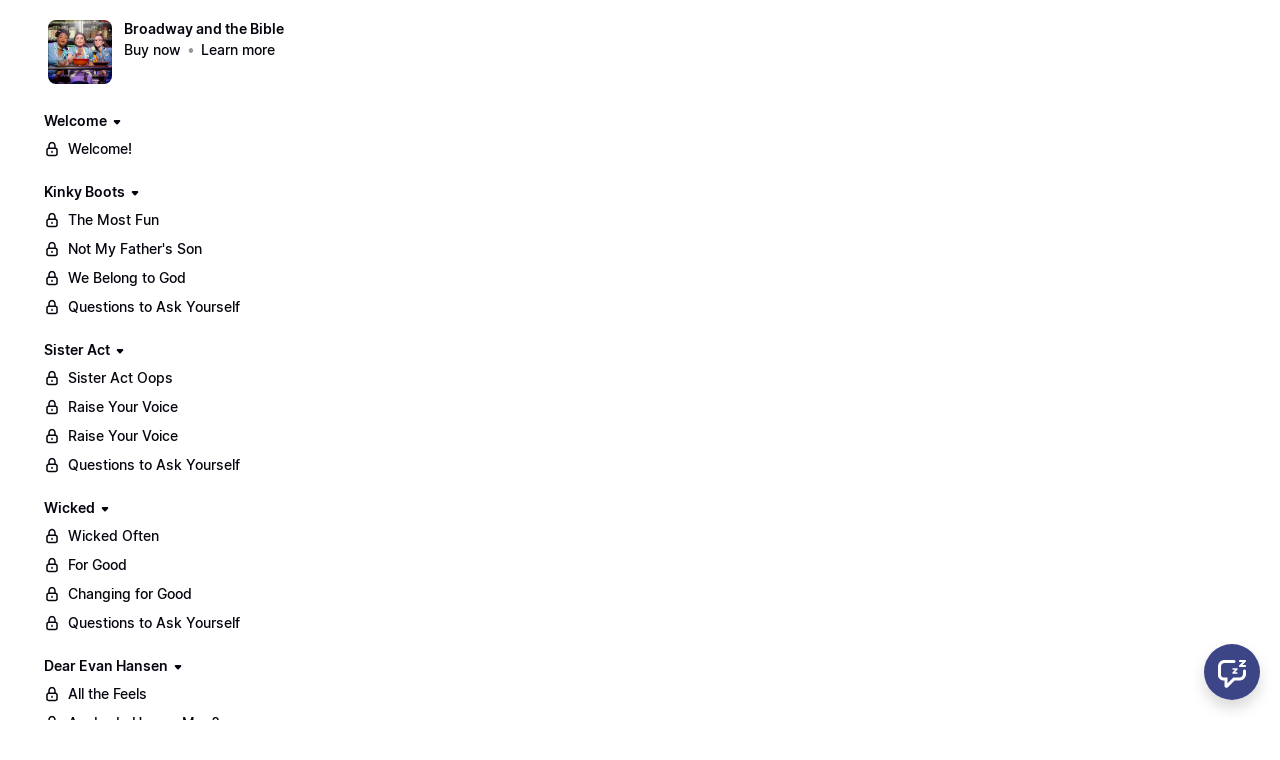

--- FILE ---
content_type: text/html; charset=utf-8
request_url: https://resources.doubtingbeliever.com/view/courses/broadway-and-the-bible/1030635-waitress/3095714-what-baking-can-do
body_size: 17755
content:


<!DOCTYPE html>
<html lang="en">
<head>
    <title>What Baking Can Do </title>
<meta name="csrf-param" content="authenticity_token" />
<meta name="csrf-token" content="Vk05VxgxcLBREsBJL8jicBEzereiXaTcQouIixmUGg5F99mLlxJ8QutQWFynNdc0z5eMipWWpWMItpakPVSz6w" />
<meta name="viewport" content="width=device-width, initial-scale=1, user-scalable=0">
<meta name="turbo-prefetch" content="false">
<meta name="action-cable-url" content="wss://resources.doubtingbeliever.com/cable" data-messaging-enabled="true" />
<meta name="turnstile-site-key" content="0x4AAAAAAAJ5kwYW6AH1ybLx">
<link rel="icon" type="image/x-icon" href="https://cdn.podia.com/assets/graphics/favicon-default-280c8806cb7f825b1487cbfaf3a6c2b1b5e0557e157241a49a95db1764feb6fb.png" />

      <meta name="robots" content="noindex, nofollow">


<meta property="og:site_name" content="Doubting Believer ">


  <meta name="description" content="I believe that faith that struggles with questions is always stronger than one that never asks any. I've been a pastor for 20 years and have been engaged in online ministry for almost 10.Doubting Believer provides encouragement and tools for your faith journey, and if you're a ministry professional, I've got some things for you, too.  " />
  <meta property="og:description" content="I believe that faith that struggles with questions is always stronger than one that never asks any. I've been a pastor for 20 years and have been engaged in online ministry for almost 10.Doubting Believer provides encouragement and tools for your faith journey, and if you're a ministry professional, I've got some things for you, too.  ">


  <meta property="og:title" content="Doubting Believer ">

  <meta name='twitter:card' content= 'summary_large_image'>
  <meta name="twitter:description" content="I believe that faith that struggles with questions is always stronger than one that never asks any. I've been a pastor for 20 years and have been engaged in online ministry for almost 10.Doubting Believer provides encouragement and tools for your faith journey, and if you're a ministry professional, I've got some things for you, too.  ">
  <meta name="twitter:title" content="Doubting Believer ">




    <style>:root { --navbar-offset: 16px; }</style>



  <meta name="google-analytics-id" content="G-EJ96TXG1F4">

  <!-- Global site tag (gtag.js) - Google Analytics -->
  <script async src="https://www.googletagmanager.com/gtag/js?id=G-EJ96TXG1F4"></script>
  <script>
    window.dataLayer = window.dataLayer || [];
    function gtag(){dataLayer.push(arguments);}
    gtag('js', new Date());
  </script>
  <!-- End Global site tag (gtag.js) - Google Analytics -->


<meta name="facebook-pixel-id" content="141528863102665">

<!-- Facebook Pixel Code -->
<script>
  !function(f,b,e,v,n,t,s)
  {if(f.fbq)return;n=f.fbq=function(){n.callMethod?
  n.callMethod.apply(n,arguments):n.queue.push(arguments)};
  if(!f._fbq)f._fbq=n;n.push=n;n.loaded=!0;n.version='2.0';
  n.queue=[];t=b.createElement(e);t.async=!0;
  t.src=v;s=b.getElementsByTagName(e)[0];
  s.parentNode.insertBefore(t,s)}(window, document,'script',
  'https://connect.facebook.net/en_US/fbevents.js');
</script>
<!-- End Facebook Pixel Code -->


<script src="https://js.stripe.com/v3/"></script>
<script src="https://www.paypalobjects.com/api/checkout.js"></script>
<script src="https://embed.cloudflarestream.com/embed/sdk.latest.js"></script>


  <meta name="features" content="{&quot;media_library&quot;:true,&quot;new_colorpicker&quot;:true,&quot;setting_toggle_click_outside&quot;:true,&quot;legacy_html_migration__data_images&quot;:false,&quot;gifs&quot;:false}">


    <link rel="stylesheet">
    <style id="custom-storefront-styles">.messaging-header{background-color:#3c4585;color:#fff;fill:#fff}.conversation-bubble-background{background:#3c4585}.unread .conversation-bubble-background svg{fill:#3c4585}.conversation-bubble-icon{fill:#fff}.conversation-bubble{position:fixed;width:56px;height:56px;bottom:20px;right:20px;cursor:pointer;z-index:101}.conversation-bubble-background{position:relative;z-index:103;width:56px;height:56px;border-radius:50%}.conversation-bubble-background svg{display:none}.conversation-bubble-shadow{position:absolute;z-index:102;top:-8px;left:-16px;width:88px;height:88px;background-size:88px 88px}.conversation-bubble-icon{position:absolute;top:12px;left:12px;width:32px;height:32px;z-index:111}.conversation-dismiss-icon{fill:#fff}.conversation-dismiss-icon path{stroke:#fff}.unread .conversation-bubble-background{background:none}.unread .conversation-bubble-background svg{display:block;width:56px;height:56px}.unread:after{position:absolute;z-index:103;left:43px;top:3px;width:10px;height:10px;content:"";background:#E24646;border-radius:50%}.messaging-chat-window{width:380px;height:480px;position:fixed;right:20px;bottom:100px;box-sizing:border-box;box-shadow:0 0 0 1px rgba(0,0,0,0.15),0px 7px 40px 2px rgba(148,149,150,0.3);background:white;display:flex;flex-direction:column;justify-content:space-between;transition:0.3s ease-in-out;border-radius:12px;z-index:112}@media screen and (max-width: 420px),screen and (max-height: 590px){.messaging-chat-window{width:100%;height:100%;top:0;bottom:0;right:0;border-radius:0;z-index:1143}}.messaging-message-list ::-webkit-scrollbar{display:none;height:344px;min-height:200px;overflow-y:scroll;background-color:white;background-size:100%;overflow:hidden;position:relative;z-index:113}@media screen and (max-width: 420px),screen and (max-height: 590px){.messaging-message-list{overflow-x:hidden;height:100%}}.messaging-header{height:100%;max-height:70px;border-top-left-radius:12px;border-top-right-radius:12px;padding:16px;position:relative;box-sizing:border-box;display:flex;align-items:center;z-index:114;-webkit-box-shadow:0px 2px 4px rgba(41,37,51,0.1);box-shadow:0px 2px 4px rgba(41,37,51,0.1)}@media screen and (max-width: 420px),screen and (max-height: 590px){.messaging-header{border-top-left-radius:0;border-top-right-radius:0}}.messaging-header--img{border-radius:50%}.messaging-header--user{display:grid;width:100%}.messaging-header--user-name{border-radius:5px;font-size:16px;font-weight:bold;line-height:20px;overflow:hidden;text-overflow:ellipsis;white-space:nowrap}.messaging-header--user-status{align-self:center;border-radius:5px;font-size:14px;line-height:1}.messaging-header--dismiss{align-self:center;display:none}@media screen and (max-width: 420px),screen and (max-height: 590px){.messaging-header--dismiss{display:block}}.messaging-user-input--container{display:flex;align-items:flex-start;-webkit-box-shadow:0px -2px 4px rgba(41,37,51,0.1);box-shadow:0px -2px 4px rgba(41,37,51,0.1);z-index:114}.messaging-user-input--text{width:100%;line-height:1.5em;resize:none;border:none;outline:none;border-bottom-left-radius:12px;border-bottom-right-radius:12px;box-sizing:border-box;padding:16px;font-size:16px;font-weight:400;white-space:pre-wrap;word-wrap:break-word;color:#565867;-webkit-font-smoothing:antialiased;overflow:scroll;bottom:0;overflow-x:hidden;overflow-y:auto}.messaging-user-input--send-btn{height:35px;min-width:35px;border-radius:50%;display:flex;align-items:center;justify-content:center;cursor:pointer;margin:1rem 1rem 0 0;background-color:#3c4585}.messaging-user-input--send-btn svg path{stroke:#fff}.message{background-color:#EDF0F2;border-radius:12px 12px 12px 4px;white-space:pre-wrap;word-wrap:break-word;font-size:14px}.message.customer{color:#fff;background-color:#3c4585;border-radius:12px 12px 4px 12px}.message.bg-danger{background-color:#8A1C1C;color:white}.dots{align-items:center;display:flex;gap:.25rem}.typing{padding:1rem}.typing .dot{background:#6E7577}.dot{display:block;border-radius:.5rem;height:0.50rem;width:0.50rem;animation:typingAnimation 1s infinite ease-in-out}@keyframes typingAnimation{0%{transform:translateY(0px)}28%{transform:translateY(-0.25rem)}44%{transform:translateY(0px)}}.dot:nth-child(1){animation-delay:200ms}.dot:nth-child(2){animation-delay:300ms}.dot:nth-child(3){animation-delay:400ms}.text-sentence::first-letter{text-transform:uppercase}.visitor-email-capture-btn{background-color:#3c4585}.visitor-email-capture-btn svg path{stroke:#fff}.messaging-chat{font-family:var(--system-font)}.messaging-chat .pt2{padding-top:6.25px !important}.messaging-chat .pb2{padding-bottom:6.25px !important}.messaging-chat .mb3{margin-bottom:9.375px !important}.messaging-chat .pl3{padding-left:9.375px !important}.messaging-chat .pr3{padding-right:9.375px !important}.messaging-chat .pl4{padding-left:12.5px !important}.messaging-chat .pr4{padding-right:12.5px !important}.messaging-chat .mb1{margin-bottom:3.125px !important}.messaging-chat .mr2{margin-right:6.25px !important}.messaging-chat .text-gray{color:#8599a9}.messaging-chat .text-muted{color:#a09ea2 !important}.btn-primary{color:#fff;background-color:#3c4585;border-color:rgba(0,0,0,0)}.btn-primary:focus,.btn-primary.focus{color:#fff;background-color:#2c3362;border-color:rgba(0,0,0,0)}.btn-primary:hover{color:#fff;background-color:#2c3362;border-color:rgba(0,0,0,0)}.btn-primary:active,.btn-primary.active,.open>.btn-primary.dropdown-toggle{color:#fff;background-color:#2c3362;background-image:none;border-color:rgba(0,0,0,0)}.btn-primary:active:hover,.btn-primary:active:focus,.btn-primary.focus:active,.btn-primary.active:hover,.btn-primary.active:focus,.btn-primary.active.focus,.open>.btn-primary.dropdown-toggle:hover,.open>.btn-primary.dropdown-toggle:focus,.open>.btn-primary.dropdown-toggle.focus{color:#fff;background-color:#212649;border-color:rgba(0,0,0,0)}.btn-primary.disabled:hover,.btn-primary.disabled:focus,.btn-primary.disabled.focus,.btn-primary[disabled]:hover,.btn-primary[disabled]:focus,.btn-primary.focus[disabled],fieldset[disabled] .btn-primary:hover,fieldset[disabled] .btn-primary:focus,fieldset[disabled] .btn-primary.focus{background-color:#3c4585;border-color:rgba(0,0,0,0)}.btn-primary .badge{color:#3c4585;background-color:#fff}a{color:#3c4585}a:hover,a:focus,a:active{color:#343c73}.text-primary,a.text-muted:hover{color:#3c4585}.bg-primary,.bg-confetti-primary,.user-course-pager .btn:hover{background:#3c4585}.product-card-image.bg-primary:hover{background-color:#343c73}.navbar-default .navbar-nav>li>a:hover,.navbar-default .navbar-nav>li>a:focus,.navbar-default .navbar-nav>li>a:active,.navbar-default .navbar-nav>.active>a,.navbar-default .navbar-nav>.active>a:hover,.navbar-default .navbar-nav>.active>a:focus,.navbar-default .navbar-nav>.open>a,.navbar-default .navbar-nav>.open>a:hover,.navbar-default .navbar-nav>.open>a:focus,.nav-tabs>li>a:hover{color:#3c4585}#user-site-course-sidebar .block-link a.active,#user-site-course-sidebar .block-link a:hover{border-color:#3c4585}.form-control.focused,.form-control:focus{border-color:#3c4585}.nav-tabs>li>a:hover,.nav-tabs>li>a:active,.nav-tabs>li>a:focus{color:#3c4585}.nav-tabs>li.active>a,.nav-tabs>li.active>a:hover,.nav-tabs>li.active>a:active,.nav-tabs>li.active>a:focus{border-color:#3c4585}svg.stroke-primary *{stroke:#3c4585}svg.fill-primary *{fill:#3c4585}.comment.creator-comment img{box-shadow:0 0 0 2px white,0 0 0 4px #3c4585}code{color:#2c3362}.quiz-question .quiz-answer-list .quiz-answer-list-item.unanswered.chosen:before{background:#3c4585}.quiz-question .quiz-answer-list .quiz-answer-list-item.unanswered.chosen:before,.quiz-question .quiz-answer-list .quiz-answer-list-item.unanswered.unanswered:hover:before{border-color:#3c4585}#site-locked-modal a.btn.btn-primary{background-color:#3c4585 !important}
</style>

  <script src="https://cdn.podia.com/assets/customer-77ce0d5325d47e62b64ae995a6cc831c61a0cb934a206c3af29ff92fee0b0aee.js" data-turbo-track="reload"></script>
  <link rel="stylesheet" href="https://cdn.podia.com/assets/ui-04aad28387053649d4f7943e375b17f3ac1a59962b4823bd64558a5f86794e45.css" data-turbo-track="reload" />
  <link rel="stylesheet" href="https://cdn.podia.com/assets/customer-1ca5f161288e080ec52e98b005cb59dc0ca67307c662e4fac7378ed818b806ad.css" data-turbo-track="reload" />
  <script type="text/javascript">
  Podia.Customer = null;
</script>


  <style>
  :root {
    --podia-creator-brand-color: #3c4585;
    --podia-creator-brand-color-hover: #1c213f;
  }
</style>


      <style>:root { --navbar-offset: 16px; }</style>


      <script src="https://challenges.cloudflare.com/turnstile/v0/api.js" async defer></script>
</head>

<body class="theme-podia d-flex h-100 min-vh-100 flex-column" data-controller="fullscreen">
  

    <div data-fullscreen-target="header">
      <div id="page_header" class="react-page-header" style="" data-controller="editor--page-section">
  <div data-react-component="creator_ui/section_adapters/Header" data-props="{&quot;features&quot;:{&quot;siteEditorColors&quot;:true},&quot;theme&quot;:{&quot;background&quot;:{},&quot;colors&quot;:{&quot;id&quot;:72168112,&quot;values&quot;:{&quot;sectionBackground&quot;:&quot;#ffffff&quot;,&quot;sectionBorder&quot;:&quot;#0D161B1A&quot;,&quot;heading1&quot;:&quot;#0d161b&quot;,&quot;heading2&quot;:&quot;#0d161b&quot;,&quot;heading3&quot;:&quot;#0d161b&quot;,&quot;heading4&quot;:&quot;#0d161b&quot;,&quot;subtitle&quot;:&quot;#0d161b&quot;,&quot;pretitle&quot;:&quot;#0d161b&quot;,&quot;pretitleAccent&quot;:&quot;#2a2b87&quot;,&quot;paragraphText&quot;:&quot;#0d161b&quot;,&quot;paragraphSubtext&quot;:&quot;#0d161b&quot;,&quot;paragraphLinks&quot;:&quot;#3c4585&quot;,&quot;buttonLabel&quot;:&quot;#ffffff&quot;,&quot;buttonBackground&quot;:&quot;#0b0a0bff&quot;,&quot;inputBackground&quot;:&quot;#ffffff&quot;,&quot;inputText&quot;:&quot;#0d161b&quot;,&quot;socialIconColors&quot;:&quot;text&quot;,&quot;cardBackground&quot;:&quot;#ffffff&quot;,&quot;cardHeading1&quot;:&quot;#0d161b&quot;,&quot;cardHeading2&quot;:&quot;#0d161b&quot;,&quot;cardHeading3&quot;:&quot;#0d161b&quot;,&quot;cardHeading4&quot;:&quot;#0d161b&quot;,&quot;cardSubtitle&quot;:&quot;#0d161b&quot;,&quot;cardPretitle&quot;:&quot;#0d161b&quot;,&quot;cardPretitleAccent&quot;:&quot;#2a2b87&quot;,&quot;cardParagraphText&quot;:&quot;#0d161b&quot;,&quot;cardParagraphSubtext&quot;:&quot;#0d161b&quot;,&quot;cardParagraphLinks&quot;:&quot;#3c4585&quot;,&quot;cardButtonLabel&quot;:&quot;#ffffff&quot;,&quot;cardButtonBackground&quot;:&quot;#3c4585&quot;,&quot;cardInputBackground&quot;:&quot;#ffffff&quot;,&quot;cardInputText&quot;:&quot;#0d161b&quot;,&quot;cardSocialIconColors&quot;:&quot;text&quot;,&quot;overlayBackground&quot;:&quot;#0d161b&quot;,&quot;overlayHeading1&quot;:&quot;#ffffff&quot;,&quot;overlayHeading2&quot;:&quot;#ffffff&quot;,&quot;overlayHeading3&quot;:&quot;#ffffff&quot;,&quot;overlayHeading4&quot;:&quot;#ffffff&quot;,&quot;overlaySubtitle&quot;:&quot;#ffffff&quot;,&quot;overlayPretitle&quot;:&quot;#ffffff&quot;,&quot;overlayPretitleAccent&quot;:&quot;#2a2b87&quot;,&quot;overlayParagraphText&quot;:&quot;#ffffff&quot;,&quot;overlayParagraphSubtext&quot;:&quot;#ffffff&quot;,&quot;overlayParagraphLinks&quot;:&quot;#ffffff&quot;,&quot;overlayButtonLabel&quot;:&quot;#ffffff&quot;,&quot;overlayButtonBackground&quot;:&quot;#3c4585&quot;,&quot;overlayInputBackground&quot;:&quot;#ffffff&quot;,&quot;overlayInputText&quot;:&quot;#0d161b&quot;,&quot;overlaySocialIconColors&quot;:&quot;text&quot;,&quot;accent1&quot;:&quot;#3c4585&quot;,&quot;codeblockText&quot;:&quot;#0d161b&quot;,&quot;codeblockBackground&quot;:&quot;#0d161b&quot;,&quot;inputBorder&quot;:&quot;#0d161b&quot;}},&quot;fonts&quot;:{&quot;families&quot;:[&quot;Avenir-Next:400&quot;],&quot;styles&quot;:{&quot;preheadingFont&quot;:{&quot;family&quot;:&quot;Avenir-Next&quot;,&quot;weight&quot;:&quot;400&quot;,&quot;spacing&quot;:&quot;0&quot;,&quot;height&quot;:&quot;1.75&quot;,&quot;case&quot;:&quot;none&quot;},&quot;headingFont&quot;:{&quot;family&quot;:&quot;Avenir-Next&quot;,&quot;weight&quot;:&quot;400&quot;,&quot;spacing&quot;:&quot;0&quot;,&quot;height&quot;:&quot;1.25&quot;,&quot;case&quot;:&quot;none&quot;},&quot;subheadingFont&quot;:{&quot;family&quot;:&quot;Avenir-Next&quot;,&quot;weight&quot;:&quot;400&quot;,&quot;spacing&quot;:&quot;0&quot;,&quot;height&quot;:&quot;1.75&quot;,&quot;case&quot;:&quot;none&quot;},&quot;bodyFont&quot;:{&quot;family&quot;:&quot;Avenir-Next&quot;,&quot;weight&quot;:&quot;400&quot;,&quot;spacing&quot;:&quot;0&quot;,&quot;height&quot;:&quot;1.75&quot;,&quot;case&quot;:null},&quot;buttonFont&quot;:{&quot;family&quot;:&quot;Avenir-Next&quot;,&quot;weight&quot;:&quot;400&quot;,&quot;spacing&quot;:&quot;0&quot;,&quot;height&quot;:&quot;1.75&quot;,&quot;case&quot;:&quot;none&quot;},&quot;navigationFont&quot;:{&quot;family&quot;:&quot;Avenir-Next&quot;,&quot;weight&quot;:&quot;400&quot;,&quot;spacing&quot;:&quot;0&quot;,&quot;height&quot;:&quot;1.75&quot;,&quot;case&quot;:&quot;none&quot;}},&quot;sizes&quot;:{&quot;headingFont&quot;:{&quot;h1&quot;:2.25,&quot;h2&quot;:2,&quot;h3&quot;:1.5,&quot;h4&quot;:1.25},&quot;bodyFont&quot;:{&quot;lg&quot;:&quot;1.125&quot;,&quot;md&quot;:1,&quot;sm&quot;:0.8},&quot;buttonFont&quot;:{&quot;lg&quot;:1.15,&quot;md&quot;:1,&quot;sm&quot;:0.8},&quot;navigationFont&quot;:{&quot;md&quot;:0.8}},&quot;baseFontSize&quot;:&quot;18&quot;},&quot;structure&quot;:{&quot;globalCardCorners&quot;:0.5,&quot;globalCardShadowOpacity&quot;:0.04,&quot;globalCardShadowDepth&quot;:4.0,&quot;globalCardCollectionHeight&quot;:&quot;unique&quot;,&quot;globalGap&quot;:1.0,&quot;globalTopPadding&quot;:2.25,&quot;globalBottomPadding&quot;:2.25,&quot;globalWidth&quot;:970,&quot;globalBorderEnabled&quot;:false,&quot;globalBorderPlacement&quot;:&quot;bottom&quot;,&quot;globalBorderStyle&quot;:&quot;solid&quot;,&quot;globalBorderSize&quot;:1,&quot;sectionCardCorners&quot;:null,&quot;sectionCardShadowOpacity&quot;:null,&quot;sectionCardShadowDepth&quot;:null,&quot;sectionCardCollectionHeight&quot;:null,&quot;sectionGap&quot;:null,&quot;sectionTopPadding&quot;:1.25,&quot;sectionBottomPadding&quot;:1.25,&quot;sectionWidth&quot;:null,&quot;sectionColumnCount&quot;:3,&quot;sectionBorderEnabled&quot;:null,&quot;sectionBorderPlacement&quot;:null,&quot;sectionBorderStyle&quot;:null,&quot;sectionBorderSize&quot;:null},&quot;mediaOptions&quot;:{&quot;aspectRatio&quot;:&quot;natural&quot;,&quot;mediaCorners&quot;:&quot;small&quot;,&quot;mediaMobileFullWidth&quot;:null,&quot;mediaWidth&quot;:0.6,&quot;globalOptions&quot;:{&quot;imageCorners&quot;:&quot;small&quot;,&quot;imageMobileFullWidth&quot;:true,&quot;videoCorners&quot;:&quot;small&quot;,&quot;videoMobileFullWidth&quot;:true,&quot;linkedImageHover&quot;:&quot;none&quot;}},&quot;interactivesOptions&quot;:{&quot;linkStyles&quot;:&quot;underline&quot;,&quot;linkHover&quot;:&quot;fade&quot;,&quot;linkHoverColor&quot;:&quot;#3c4585&quot;,&quot;navigationLinkStyles&quot;:&quot;none&quot;,&quot;navigationLinkHover&quot;:&quot;underline&quot;,&quot;navigationLinkHoverColor&quot;:&quot;#3c4585&quot;,&quot;linkedTitleStyles&quot;:&quot;none&quot;,&quot;linkedTitleHover&quot;:&quot;underline&quot;,&quot;linkedTitleHoverColor&quot;:&quot;#3c4585&quot;,&quot;buttonStyles&quot;:&quot;flat&quot;,&quot;buttonCorners&quot;:&quot;small&quot;,&quot;buttonHover&quot;:&quot;rise&quot;,&quot;iconHover&quot;:&quot;rise&quot;},&quot;renderingMode&quot;:&quot;live&quot;},&quot;authenticationLinks&quot;:{&quot;login&quot;:{&quot;name&quot;:&quot;Login&quot;,&quot;url&quot;:&quot;/login&quot;},&quot;logout&quot;:{&quot;name&quot;:&quot;Logout&quot;,&quot;url&quot;:&quot;/logout&quot;}},&quot;currentUser&quot;:null,&quot;dashboardLinks&quot;:[],&quot;headerLinks&quot;:{&quot;2349061&quot;:{&quot;id&quot;:2349061,&quot;name&quot;:&quot;Featured Resources &quot;,&quot;position&quot;:0,&quot;value&quot;:&quot;https://resources.doubtingbeliever.com/8265ebb9-7d7d-42be-b3b3-c465faaf92c2&quot;,&quot;target&quot;:&quot;_self&quot;,&quot;visible&quot;:true},&quot;2349062&quot;:{&quot;id&quot;:2349062,&quot;name&quot;:&quot;Communities &quot;,&quot;position&quot;:1,&quot;value&quot;:&quot;https://resources.doubtingbeliever.com/fa1a3bef-aca3-4d7a-8147-48e4675350fe&quot;,&quot;target&quot;:&quot;_self&quot;,&quot;visible&quot;:true},&quot;2349063&quot;:{&quot;id&quot;:2349063,&quot;name&quot;:&quot;Worskhops + Retreats&quot;,&quot;position&quot;:2,&quot;value&quot;:&quot;https://resources.doubtingbeliever.com/a5f6bfcb-14f9-456d-a746-5f8dde3fd430&quot;,&quot;target&quot;:&quot;_self&quot;,&quot;visible&quot;:true},&quot;2349064&quot;:{&quot;id&quot;:2349064,&quot;name&quot;:&quot;Blog &quot;,&quot;position&quot;:3,&quot;value&quot;:&quot;https://resources.doubtingbeliever.com/blog&quot;,&quot;target&quot;:&quot;_self&quot;,&quot;visible&quot;:true},&quot;2349065&quot;:{&quot;id&quot;:2349065,&quot;name&quot;:&quot;&quot;,&quot;position&quot;:4,&quot;value&quot;:&quot;&quot;,&quot;target&quot;:&quot;_self&quot;,&quot;visible&quot;:true}},&quot;id&quot;:&quot;page_header&quot;,&quot;layout&quot;:&quot;default&quot;,&quot;logo&quot;:null,&quot;logoAltText&quot;:&quot;&quot;,&quot;showBorder&quot;:true,&quot;showHeader&quot;:true,&quot;showLoginButton&quot;:true,&quot;fluidType&quot;:&quot;wide&quot;,&quot;sidebarActive&quot;:null,&quot;site&quot;:{&quot;name&quot;:&quot;Doubting Believer &quot;,&quot;url&quot;:&quot;/&quot;},&quot;storefrontLogo&quot;:&quot;https://resources.doubtingbeliever.com/content-assets/public/eyJhbGciOiJIUzI1NiJ9.eyJvYmplY3Rfa2V5IjoibTVmeTg5Y2V6Zm03N2dmcjQyeW9uNmVjNDNzYyIsImRvbWFpbiI6InJlc291cmNlcy5kb3VidGluZ2JlbGlldmVyLmNvbSJ9.J5nGA1owftA--k5w2v6Niq5qQXQiBI87lXR4UIXA9fo&quot;,&quot;userLinks&quot;:[{&quot;name&quot;:&quot;Affiliate&quot;,&quot;url&quot;:&quot;/customer/affiliate&quot;},{&quot;name&quot;:&quot;Settings&quot;,&quot;url&quot;:&quot;/customer/settings/edit&quot;}],&quot;mediaPlacement&quot;:null,&quot;textAlignment&quot;:null,&quot;headerAlignment&quot;:null,&quot;mediaStyle&quot;:null}"></div>
</div>
    </div>

  <div data-turbo="true" class="flex-grow-1">
    

    <div data-reflex-permanent data-turbo-permanent data-controller="toasts" aria-live="polite" aria-atomic="true" id="toasts-container" class="toasts-container">
      
    </div>
    <div id="modal-area"></div>

        <div data-fullscreen-target="container" class="container-fluid container-padding">
    <div class="alert-list">
    
</div>


    <div class="sidebar-container" data-fullscreen-target="sidebarContainer">
      <div class="sidebar-contents" id="customer-sidebar" data-fullscreen-target="sidebar">
        <ol class="sticky-contents pl-0 list-unstyled" style="max-width: 340px;">
  <li class="list-group list-group-xs list-group-menu mb-6">
  <section class="d-flex align-items-start">
    <div><a class="thumb thumb-lg thumb-photo thumb-link" style="background-image: url(https://resources.doubtingbeliever.com/content-assets/public/eyJhbGciOiJIUzI1NiJ9.eyJvYmplY3Rfa2V5IjoidnJsbG5hdHVtYnNqcDRjYnR5cG90azVtNTUxayIsImRvbWFpbiI6InJlc291cmNlcy5kb3VidGluZ2JlbGlldmVyLmNvbSJ9.zkudxGS959o0zZ0Z4PjjU5xlFgUHZ2jGStiE_8p2Ol4);" href="/view/courses/broadway-and-the-bible">
</a></div>
    <div class="ml-3">
      <header>
        <h1 class="h4"><a class="text-grey-dark" href="/view/courses/broadway-and-the-bible">Broadway and the Bible</a></h1>
        
        <ul class="bulleted bulleted--muted">
    <li class="bulleted-item"><span><a class="text-grey-dark font-weight-bold" href="https://resources.doubtingbeliever.com/broadway-and-the-bible/buy">Buy now</a></span></li>
    <li class="bulleted-item"><span><a class="text-muted font-weight-bold" href="/broadway-and-the-bible">Learn more</a></span></li>
    
</ul>
      </header>
    </div>
  </section>
</li>



    <li class="mb-4">
  <nav aria-label="Welcome ">
      <header>
        

            <div class="collapsable-list">
    <details class="collapsable-list-item" data-controller="storefront--product-viewer--courses--section-toggle-component" data-storefront--product-viewer--courses--section-toggle-component-section-value="1065125" data-storefront--product-viewer--courses--section-toggle-component-target="item">

  <summary class="collapsable-list-item--icon-start collapsable-list--short">
    <div class="summary-content">
      <h2 class="h4">
        <a href=/view/courses/broadway-and-the-bible/1065125-welcome> Welcome  </a>
      </h2>
      <span class="icon closed">
        <svg xmlns="http://www.w3.org/2000/svg" width="12" height="12" viewBox="0 0 12 12" class="svg-grey-dark"><path d="M5.25671 8.17412L3.00208 5.66896C2.42291 5.02544 2.8796 4 3.74537 4H8.25465C9.12042 4 9.57711 5.02544 8.99794 5.66897L6.7433 8.17412C6.34606 8.6155 5.65396 8.6155 5.25671 8.17412Z"></path></svg>
      </span>
      <span class="icon opened">
        <svg xmlns="http://www.w3.org/2000/svg" width="12" height="12" viewBox="0 0 12 12" class="svg-grey-dark"><path d="M7.92155 6.99587L5.4164 9.2505C4.77288 9.82967 3.74744 9.37298 3.74744 8.50721L3.74744 3.99793C3.74744 3.13216 4.77288 2.67547 5.4164 3.25464L7.92155 5.50928C8.36293 5.90652 8.36293 6.59862 7.92155 6.99587Z"></path></svg>
      </span>
    </div>
  </summary>

  
                <ul class="action-list" role="list"><li active="false" class="action-list-item">
  <a class="action-list-item__content" data-actionable-item="true" href="/view/courses/broadway-and-the-bible/1065125-welcome/3207272-welcome">
      <span class="action-list-item__visual action-list-item__visual--leading">
        <svg xmlns="http://www.w3.org/2000/svg" width="16" height="16" viewBox="0 0 16 16" class="svg-grey-dark"><path fill-rule="evenodd" clip-rule="evenodd" d="M8.00003 2.30554C6.81869 2.30554 5.86114 3.26309 5.86114 4.44443V7.33332C5.86114 7.74753 5.52535 8.08332 5.11114 8.08332C4.69692 8.08332 4.36114 7.74753 4.36114 7.33332V4.44443C4.36114 2.43466 5.99026 0.805542 8.00003 0.805542C10.0098 0.805542 11.6389 2.43466 11.6389 4.44443V7.33332C11.6389 7.74753 11.3031 8.08332 10.8889 8.08332C10.4747 8.08332 10.1389 7.74753 10.1389 7.33332V4.44443C10.1389 3.26309 9.18137 2.30554 8.00003 2.30554Z"></path><path fill-rule="evenodd" clip-rule="evenodd" d="M8.00003 9.69443C8.41424 9.69443 8.75003 10.0302 8.75003 10.4444V11.3333C8.75003 11.7475 8.41424 12.0833 8.00003 12.0833C7.58581 12.0833 7.25003 11.7475 7.25003 11.3333V10.4444C7.25003 10.0302 7.58581 9.69443 8.00003 9.69443Z"></path><path fill-rule="evenodd" clip-rule="evenodd" d="M4.66669 8.08332C4.09907 8.08332 3.63892 8.54347 3.63892 9.1111V12.6667C3.63892 13.2343 4.09907 13.6944 4.66669 13.6944H11.3334C11.901 13.6944 12.3611 13.2343 12.3611 12.6667V9.1111C12.3611 8.54347 11.901 8.08332 11.3334 8.08332H4.66669ZM2.13892 9.1111C2.13892 7.71504 3.27064 6.58332 4.66669 6.58332H11.3334C12.7294 6.58332 13.8611 7.71504 13.8611 9.1111V12.6667C13.8611 14.0627 12.7294 15.1944 11.3334 15.1944H4.66669C3.27064 15.1944 2.13892 14.0627 2.13892 12.6667V9.1111Z"></path></svg>
      </span>
    <span wrap="true" class="action-list-item__label action-list-item__label--wrap">
      <span>Welcome! </span>
</span></a>
</li></ul>

</details>
</div>
      </header>

  </nav>
</li>

    <li class="mb-4">
  <nav aria-label="Kinky Boots ">
      <header>
        

            <div class="collapsable-list">
    <details class="collapsable-list-item" data-controller="storefront--product-viewer--courses--section-toggle-component" data-storefront--product-viewer--courses--section-toggle-component-section-value="1030554" data-storefront--product-viewer--courses--section-toggle-component-target="item">

  <summary class="collapsable-list-item--icon-start collapsable-list--short">
    <div class="summary-content">
      <h2 class="h4">
        <a href=/view/courses/broadway-and-the-bible/1030554-kinky-boots> Kinky Boots  </a>
      </h2>
      <span class="icon closed">
        <svg xmlns="http://www.w3.org/2000/svg" width="12" height="12" viewBox="0 0 12 12" class="svg-grey-dark"><path d="M5.25671 8.17412L3.00208 5.66896C2.42291 5.02544 2.8796 4 3.74537 4H8.25465C9.12042 4 9.57711 5.02544 8.99794 5.66897L6.7433 8.17412C6.34606 8.6155 5.65396 8.6155 5.25671 8.17412Z"></path></svg>
      </span>
      <span class="icon opened">
        <svg xmlns="http://www.w3.org/2000/svg" width="12" height="12" viewBox="0 0 12 12" class="svg-grey-dark"><path d="M7.92155 6.99587L5.4164 9.2505C4.77288 9.82967 3.74744 9.37298 3.74744 8.50721L3.74744 3.99793C3.74744 3.13216 4.77288 2.67547 5.4164 3.25464L7.92155 5.50928C8.36293 5.90652 8.36293 6.59862 7.92155 6.99587Z"></path></svg>
      </span>
    </div>
  </summary>

  
                <ul class="action-list" role="list"><li active="false" class="action-list-item">
  <a class="action-list-item__content" data-actionable-item="true" href="/view/courses/broadway-and-the-bible/1030554-kinky-boots/3159238-the-most-fun">
      <span class="action-list-item__visual action-list-item__visual--leading">
        <svg xmlns="http://www.w3.org/2000/svg" width="16" height="16" viewBox="0 0 16 16" class="svg-grey-dark"><path fill-rule="evenodd" clip-rule="evenodd" d="M8.00003 2.30554C6.81869 2.30554 5.86114 3.26309 5.86114 4.44443V7.33332C5.86114 7.74753 5.52535 8.08332 5.11114 8.08332C4.69692 8.08332 4.36114 7.74753 4.36114 7.33332V4.44443C4.36114 2.43466 5.99026 0.805542 8.00003 0.805542C10.0098 0.805542 11.6389 2.43466 11.6389 4.44443V7.33332C11.6389 7.74753 11.3031 8.08332 10.8889 8.08332C10.4747 8.08332 10.1389 7.74753 10.1389 7.33332V4.44443C10.1389 3.26309 9.18137 2.30554 8.00003 2.30554Z"></path><path fill-rule="evenodd" clip-rule="evenodd" d="M8.00003 9.69443C8.41424 9.69443 8.75003 10.0302 8.75003 10.4444V11.3333C8.75003 11.7475 8.41424 12.0833 8.00003 12.0833C7.58581 12.0833 7.25003 11.7475 7.25003 11.3333V10.4444C7.25003 10.0302 7.58581 9.69443 8.00003 9.69443Z"></path><path fill-rule="evenodd" clip-rule="evenodd" d="M4.66669 8.08332C4.09907 8.08332 3.63892 8.54347 3.63892 9.1111V12.6667C3.63892 13.2343 4.09907 13.6944 4.66669 13.6944H11.3334C11.901 13.6944 12.3611 13.2343 12.3611 12.6667V9.1111C12.3611 8.54347 11.901 8.08332 11.3334 8.08332H4.66669ZM2.13892 9.1111C2.13892 7.71504 3.27064 6.58332 4.66669 6.58332H11.3334C12.7294 6.58332 13.8611 7.71504 13.8611 9.1111V12.6667C13.8611 14.0627 12.7294 15.1944 11.3334 15.1944H4.66669C3.27064 15.1944 2.13892 14.0627 2.13892 12.6667V9.1111Z"></path></svg>
      </span>
    <span wrap="true" class="action-list-item__label action-list-item__label--wrap">
      <span>The Most Fun </span>
</span></a>
</li></ul><ul class="action-list" role="list"><li active="false" class="action-list-item">
  <a class="action-list-item__content" data-actionable-item="true" href="/view/courses/broadway-and-the-bible/1030554-kinky-boots/3095454-not-my-father-s-son">
      <span class="action-list-item__visual action-list-item__visual--leading">
        <svg xmlns="http://www.w3.org/2000/svg" width="16" height="16" viewBox="0 0 16 16" class="svg-grey-dark"><path fill-rule="evenodd" clip-rule="evenodd" d="M8.00003 2.30554C6.81869 2.30554 5.86114 3.26309 5.86114 4.44443V7.33332C5.86114 7.74753 5.52535 8.08332 5.11114 8.08332C4.69692 8.08332 4.36114 7.74753 4.36114 7.33332V4.44443C4.36114 2.43466 5.99026 0.805542 8.00003 0.805542C10.0098 0.805542 11.6389 2.43466 11.6389 4.44443V7.33332C11.6389 7.74753 11.3031 8.08332 10.8889 8.08332C10.4747 8.08332 10.1389 7.74753 10.1389 7.33332V4.44443C10.1389 3.26309 9.18137 2.30554 8.00003 2.30554Z"></path><path fill-rule="evenodd" clip-rule="evenodd" d="M8.00003 9.69443C8.41424 9.69443 8.75003 10.0302 8.75003 10.4444V11.3333C8.75003 11.7475 8.41424 12.0833 8.00003 12.0833C7.58581 12.0833 7.25003 11.7475 7.25003 11.3333V10.4444C7.25003 10.0302 7.58581 9.69443 8.00003 9.69443Z"></path><path fill-rule="evenodd" clip-rule="evenodd" d="M4.66669 8.08332C4.09907 8.08332 3.63892 8.54347 3.63892 9.1111V12.6667C3.63892 13.2343 4.09907 13.6944 4.66669 13.6944H11.3334C11.901 13.6944 12.3611 13.2343 12.3611 12.6667V9.1111C12.3611 8.54347 11.901 8.08332 11.3334 8.08332H4.66669ZM2.13892 9.1111C2.13892 7.71504 3.27064 6.58332 4.66669 6.58332H11.3334C12.7294 6.58332 13.8611 7.71504 13.8611 9.1111V12.6667C13.8611 14.0627 12.7294 15.1944 11.3334 15.1944H4.66669C3.27064 15.1944 2.13892 14.0627 2.13892 12.6667V9.1111Z"></path></svg>
      </span>
    <span wrap="true" class="action-list-item__label action-list-item__label--wrap">
      <span>Not My Father&#39;s Son </span>
</span></a>
</li></ul><ul class="action-list" role="list"><li active="false" class="action-list-item">
  <a class="action-list-item__content" data-actionable-item="true" href="/view/courses/broadway-and-the-bible/1030554-kinky-boots/3095449-we-belong-to-god">
      <span class="action-list-item__visual action-list-item__visual--leading">
        <svg xmlns="http://www.w3.org/2000/svg" width="16" height="16" viewBox="0 0 16 16" class="svg-grey-dark"><path fill-rule="evenodd" clip-rule="evenodd" d="M8.00003 2.30554C6.81869 2.30554 5.86114 3.26309 5.86114 4.44443V7.33332C5.86114 7.74753 5.52535 8.08332 5.11114 8.08332C4.69692 8.08332 4.36114 7.74753 4.36114 7.33332V4.44443C4.36114 2.43466 5.99026 0.805542 8.00003 0.805542C10.0098 0.805542 11.6389 2.43466 11.6389 4.44443V7.33332C11.6389 7.74753 11.3031 8.08332 10.8889 8.08332C10.4747 8.08332 10.1389 7.74753 10.1389 7.33332V4.44443C10.1389 3.26309 9.18137 2.30554 8.00003 2.30554Z"></path><path fill-rule="evenodd" clip-rule="evenodd" d="M8.00003 9.69443C8.41424 9.69443 8.75003 10.0302 8.75003 10.4444V11.3333C8.75003 11.7475 8.41424 12.0833 8.00003 12.0833C7.58581 12.0833 7.25003 11.7475 7.25003 11.3333V10.4444C7.25003 10.0302 7.58581 9.69443 8.00003 9.69443Z"></path><path fill-rule="evenodd" clip-rule="evenodd" d="M4.66669 8.08332C4.09907 8.08332 3.63892 8.54347 3.63892 9.1111V12.6667C3.63892 13.2343 4.09907 13.6944 4.66669 13.6944H11.3334C11.901 13.6944 12.3611 13.2343 12.3611 12.6667V9.1111C12.3611 8.54347 11.901 8.08332 11.3334 8.08332H4.66669ZM2.13892 9.1111C2.13892 7.71504 3.27064 6.58332 4.66669 6.58332H11.3334C12.7294 6.58332 13.8611 7.71504 13.8611 9.1111V12.6667C13.8611 14.0627 12.7294 15.1944 11.3334 15.1944H4.66669C3.27064 15.1944 2.13892 14.0627 2.13892 12.6667V9.1111Z"></path></svg>
      </span>
    <span wrap="true" class="action-list-item__label action-list-item__label--wrap">
      <span>We Belong to God </span>
</span></a>
</li></ul><ul class="action-list" role="list"><li active="false" class="action-list-item">
  <a class="action-list-item__content" data-actionable-item="true" href="/view/courses/broadway-and-the-bible/1030554-kinky-boots/3164402-questions-to-ask-yourself">
      <span class="action-list-item__visual action-list-item__visual--leading">
        <svg xmlns="http://www.w3.org/2000/svg" width="16" height="16" viewBox="0 0 16 16" class="svg-grey-dark"><path fill-rule="evenodd" clip-rule="evenodd" d="M8.00003 2.30554C6.81869 2.30554 5.86114 3.26309 5.86114 4.44443V7.33332C5.86114 7.74753 5.52535 8.08332 5.11114 8.08332C4.69692 8.08332 4.36114 7.74753 4.36114 7.33332V4.44443C4.36114 2.43466 5.99026 0.805542 8.00003 0.805542C10.0098 0.805542 11.6389 2.43466 11.6389 4.44443V7.33332C11.6389 7.74753 11.3031 8.08332 10.8889 8.08332C10.4747 8.08332 10.1389 7.74753 10.1389 7.33332V4.44443C10.1389 3.26309 9.18137 2.30554 8.00003 2.30554Z"></path><path fill-rule="evenodd" clip-rule="evenodd" d="M8.00003 9.69443C8.41424 9.69443 8.75003 10.0302 8.75003 10.4444V11.3333C8.75003 11.7475 8.41424 12.0833 8.00003 12.0833C7.58581 12.0833 7.25003 11.7475 7.25003 11.3333V10.4444C7.25003 10.0302 7.58581 9.69443 8.00003 9.69443Z"></path><path fill-rule="evenodd" clip-rule="evenodd" d="M4.66669 8.08332C4.09907 8.08332 3.63892 8.54347 3.63892 9.1111V12.6667C3.63892 13.2343 4.09907 13.6944 4.66669 13.6944H11.3334C11.901 13.6944 12.3611 13.2343 12.3611 12.6667V9.1111C12.3611 8.54347 11.901 8.08332 11.3334 8.08332H4.66669ZM2.13892 9.1111C2.13892 7.71504 3.27064 6.58332 4.66669 6.58332H11.3334C12.7294 6.58332 13.8611 7.71504 13.8611 9.1111V12.6667C13.8611 14.0627 12.7294 15.1944 11.3334 15.1944H4.66669C3.27064 15.1944 2.13892 14.0627 2.13892 12.6667V9.1111Z"></path></svg>
      </span>
    <span wrap="true" class="action-list-item__label action-list-item__label--wrap">
      <span>Questions to Ask Yourself </span>
</span></a>
</li></ul>

</details>
</div>
      </header>

  </nav>
</li>

    <li class="mb-4">
  <nav aria-label="Sister Act ">
      <header>
        

            <div class="collapsable-list">
    <details class="collapsable-list-item" data-controller="storefront--product-viewer--courses--section-toggle-component" data-storefront--product-viewer--courses--section-toggle-component-section-value="1030557" data-storefront--product-viewer--courses--section-toggle-component-target="item">

  <summary class="collapsable-list-item--icon-start collapsable-list--short">
    <div class="summary-content">
      <h2 class="h4">
        <a href=/view/courses/broadway-and-the-bible/1030557-sister-act> Sister Act  </a>
      </h2>
      <span class="icon closed">
        <svg xmlns="http://www.w3.org/2000/svg" width="12" height="12" viewBox="0 0 12 12" class="svg-grey-dark"><path d="M5.25671 8.17412L3.00208 5.66896C2.42291 5.02544 2.8796 4 3.74537 4H8.25465C9.12042 4 9.57711 5.02544 8.99794 5.66897L6.7433 8.17412C6.34606 8.6155 5.65396 8.6155 5.25671 8.17412Z"></path></svg>
      </span>
      <span class="icon opened">
        <svg xmlns="http://www.w3.org/2000/svg" width="12" height="12" viewBox="0 0 12 12" class="svg-grey-dark"><path d="M7.92155 6.99587L5.4164 9.2505C4.77288 9.82967 3.74744 9.37298 3.74744 8.50721L3.74744 3.99793C3.74744 3.13216 4.77288 2.67547 5.4164 3.25464L7.92155 5.50928C8.36293 5.90652 8.36293 6.59862 7.92155 6.99587Z"></path></svg>
      </span>
    </div>
  </summary>

  
                <ul class="action-list" role="list"><li active="false" class="action-list-item">
  <a class="action-list-item__content" data-actionable-item="true" href="/view/courses/broadway-and-the-bible/1030557-sister-act/3159235-sister-act-oops">
      <span class="action-list-item__visual action-list-item__visual--leading">
        <svg xmlns="http://www.w3.org/2000/svg" width="16" height="16" viewBox="0 0 16 16" class="svg-grey-dark"><path fill-rule="evenodd" clip-rule="evenodd" d="M8.00003 2.30554C6.81869 2.30554 5.86114 3.26309 5.86114 4.44443V7.33332C5.86114 7.74753 5.52535 8.08332 5.11114 8.08332C4.69692 8.08332 4.36114 7.74753 4.36114 7.33332V4.44443C4.36114 2.43466 5.99026 0.805542 8.00003 0.805542C10.0098 0.805542 11.6389 2.43466 11.6389 4.44443V7.33332C11.6389 7.74753 11.3031 8.08332 10.8889 8.08332C10.4747 8.08332 10.1389 7.74753 10.1389 7.33332V4.44443C10.1389 3.26309 9.18137 2.30554 8.00003 2.30554Z"></path><path fill-rule="evenodd" clip-rule="evenodd" d="M8.00003 9.69443C8.41424 9.69443 8.75003 10.0302 8.75003 10.4444V11.3333C8.75003 11.7475 8.41424 12.0833 8.00003 12.0833C7.58581 12.0833 7.25003 11.7475 7.25003 11.3333V10.4444C7.25003 10.0302 7.58581 9.69443 8.00003 9.69443Z"></path><path fill-rule="evenodd" clip-rule="evenodd" d="M4.66669 8.08332C4.09907 8.08332 3.63892 8.54347 3.63892 9.1111V12.6667C3.63892 13.2343 4.09907 13.6944 4.66669 13.6944H11.3334C11.901 13.6944 12.3611 13.2343 12.3611 12.6667V9.1111C12.3611 8.54347 11.901 8.08332 11.3334 8.08332H4.66669ZM2.13892 9.1111C2.13892 7.71504 3.27064 6.58332 4.66669 6.58332H11.3334C12.7294 6.58332 13.8611 7.71504 13.8611 9.1111V12.6667C13.8611 14.0627 12.7294 15.1944 11.3334 15.1944H4.66669C3.27064 15.1944 2.13892 14.0627 2.13892 12.6667V9.1111Z"></path></svg>
      </span>
    <span wrap="true" class="action-list-item__label action-list-item__label--wrap">
      <span>Sister Act Oops </span>
</span></a>
</li></ul><ul class="action-list" role="list"><li active="false" class="action-list-item">
  <a class="action-list-item__content" data-actionable-item="true" href="/view/courses/broadway-and-the-bible/1030557-sister-act/3095464-raise-your-voice">
      <span class="action-list-item__visual action-list-item__visual--leading">
        <svg xmlns="http://www.w3.org/2000/svg" width="16" height="16" viewBox="0 0 16 16" class="svg-grey-dark"><path fill-rule="evenodd" clip-rule="evenodd" d="M8.00003 2.30554C6.81869 2.30554 5.86114 3.26309 5.86114 4.44443V7.33332C5.86114 7.74753 5.52535 8.08332 5.11114 8.08332C4.69692 8.08332 4.36114 7.74753 4.36114 7.33332V4.44443C4.36114 2.43466 5.99026 0.805542 8.00003 0.805542C10.0098 0.805542 11.6389 2.43466 11.6389 4.44443V7.33332C11.6389 7.74753 11.3031 8.08332 10.8889 8.08332C10.4747 8.08332 10.1389 7.74753 10.1389 7.33332V4.44443C10.1389 3.26309 9.18137 2.30554 8.00003 2.30554Z"></path><path fill-rule="evenodd" clip-rule="evenodd" d="M8.00003 9.69443C8.41424 9.69443 8.75003 10.0302 8.75003 10.4444V11.3333C8.75003 11.7475 8.41424 12.0833 8.00003 12.0833C7.58581 12.0833 7.25003 11.7475 7.25003 11.3333V10.4444C7.25003 10.0302 7.58581 9.69443 8.00003 9.69443Z"></path><path fill-rule="evenodd" clip-rule="evenodd" d="M4.66669 8.08332C4.09907 8.08332 3.63892 8.54347 3.63892 9.1111V12.6667C3.63892 13.2343 4.09907 13.6944 4.66669 13.6944H11.3334C11.901 13.6944 12.3611 13.2343 12.3611 12.6667V9.1111C12.3611 8.54347 11.901 8.08332 11.3334 8.08332H4.66669ZM2.13892 9.1111C2.13892 7.71504 3.27064 6.58332 4.66669 6.58332H11.3334C12.7294 6.58332 13.8611 7.71504 13.8611 9.1111V12.6667C13.8611 14.0627 12.7294 15.1944 11.3334 15.1944H4.66669C3.27064 15.1944 2.13892 14.0627 2.13892 12.6667V9.1111Z"></path></svg>
      </span>
    <span wrap="true" class="action-list-item__label action-list-item__label--wrap">
      <span>Raise Your Voice </span>
</span></a>
</li></ul><ul class="action-list" role="list"><li active="false" class="action-list-item">
  <a class="action-list-item__content" data-actionable-item="true" href="/view/courses/broadway-and-the-bible/1030557-sister-act/3095460-raise-your-voice">
      <span class="action-list-item__visual action-list-item__visual--leading">
        <svg xmlns="http://www.w3.org/2000/svg" width="16" height="16" viewBox="0 0 16 16" class="svg-grey-dark"><path fill-rule="evenodd" clip-rule="evenodd" d="M8.00003 2.30554C6.81869 2.30554 5.86114 3.26309 5.86114 4.44443V7.33332C5.86114 7.74753 5.52535 8.08332 5.11114 8.08332C4.69692 8.08332 4.36114 7.74753 4.36114 7.33332V4.44443C4.36114 2.43466 5.99026 0.805542 8.00003 0.805542C10.0098 0.805542 11.6389 2.43466 11.6389 4.44443V7.33332C11.6389 7.74753 11.3031 8.08332 10.8889 8.08332C10.4747 8.08332 10.1389 7.74753 10.1389 7.33332V4.44443C10.1389 3.26309 9.18137 2.30554 8.00003 2.30554Z"></path><path fill-rule="evenodd" clip-rule="evenodd" d="M8.00003 9.69443C8.41424 9.69443 8.75003 10.0302 8.75003 10.4444V11.3333C8.75003 11.7475 8.41424 12.0833 8.00003 12.0833C7.58581 12.0833 7.25003 11.7475 7.25003 11.3333V10.4444C7.25003 10.0302 7.58581 9.69443 8.00003 9.69443Z"></path><path fill-rule="evenodd" clip-rule="evenodd" d="M4.66669 8.08332C4.09907 8.08332 3.63892 8.54347 3.63892 9.1111V12.6667C3.63892 13.2343 4.09907 13.6944 4.66669 13.6944H11.3334C11.901 13.6944 12.3611 13.2343 12.3611 12.6667V9.1111C12.3611 8.54347 11.901 8.08332 11.3334 8.08332H4.66669ZM2.13892 9.1111C2.13892 7.71504 3.27064 6.58332 4.66669 6.58332H11.3334C12.7294 6.58332 13.8611 7.71504 13.8611 9.1111V12.6667C13.8611 14.0627 12.7294 15.1944 11.3334 15.1944H4.66669C3.27064 15.1944 2.13892 14.0627 2.13892 12.6667V9.1111Z"></path></svg>
      </span>
    <span wrap="true" class="action-list-item__label action-list-item__label--wrap">
      <span>Raise Your Voice </span>
</span></a>
</li></ul><ul class="action-list" role="list"><li active="false" class="action-list-item">
  <a class="action-list-item__content" data-actionable-item="true" href="/view/courses/broadway-and-the-bible/1030557-sister-act/3164405-questions-to-ask-yourself">
      <span class="action-list-item__visual action-list-item__visual--leading">
        <svg xmlns="http://www.w3.org/2000/svg" width="16" height="16" viewBox="0 0 16 16" class="svg-grey-dark"><path fill-rule="evenodd" clip-rule="evenodd" d="M8.00003 2.30554C6.81869 2.30554 5.86114 3.26309 5.86114 4.44443V7.33332C5.86114 7.74753 5.52535 8.08332 5.11114 8.08332C4.69692 8.08332 4.36114 7.74753 4.36114 7.33332V4.44443C4.36114 2.43466 5.99026 0.805542 8.00003 0.805542C10.0098 0.805542 11.6389 2.43466 11.6389 4.44443V7.33332C11.6389 7.74753 11.3031 8.08332 10.8889 8.08332C10.4747 8.08332 10.1389 7.74753 10.1389 7.33332V4.44443C10.1389 3.26309 9.18137 2.30554 8.00003 2.30554Z"></path><path fill-rule="evenodd" clip-rule="evenodd" d="M8.00003 9.69443C8.41424 9.69443 8.75003 10.0302 8.75003 10.4444V11.3333C8.75003 11.7475 8.41424 12.0833 8.00003 12.0833C7.58581 12.0833 7.25003 11.7475 7.25003 11.3333V10.4444C7.25003 10.0302 7.58581 9.69443 8.00003 9.69443Z"></path><path fill-rule="evenodd" clip-rule="evenodd" d="M4.66669 8.08332C4.09907 8.08332 3.63892 8.54347 3.63892 9.1111V12.6667C3.63892 13.2343 4.09907 13.6944 4.66669 13.6944H11.3334C11.901 13.6944 12.3611 13.2343 12.3611 12.6667V9.1111C12.3611 8.54347 11.901 8.08332 11.3334 8.08332H4.66669ZM2.13892 9.1111C2.13892 7.71504 3.27064 6.58332 4.66669 6.58332H11.3334C12.7294 6.58332 13.8611 7.71504 13.8611 9.1111V12.6667C13.8611 14.0627 12.7294 15.1944 11.3334 15.1944H4.66669C3.27064 15.1944 2.13892 14.0627 2.13892 12.6667V9.1111Z"></path></svg>
      </span>
    <span wrap="true" class="action-list-item__label action-list-item__label--wrap">
      <span>Questions to Ask Yourself </span>
</span></a>
</li></ul>

</details>
</div>
      </header>

  </nav>
</li>

    <li class="mb-4">
  <nav aria-label="Wicked ">
      <header>
        

            <div class="collapsable-list">
    <details class="collapsable-list-item" data-controller="storefront--product-viewer--courses--section-toggle-component" data-storefront--product-viewer--courses--section-toggle-component-section-value="1048554" data-storefront--product-viewer--courses--section-toggle-component-target="item">

  <summary class="collapsable-list-item--icon-start collapsable-list--short">
    <div class="summary-content">
      <h2 class="h4">
        <a href=/view/courses/broadway-and-the-bible/1048554-wicked> Wicked  </a>
      </h2>
      <span class="icon closed">
        <svg xmlns="http://www.w3.org/2000/svg" width="12" height="12" viewBox="0 0 12 12" class="svg-grey-dark"><path d="M5.25671 8.17412L3.00208 5.66896C2.42291 5.02544 2.8796 4 3.74537 4H8.25465C9.12042 4 9.57711 5.02544 8.99794 5.66897L6.7433 8.17412C6.34606 8.6155 5.65396 8.6155 5.25671 8.17412Z"></path></svg>
      </span>
      <span class="icon opened">
        <svg xmlns="http://www.w3.org/2000/svg" width="12" height="12" viewBox="0 0 12 12" class="svg-grey-dark"><path d="M7.92155 6.99587L5.4164 9.2505C4.77288 9.82967 3.74744 9.37298 3.74744 8.50721L3.74744 3.99793C3.74744 3.13216 4.77288 2.67547 5.4164 3.25464L7.92155 5.50928C8.36293 5.90652 8.36293 6.59862 7.92155 6.99587Z"></path></svg>
      </span>
    </div>
  </summary>

  
                <ul class="action-list" role="list"><li active="false" class="action-list-item">
  <a class="action-list-item__content" data-actionable-item="true" href="/view/courses/broadway-and-the-bible/1048554-wicked/3164461-wicked-often">
      <span class="action-list-item__visual action-list-item__visual--leading">
        <svg xmlns="http://www.w3.org/2000/svg" width="16" height="16" viewBox="0 0 16 16" class="svg-grey-dark"><path fill-rule="evenodd" clip-rule="evenodd" d="M8.00003 2.30554C6.81869 2.30554 5.86114 3.26309 5.86114 4.44443V7.33332C5.86114 7.74753 5.52535 8.08332 5.11114 8.08332C4.69692 8.08332 4.36114 7.74753 4.36114 7.33332V4.44443C4.36114 2.43466 5.99026 0.805542 8.00003 0.805542C10.0098 0.805542 11.6389 2.43466 11.6389 4.44443V7.33332C11.6389 7.74753 11.3031 8.08332 10.8889 8.08332C10.4747 8.08332 10.1389 7.74753 10.1389 7.33332V4.44443C10.1389 3.26309 9.18137 2.30554 8.00003 2.30554Z"></path><path fill-rule="evenodd" clip-rule="evenodd" d="M8.00003 9.69443C8.41424 9.69443 8.75003 10.0302 8.75003 10.4444V11.3333C8.75003 11.7475 8.41424 12.0833 8.00003 12.0833C7.58581 12.0833 7.25003 11.7475 7.25003 11.3333V10.4444C7.25003 10.0302 7.58581 9.69443 8.00003 9.69443Z"></path><path fill-rule="evenodd" clip-rule="evenodd" d="M4.66669 8.08332C4.09907 8.08332 3.63892 8.54347 3.63892 9.1111V12.6667C3.63892 13.2343 4.09907 13.6944 4.66669 13.6944H11.3334C11.901 13.6944 12.3611 13.2343 12.3611 12.6667V9.1111C12.3611 8.54347 11.901 8.08332 11.3334 8.08332H4.66669ZM2.13892 9.1111C2.13892 7.71504 3.27064 6.58332 4.66669 6.58332H11.3334C12.7294 6.58332 13.8611 7.71504 13.8611 9.1111V12.6667C13.8611 14.0627 12.7294 15.1944 11.3334 15.1944H4.66669C3.27064 15.1944 2.13892 14.0627 2.13892 12.6667V9.1111Z"></path></svg>
      </span>
    <span wrap="true" class="action-list-item__label action-list-item__label--wrap">
      <span>Wicked Often </span>
</span></a>
</li></ul><ul class="action-list" role="list"><li active="false" class="action-list-item">
  <a class="action-list-item__content" data-actionable-item="true" href="/view/courses/broadway-and-the-bible/1048554-wicked/3152076-for-good">
      <span class="action-list-item__visual action-list-item__visual--leading">
        <svg xmlns="http://www.w3.org/2000/svg" width="16" height="16" viewBox="0 0 16 16" class="svg-grey-dark"><path fill-rule="evenodd" clip-rule="evenodd" d="M8.00003 2.30554C6.81869 2.30554 5.86114 3.26309 5.86114 4.44443V7.33332C5.86114 7.74753 5.52535 8.08332 5.11114 8.08332C4.69692 8.08332 4.36114 7.74753 4.36114 7.33332V4.44443C4.36114 2.43466 5.99026 0.805542 8.00003 0.805542C10.0098 0.805542 11.6389 2.43466 11.6389 4.44443V7.33332C11.6389 7.74753 11.3031 8.08332 10.8889 8.08332C10.4747 8.08332 10.1389 7.74753 10.1389 7.33332V4.44443C10.1389 3.26309 9.18137 2.30554 8.00003 2.30554Z"></path><path fill-rule="evenodd" clip-rule="evenodd" d="M8.00003 9.69443C8.41424 9.69443 8.75003 10.0302 8.75003 10.4444V11.3333C8.75003 11.7475 8.41424 12.0833 8.00003 12.0833C7.58581 12.0833 7.25003 11.7475 7.25003 11.3333V10.4444C7.25003 10.0302 7.58581 9.69443 8.00003 9.69443Z"></path><path fill-rule="evenodd" clip-rule="evenodd" d="M4.66669 8.08332C4.09907 8.08332 3.63892 8.54347 3.63892 9.1111V12.6667C3.63892 13.2343 4.09907 13.6944 4.66669 13.6944H11.3334C11.901 13.6944 12.3611 13.2343 12.3611 12.6667V9.1111C12.3611 8.54347 11.901 8.08332 11.3334 8.08332H4.66669ZM2.13892 9.1111C2.13892 7.71504 3.27064 6.58332 4.66669 6.58332H11.3334C12.7294 6.58332 13.8611 7.71504 13.8611 9.1111V12.6667C13.8611 14.0627 12.7294 15.1944 11.3334 15.1944H4.66669C3.27064 15.1944 2.13892 14.0627 2.13892 12.6667V9.1111Z"></path></svg>
      </span>
    <span wrap="true" class="action-list-item__label action-list-item__label--wrap">
      <span>For Good </span>
</span></a>
</li></ul><ul class="action-list" role="list"><li active="false" class="action-list-item">
  <a class="action-list-item__content" data-actionable-item="true" href="/view/courses/broadway-and-the-bible/1048554-wicked/3174624-changing-for-good">
      <span class="action-list-item__visual action-list-item__visual--leading">
        <svg xmlns="http://www.w3.org/2000/svg" width="16" height="16" viewBox="0 0 16 16" class="svg-grey-dark"><path fill-rule="evenodd" clip-rule="evenodd" d="M8.00003 2.30554C6.81869 2.30554 5.86114 3.26309 5.86114 4.44443V7.33332C5.86114 7.74753 5.52535 8.08332 5.11114 8.08332C4.69692 8.08332 4.36114 7.74753 4.36114 7.33332V4.44443C4.36114 2.43466 5.99026 0.805542 8.00003 0.805542C10.0098 0.805542 11.6389 2.43466 11.6389 4.44443V7.33332C11.6389 7.74753 11.3031 8.08332 10.8889 8.08332C10.4747 8.08332 10.1389 7.74753 10.1389 7.33332V4.44443C10.1389 3.26309 9.18137 2.30554 8.00003 2.30554Z"></path><path fill-rule="evenodd" clip-rule="evenodd" d="M8.00003 9.69443C8.41424 9.69443 8.75003 10.0302 8.75003 10.4444V11.3333C8.75003 11.7475 8.41424 12.0833 8.00003 12.0833C7.58581 12.0833 7.25003 11.7475 7.25003 11.3333V10.4444C7.25003 10.0302 7.58581 9.69443 8.00003 9.69443Z"></path><path fill-rule="evenodd" clip-rule="evenodd" d="M4.66669 8.08332C4.09907 8.08332 3.63892 8.54347 3.63892 9.1111V12.6667C3.63892 13.2343 4.09907 13.6944 4.66669 13.6944H11.3334C11.901 13.6944 12.3611 13.2343 12.3611 12.6667V9.1111C12.3611 8.54347 11.901 8.08332 11.3334 8.08332H4.66669ZM2.13892 9.1111C2.13892 7.71504 3.27064 6.58332 4.66669 6.58332H11.3334C12.7294 6.58332 13.8611 7.71504 13.8611 9.1111V12.6667C13.8611 14.0627 12.7294 15.1944 11.3334 15.1944H4.66669C3.27064 15.1944 2.13892 14.0627 2.13892 12.6667V9.1111Z"></path></svg>
      </span>
    <span wrap="true" class="action-list-item__label action-list-item__label--wrap">
      <span>Changing for Good </span>
</span></a>
</li></ul><ul class="action-list" role="list"><li active="false" class="action-list-item">
  <a class="action-list-item__content" data-actionable-item="true" href="/view/courses/broadway-and-the-bible/1048554-wicked/3164399-questions-to-ask-yourself">
      <span class="action-list-item__visual action-list-item__visual--leading">
        <svg xmlns="http://www.w3.org/2000/svg" width="16" height="16" viewBox="0 0 16 16" class="svg-grey-dark"><path fill-rule="evenodd" clip-rule="evenodd" d="M8.00003 2.30554C6.81869 2.30554 5.86114 3.26309 5.86114 4.44443V7.33332C5.86114 7.74753 5.52535 8.08332 5.11114 8.08332C4.69692 8.08332 4.36114 7.74753 4.36114 7.33332V4.44443C4.36114 2.43466 5.99026 0.805542 8.00003 0.805542C10.0098 0.805542 11.6389 2.43466 11.6389 4.44443V7.33332C11.6389 7.74753 11.3031 8.08332 10.8889 8.08332C10.4747 8.08332 10.1389 7.74753 10.1389 7.33332V4.44443C10.1389 3.26309 9.18137 2.30554 8.00003 2.30554Z"></path><path fill-rule="evenodd" clip-rule="evenodd" d="M8.00003 9.69443C8.41424 9.69443 8.75003 10.0302 8.75003 10.4444V11.3333C8.75003 11.7475 8.41424 12.0833 8.00003 12.0833C7.58581 12.0833 7.25003 11.7475 7.25003 11.3333V10.4444C7.25003 10.0302 7.58581 9.69443 8.00003 9.69443Z"></path><path fill-rule="evenodd" clip-rule="evenodd" d="M4.66669 8.08332C4.09907 8.08332 3.63892 8.54347 3.63892 9.1111V12.6667C3.63892 13.2343 4.09907 13.6944 4.66669 13.6944H11.3334C11.901 13.6944 12.3611 13.2343 12.3611 12.6667V9.1111C12.3611 8.54347 11.901 8.08332 11.3334 8.08332H4.66669ZM2.13892 9.1111C2.13892 7.71504 3.27064 6.58332 4.66669 6.58332H11.3334C12.7294 6.58332 13.8611 7.71504 13.8611 9.1111V12.6667C13.8611 14.0627 12.7294 15.1944 11.3334 15.1944H4.66669C3.27064 15.1944 2.13892 14.0627 2.13892 12.6667V9.1111Z"></path></svg>
      </span>
    <span wrap="true" class="action-list-item__label action-list-item__label--wrap">
      <span>Questions to Ask Yourself </span>
</span></a>
</li></ul>

</details>
</div>
      </header>

  </nav>
</li>

    <li class="mb-4">
  <nav aria-label="Dear Evan Hansen ">
      <header>
        

            <div class="collapsable-list">
    <details class="collapsable-list-item" data-controller="storefront--product-viewer--courses--section-toggle-component" data-storefront--product-viewer--courses--section-toggle-component-section-value="1030551" data-storefront--product-viewer--courses--section-toggle-component-target="item">

  <summary class="collapsable-list-item--icon-start collapsable-list--short">
    <div class="summary-content">
      <h2 class="h4">
        <a href=/view/courses/broadway-and-the-bible/1030551-dear-evan-hansen> Dear Evan Hansen  </a>
      </h2>
      <span class="icon closed">
        <svg xmlns="http://www.w3.org/2000/svg" width="12" height="12" viewBox="0 0 12 12" class="svg-grey-dark"><path d="M5.25671 8.17412L3.00208 5.66896C2.42291 5.02544 2.8796 4 3.74537 4H8.25465C9.12042 4 9.57711 5.02544 8.99794 5.66897L6.7433 8.17412C6.34606 8.6155 5.65396 8.6155 5.25671 8.17412Z"></path></svg>
      </span>
      <span class="icon opened">
        <svg xmlns="http://www.w3.org/2000/svg" width="12" height="12" viewBox="0 0 12 12" class="svg-grey-dark"><path d="M7.92155 6.99587L5.4164 9.2505C4.77288 9.82967 3.74744 9.37298 3.74744 8.50721L3.74744 3.99793C3.74744 3.13216 4.77288 2.67547 5.4164 3.25464L7.92155 5.50928C8.36293 5.90652 8.36293 6.59862 7.92155 6.99587Z"></path></svg>
      </span>
    </div>
  </summary>

  
                <ul class="action-list" role="list"><li active="false" class="action-list-item">
  <a class="action-list-item__content" data-actionable-item="true" href="/view/courses/broadway-and-the-bible/1030551-dear-evan-hansen/3210437-all-the-feels">
      <span class="action-list-item__visual action-list-item__visual--leading">
        <svg xmlns="http://www.w3.org/2000/svg" width="16" height="16" viewBox="0 0 16 16" class="svg-grey-dark"><path fill-rule="evenodd" clip-rule="evenodd" d="M8.00003 2.30554C6.81869 2.30554 5.86114 3.26309 5.86114 4.44443V7.33332C5.86114 7.74753 5.52535 8.08332 5.11114 8.08332C4.69692 8.08332 4.36114 7.74753 4.36114 7.33332V4.44443C4.36114 2.43466 5.99026 0.805542 8.00003 0.805542C10.0098 0.805542 11.6389 2.43466 11.6389 4.44443V7.33332C11.6389 7.74753 11.3031 8.08332 10.8889 8.08332C10.4747 8.08332 10.1389 7.74753 10.1389 7.33332V4.44443C10.1389 3.26309 9.18137 2.30554 8.00003 2.30554Z"></path><path fill-rule="evenodd" clip-rule="evenodd" d="M8.00003 9.69443C8.41424 9.69443 8.75003 10.0302 8.75003 10.4444V11.3333C8.75003 11.7475 8.41424 12.0833 8.00003 12.0833C7.58581 12.0833 7.25003 11.7475 7.25003 11.3333V10.4444C7.25003 10.0302 7.58581 9.69443 8.00003 9.69443Z"></path><path fill-rule="evenodd" clip-rule="evenodd" d="M4.66669 8.08332C4.09907 8.08332 3.63892 8.54347 3.63892 9.1111V12.6667C3.63892 13.2343 4.09907 13.6944 4.66669 13.6944H11.3334C11.901 13.6944 12.3611 13.2343 12.3611 12.6667V9.1111C12.3611 8.54347 11.901 8.08332 11.3334 8.08332H4.66669ZM2.13892 9.1111C2.13892 7.71504 3.27064 6.58332 4.66669 6.58332H11.3334C12.7294 6.58332 13.8611 7.71504 13.8611 9.1111V12.6667C13.8611 14.0627 12.7294 15.1944 11.3334 15.1944H4.66669C3.27064 15.1944 2.13892 14.0627 2.13892 12.6667V9.1111Z"></path></svg>
      </span>
    <span wrap="true" class="action-list-item__label action-list-item__label--wrap">
      <span>All the Feels </span>
</span></a>
</li></ul><ul class="action-list" role="list"><li active="false" class="action-list-item">
  <a class="action-list-item__content" data-actionable-item="true" href="/view/courses/broadway-and-the-bible/1030551-dear-evan-hansen/3095444-anybody-have-a-map">
      <span class="action-list-item__visual action-list-item__visual--leading">
        <svg xmlns="http://www.w3.org/2000/svg" width="16" height="16" viewBox="0 0 16 16" class="svg-grey-dark"><path fill-rule="evenodd" clip-rule="evenodd" d="M8.00003 2.30554C6.81869 2.30554 5.86114 3.26309 5.86114 4.44443V7.33332C5.86114 7.74753 5.52535 8.08332 5.11114 8.08332C4.69692 8.08332 4.36114 7.74753 4.36114 7.33332V4.44443C4.36114 2.43466 5.99026 0.805542 8.00003 0.805542C10.0098 0.805542 11.6389 2.43466 11.6389 4.44443V7.33332C11.6389 7.74753 11.3031 8.08332 10.8889 8.08332C10.4747 8.08332 10.1389 7.74753 10.1389 7.33332V4.44443C10.1389 3.26309 9.18137 2.30554 8.00003 2.30554Z"></path><path fill-rule="evenodd" clip-rule="evenodd" d="M8.00003 9.69443C8.41424 9.69443 8.75003 10.0302 8.75003 10.4444V11.3333C8.75003 11.7475 8.41424 12.0833 8.00003 12.0833C7.58581 12.0833 7.25003 11.7475 7.25003 11.3333V10.4444C7.25003 10.0302 7.58581 9.69443 8.00003 9.69443Z"></path><path fill-rule="evenodd" clip-rule="evenodd" d="M4.66669 8.08332C4.09907 8.08332 3.63892 8.54347 3.63892 9.1111V12.6667C3.63892 13.2343 4.09907 13.6944 4.66669 13.6944H11.3334C11.901 13.6944 12.3611 13.2343 12.3611 12.6667V9.1111C12.3611 8.54347 11.901 8.08332 11.3334 8.08332H4.66669ZM2.13892 9.1111C2.13892 7.71504 3.27064 6.58332 4.66669 6.58332H11.3334C12.7294 6.58332 13.8611 7.71504 13.8611 9.1111V12.6667C13.8611 14.0627 12.7294 15.1944 11.3334 15.1944H4.66669C3.27064 15.1944 2.13892 14.0627 2.13892 12.6667V9.1111Z"></path></svg>
      </span>
    <span wrap="true" class="action-list-item__label action-list-item__label--wrap">
      <span>Anybody Have a Map? </span>
</span></a>
</li></ul><ul class="action-list" role="list"><li active="false" class="action-list-item">
  <a class="action-list-item__content" data-actionable-item="true" href="/view/courses/broadway-and-the-bible/1030551-dear-evan-hansen/3095441-anybody-have-a-map">
      <span class="action-list-item__visual action-list-item__visual--leading">
        <svg xmlns="http://www.w3.org/2000/svg" width="16" height="16" viewBox="0 0 16 16" class="svg-grey-dark"><path fill-rule="evenodd" clip-rule="evenodd" d="M8.00003 2.30554C6.81869 2.30554 5.86114 3.26309 5.86114 4.44443V7.33332C5.86114 7.74753 5.52535 8.08332 5.11114 8.08332C4.69692 8.08332 4.36114 7.74753 4.36114 7.33332V4.44443C4.36114 2.43466 5.99026 0.805542 8.00003 0.805542C10.0098 0.805542 11.6389 2.43466 11.6389 4.44443V7.33332C11.6389 7.74753 11.3031 8.08332 10.8889 8.08332C10.4747 8.08332 10.1389 7.74753 10.1389 7.33332V4.44443C10.1389 3.26309 9.18137 2.30554 8.00003 2.30554Z"></path><path fill-rule="evenodd" clip-rule="evenodd" d="M8.00003 9.69443C8.41424 9.69443 8.75003 10.0302 8.75003 10.4444V11.3333C8.75003 11.7475 8.41424 12.0833 8.00003 12.0833C7.58581 12.0833 7.25003 11.7475 7.25003 11.3333V10.4444C7.25003 10.0302 7.58581 9.69443 8.00003 9.69443Z"></path><path fill-rule="evenodd" clip-rule="evenodd" d="M4.66669 8.08332C4.09907 8.08332 3.63892 8.54347 3.63892 9.1111V12.6667C3.63892 13.2343 4.09907 13.6944 4.66669 13.6944H11.3334C11.901 13.6944 12.3611 13.2343 12.3611 12.6667V9.1111C12.3611 8.54347 11.901 8.08332 11.3334 8.08332H4.66669ZM2.13892 9.1111C2.13892 7.71504 3.27064 6.58332 4.66669 6.58332H11.3334C12.7294 6.58332 13.8611 7.71504 13.8611 9.1111V12.6667C13.8611 14.0627 12.7294 15.1944 11.3334 15.1944H4.66669C3.27064 15.1944 2.13892 14.0627 2.13892 12.6667V9.1111Z"></path></svg>
      </span>
    <span wrap="true" class="action-list-item__label action-list-item__label--wrap">
      <span>Anybody Have a Map? </span>
</span></a>
</li></ul><ul class="action-list" role="list"><li active="false" class="action-list-item">
  <a class="action-list-item__content" data-actionable-item="true" href="/view/courses/broadway-and-the-bible/1030551-dear-evan-hansen/3164401-questions-to-ask-yourself">
      <span class="action-list-item__visual action-list-item__visual--leading">
        <svg xmlns="http://www.w3.org/2000/svg" width="16" height="16" viewBox="0 0 16 16" class="svg-grey-dark"><path fill-rule="evenodd" clip-rule="evenodd" d="M8.00003 2.30554C6.81869 2.30554 5.86114 3.26309 5.86114 4.44443V7.33332C5.86114 7.74753 5.52535 8.08332 5.11114 8.08332C4.69692 8.08332 4.36114 7.74753 4.36114 7.33332V4.44443C4.36114 2.43466 5.99026 0.805542 8.00003 0.805542C10.0098 0.805542 11.6389 2.43466 11.6389 4.44443V7.33332C11.6389 7.74753 11.3031 8.08332 10.8889 8.08332C10.4747 8.08332 10.1389 7.74753 10.1389 7.33332V4.44443C10.1389 3.26309 9.18137 2.30554 8.00003 2.30554Z"></path><path fill-rule="evenodd" clip-rule="evenodd" d="M8.00003 9.69443C8.41424 9.69443 8.75003 10.0302 8.75003 10.4444V11.3333C8.75003 11.7475 8.41424 12.0833 8.00003 12.0833C7.58581 12.0833 7.25003 11.7475 7.25003 11.3333V10.4444C7.25003 10.0302 7.58581 9.69443 8.00003 9.69443Z"></path><path fill-rule="evenodd" clip-rule="evenodd" d="M4.66669 8.08332C4.09907 8.08332 3.63892 8.54347 3.63892 9.1111V12.6667C3.63892 13.2343 4.09907 13.6944 4.66669 13.6944H11.3334C11.901 13.6944 12.3611 13.2343 12.3611 12.6667V9.1111C12.3611 8.54347 11.901 8.08332 11.3334 8.08332H4.66669ZM2.13892 9.1111C2.13892 7.71504 3.27064 6.58332 4.66669 6.58332H11.3334C12.7294 6.58332 13.8611 7.71504 13.8611 9.1111V12.6667C13.8611 14.0627 12.7294 15.1944 11.3334 15.1944H4.66669C3.27064 15.1944 2.13892 14.0627 2.13892 12.6667V9.1111Z"></path></svg>
      </span>
    <span wrap="true" class="action-list-item__label action-list-item__label--wrap">
      <span>Questions to Ask Yourself </span>
</span></a>
</li></ul>

</details>
</div>
      </header>

  </nav>
</li>

    <li class="mb-4">
  <nav aria-label="Come From Away ">
      <header>
        

            <div class="collapsable-list">
    <details class="collapsable-list-item" data-controller="storefront--product-viewer--courses--section-toggle-component" data-storefront--product-viewer--courses--section-toggle-component-section-value="1030571" data-storefront--product-viewer--courses--section-toggle-component-target="item">

  <summary class="collapsable-list-item--icon-start collapsable-list--short">
    <div class="summary-content">
      <h2 class="h4">
        <a href=/view/courses/broadway-and-the-bible/1030571-come-from-away> Come From Away  </a>
      </h2>
      <span class="icon closed">
        <svg xmlns="http://www.w3.org/2000/svg" width="12" height="12" viewBox="0 0 12 12" class="svg-grey-dark"><path d="M5.25671 8.17412L3.00208 5.66896C2.42291 5.02544 2.8796 4 3.74537 4H8.25465C9.12042 4 9.57711 5.02544 8.99794 5.66897L6.7433 8.17412C6.34606 8.6155 5.65396 8.6155 5.25671 8.17412Z"></path></svg>
      </span>
      <span class="icon opened">
        <svg xmlns="http://www.w3.org/2000/svg" width="12" height="12" viewBox="0 0 12 12" class="svg-grey-dark"><path d="M7.92155 6.99587L5.4164 9.2505C4.77288 9.82967 3.74744 9.37298 3.74744 8.50721L3.74744 3.99793C3.74744 3.13216 4.77288 2.67547 5.4164 3.25464L7.92155 5.50928C8.36293 5.90652 8.36293 6.59862 7.92155 6.99587Z"></path></svg>
      </span>
    </div>
  </summary>

  
                <ul class="action-list" role="list"><li active="false" class="action-list-item">
  <a class="action-list-item__content" data-actionable-item="true" href="/view/courses/broadway-and-the-bible/1030571-come-from-away/3174837-best-in-show">
      <span class="action-list-item__visual action-list-item__visual--leading">
        <svg xmlns="http://www.w3.org/2000/svg" width="16" height="16" viewBox="0 0 16 16" class="svg-grey-dark"><path fill-rule="evenodd" clip-rule="evenodd" d="M8.00003 2.30554C6.81869 2.30554 5.86114 3.26309 5.86114 4.44443V7.33332C5.86114 7.74753 5.52535 8.08332 5.11114 8.08332C4.69692 8.08332 4.36114 7.74753 4.36114 7.33332V4.44443C4.36114 2.43466 5.99026 0.805542 8.00003 0.805542C10.0098 0.805542 11.6389 2.43466 11.6389 4.44443V7.33332C11.6389 7.74753 11.3031 8.08332 10.8889 8.08332C10.4747 8.08332 10.1389 7.74753 10.1389 7.33332V4.44443C10.1389 3.26309 9.18137 2.30554 8.00003 2.30554Z"></path><path fill-rule="evenodd" clip-rule="evenodd" d="M8.00003 9.69443C8.41424 9.69443 8.75003 10.0302 8.75003 10.4444V11.3333C8.75003 11.7475 8.41424 12.0833 8.00003 12.0833C7.58581 12.0833 7.25003 11.7475 7.25003 11.3333V10.4444C7.25003 10.0302 7.58581 9.69443 8.00003 9.69443Z"></path><path fill-rule="evenodd" clip-rule="evenodd" d="M4.66669 8.08332C4.09907 8.08332 3.63892 8.54347 3.63892 9.1111V12.6667C3.63892 13.2343 4.09907 13.6944 4.66669 13.6944H11.3334C11.901 13.6944 12.3611 13.2343 12.3611 12.6667V9.1111C12.3611 8.54347 11.901 8.08332 11.3334 8.08332H4.66669ZM2.13892 9.1111C2.13892 7.71504 3.27064 6.58332 4.66669 6.58332H11.3334C12.7294 6.58332 13.8611 7.71504 13.8611 9.1111V12.6667C13.8611 14.0627 12.7294 15.1944 11.3334 15.1944H4.66669C3.27064 15.1944 2.13892 14.0627 2.13892 12.6667V9.1111Z"></path></svg>
      </span>
    <span wrap="true" class="action-list-item__label action-list-item__label--wrap">
      <span>Best in Show </span>
</span></a>
</li></ul><ul class="action-list" role="list"><li active="false" class="action-list-item">
  <a class="action-list-item__content" data-actionable-item="true" href="/view/courses/broadway-and-the-bible/1030571-come-from-away/3095527-welcome-to-the-rock">
      <span class="action-list-item__visual action-list-item__visual--leading">
        <svg xmlns="http://www.w3.org/2000/svg" width="16" height="16" viewBox="0 0 16 16" class="svg-grey-dark"><path fill-rule="evenodd" clip-rule="evenodd" d="M8.00003 2.30554C6.81869 2.30554 5.86114 3.26309 5.86114 4.44443V7.33332C5.86114 7.74753 5.52535 8.08332 5.11114 8.08332C4.69692 8.08332 4.36114 7.74753 4.36114 7.33332V4.44443C4.36114 2.43466 5.99026 0.805542 8.00003 0.805542C10.0098 0.805542 11.6389 2.43466 11.6389 4.44443V7.33332C11.6389 7.74753 11.3031 8.08332 10.8889 8.08332C10.4747 8.08332 10.1389 7.74753 10.1389 7.33332V4.44443C10.1389 3.26309 9.18137 2.30554 8.00003 2.30554Z"></path><path fill-rule="evenodd" clip-rule="evenodd" d="M8.00003 9.69443C8.41424 9.69443 8.75003 10.0302 8.75003 10.4444V11.3333C8.75003 11.7475 8.41424 12.0833 8.00003 12.0833C7.58581 12.0833 7.25003 11.7475 7.25003 11.3333V10.4444C7.25003 10.0302 7.58581 9.69443 8.00003 9.69443Z"></path><path fill-rule="evenodd" clip-rule="evenodd" d="M4.66669 8.08332C4.09907 8.08332 3.63892 8.54347 3.63892 9.1111V12.6667C3.63892 13.2343 4.09907 13.6944 4.66669 13.6944H11.3334C11.901 13.6944 12.3611 13.2343 12.3611 12.6667V9.1111C12.3611 8.54347 11.901 8.08332 11.3334 8.08332H4.66669ZM2.13892 9.1111C2.13892 7.71504 3.27064 6.58332 4.66669 6.58332H11.3334C12.7294 6.58332 13.8611 7.71504 13.8611 9.1111V12.6667C13.8611 14.0627 12.7294 15.1944 11.3334 15.1944H4.66669C3.27064 15.1944 2.13892 14.0627 2.13892 12.6667V9.1111Z"></path></svg>
      </span>
    <span wrap="true" class="action-list-item__label action-list-item__label--wrap">
      <span>Welcome to the Rock </span>
</span></a>
</li></ul><ul class="action-list" role="list"><li active="false" class="action-list-item">
  <a class="action-list-item__content" data-actionable-item="true" href="/view/courses/broadway-and-the-bible/1030571-come-from-away/3095525-canadian-hospitality">
      <span class="action-list-item__visual action-list-item__visual--leading">
        <svg xmlns="http://www.w3.org/2000/svg" width="16" height="16" viewBox="0 0 16 16" class="svg-grey-dark"><path fill-rule="evenodd" clip-rule="evenodd" d="M8.00003 2.30554C6.81869 2.30554 5.86114 3.26309 5.86114 4.44443V7.33332C5.86114 7.74753 5.52535 8.08332 5.11114 8.08332C4.69692 8.08332 4.36114 7.74753 4.36114 7.33332V4.44443C4.36114 2.43466 5.99026 0.805542 8.00003 0.805542C10.0098 0.805542 11.6389 2.43466 11.6389 4.44443V7.33332C11.6389 7.74753 11.3031 8.08332 10.8889 8.08332C10.4747 8.08332 10.1389 7.74753 10.1389 7.33332V4.44443C10.1389 3.26309 9.18137 2.30554 8.00003 2.30554Z"></path><path fill-rule="evenodd" clip-rule="evenodd" d="M8.00003 9.69443C8.41424 9.69443 8.75003 10.0302 8.75003 10.4444V11.3333C8.75003 11.7475 8.41424 12.0833 8.00003 12.0833C7.58581 12.0833 7.25003 11.7475 7.25003 11.3333V10.4444C7.25003 10.0302 7.58581 9.69443 8.00003 9.69443Z"></path><path fill-rule="evenodd" clip-rule="evenodd" d="M4.66669 8.08332C4.09907 8.08332 3.63892 8.54347 3.63892 9.1111V12.6667C3.63892 13.2343 4.09907 13.6944 4.66669 13.6944H11.3334C11.901 13.6944 12.3611 13.2343 12.3611 12.6667V9.1111C12.3611 8.54347 11.901 8.08332 11.3334 8.08332H4.66669ZM2.13892 9.1111C2.13892 7.71504 3.27064 6.58332 4.66669 6.58332H11.3334C12.7294 6.58332 13.8611 7.71504 13.8611 9.1111V12.6667C13.8611 14.0627 12.7294 15.1944 11.3334 15.1944H4.66669C3.27064 15.1944 2.13892 14.0627 2.13892 12.6667V9.1111Z"></path></svg>
      </span>
    <span wrap="true" class="action-list-item__label action-list-item__label--wrap">
      <span>Canadian Hospitality </span>
</span></a>
</li></ul><ul class="action-list" role="list"><li active="false" class="action-list-item">
  <a class="action-list-item__content" data-actionable-item="true" href="/view/courses/broadway-and-the-bible/1030571-come-from-away/3164406-questions-to-ask-yourself">
      <span class="action-list-item__visual action-list-item__visual--leading">
        <svg xmlns="http://www.w3.org/2000/svg" width="16" height="16" viewBox="0 0 16 16" class="svg-grey-dark"><path fill-rule="evenodd" clip-rule="evenodd" d="M8.00003 2.30554C6.81869 2.30554 5.86114 3.26309 5.86114 4.44443V7.33332C5.86114 7.74753 5.52535 8.08332 5.11114 8.08332C4.69692 8.08332 4.36114 7.74753 4.36114 7.33332V4.44443C4.36114 2.43466 5.99026 0.805542 8.00003 0.805542C10.0098 0.805542 11.6389 2.43466 11.6389 4.44443V7.33332C11.6389 7.74753 11.3031 8.08332 10.8889 8.08332C10.4747 8.08332 10.1389 7.74753 10.1389 7.33332V4.44443C10.1389 3.26309 9.18137 2.30554 8.00003 2.30554Z"></path><path fill-rule="evenodd" clip-rule="evenodd" d="M8.00003 9.69443C8.41424 9.69443 8.75003 10.0302 8.75003 10.4444V11.3333C8.75003 11.7475 8.41424 12.0833 8.00003 12.0833C7.58581 12.0833 7.25003 11.7475 7.25003 11.3333V10.4444C7.25003 10.0302 7.58581 9.69443 8.00003 9.69443Z"></path><path fill-rule="evenodd" clip-rule="evenodd" d="M4.66669 8.08332C4.09907 8.08332 3.63892 8.54347 3.63892 9.1111V12.6667C3.63892 13.2343 4.09907 13.6944 4.66669 13.6944H11.3334C11.901 13.6944 12.3611 13.2343 12.3611 12.6667V9.1111C12.3611 8.54347 11.901 8.08332 11.3334 8.08332H4.66669ZM2.13892 9.1111C2.13892 7.71504 3.27064 6.58332 4.66669 6.58332H11.3334C12.7294 6.58332 13.8611 7.71504 13.8611 9.1111V12.6667C13.8611 14.0627 12.7294 15.1944 11.3334 15.1944H4.66669C3.27064 15.1944 2.13892 14.0627 2.13892 12.6667V9.1111Z"></path></svg>
      </span>
    <span wrap="true" class="action-list-item__label action-list-item__label--wrap">
      <span>Questions to Ask Yourself </span>
</span></a>
</li></ul>

</details>
</div>
      </header>

  </nav>
</li>

    <li class="mb-4">
  <nav aria-label="Heathers ">
      <header>
        

            <div class="collapsable-list">
    <details class="collapsable-list-item" data-controller="storefront--product-viewer--courses--section-toggle-component" data-storefront--product-viewer--courses--section-toggle-component-section-value="1030573" data-storefront--product-viewer--courses--section-toggle-component-target="item">

  <summary class="collapsable-list-item--icon-start collapsable-list--short">
    <div class="summary-content">
      <h2 class="h4">
        <a href=/view/courses/broadway-and-the-bible/1030573-heathers> Heathers  </a>
      </h2>
      <span class="icon closed">
        <svg xmlns="http://www.w3.org/2000/svg" width="12" height="12" viewBox="0 0 12 12" class="svg-grey-dark"><path d="M5.25671 8.17412L3.00208 5.66896C2.42291 5.02544 2.8796 4 3.74537 4H8.25465C9.12042 4 9.57711 5.02544 8.99794 5.66897L6.7433 8.17412C6.34606 8.6155 5.65396 8.6155 5.25671 8.17412Z"></path></svg>
      </span>
      <span class="icon opened">
        <svg xmlns="http://www.w3.org/2000/svg" width="12" height="12" viewBox="0 0 12 12" class="svg-grey-dark"><path d="M7.92155 6.99587L5.4164 9.2505C4.77288 9.82967 3.74744 9.37298 3.74744 8.50721L3.74744 3.99793C3.74744 3.13216 4.77288 2.67547 5.4164 3.25464L7.92155 5.50928C8.36293 5.90652 8.36293 6.59862 7.92155 6.99587Z"></path></svg>
      </span>
    </div>
  </summary>

  
                <ul class="action-list" role="list"><li active="false" class="action-list-item">
  <a class="action-list-item__content" data-actionable-item="true" href="/view/courses/broadway-and-the-bible/1030573-heathers/3159227-black-comedy-at-its-best">
      <span class="action-list-item__visual action-list-item__visual--leading">
        <svg xmlns="http://www.w3.org/2000/svg" width="16" height="16" viewBox="0 0 16 16" class="svg-grey-dark"><path fill-rule="evenodd" clip-rule="evenodd" d="M8.00003 2.30554C6.81869 2.30554 5.86114 3.26309 5.86114 4.44443V7.33332C5.86114 7.74753 5.52535 8.08332 5.11114 8.08332C4.69692 8.08332 4.36114 7.74753 4.36114 7.33332V4.44443C4.36114 2.43466 5.99026 0.805542 8.00003 0.805542C10.0098 0.805542 11.6389 2.43466 11.6389 4.44443V7.33332C11.6389 7.74753 11.3031 8.08332 10.8889 8.08332C10.4747 8.08332 10.1389 7.74753 10.1389 7.33332V4.44443C10.1389 3.26309 9.18137 2.30554 8.00003 2.30554Z"></path><path fill-rule="evenodd" clip-rule="evenodd" d="M8.00003 9.69443C8.41424 9.69443 8.75003 10.0302 8.75003 10.4444V11.3333C8.75003 11.7475 8.41424 12.0833 8.00003 12.0833C7.58581 12.0833 7.25003 11.7475 7.25003 11.3333V10.4444C7.25003 10.0302 7.58581 9.69443 8.00003 9.69443Z"></path><path fill-rule="evenodd" clip-rule="evenodd" d="M4.66669 8.08332C4.09907 8.08332 3.63892 8.54347 3.63892 9.1111V12.6667C3.63892 13.2343 4.09907 13.6944 4.66669 13.6944H11.3334C11.901 13.6944 12.3611 13.2343 12.3611 12.6667V9.1111C12.3611 8.54347 11.901 8.08332 11.3334 8.08332H4.66669ZM2.13892 9.1111C2.13892 7.71504 3.27064 6.58332 4.66669 6.58332H11.3334C12.7294 6.58332 13.8611 7.71504 13.8611 9.1111V12.6667C13.8611 14.0627 12.7294 15.1944 11.3334 15.1944H4.66669C3.27064 15.1944 2.13892 14.0627 2.13892 12.6667V9.1111Z"></path></svg>
      </span>
    <span wrap="true" class="action-list-item__label action-list-item__label--wrap">
      <span>Black Comedy at Its Best </span>
</span></a>
</li></ul><ul class="action-list" role="list"><li active="false" class="action-list-item">
  <a class="action-list-item__content" data-actionable-item="true" href="/view/courses/broadway-and-the-bible/1030573-heathers/3095533-shine-a-light">
      <span class="action-list-item__visual action-list-item__visual--leading">
        <svg xmlns="http://www.w3.org/2000/svg" width="16" height="16" viewBox="0 0 16 16" class="svg-grey-dark"><path fill-rule="evenodd" clip-rule="evenodd" d="M8.00003 2.30554C6.81869 2.30554 5.86114 3.26309 5.86114 4.44443V7.33332C5.86114 7.74753 5.52535 8.08332 5.11114 8.08332C4.69692 8.08332 4.36114 7.74753 4.36114 7.33332V4.44443C4.36114 2.43466 5.99026 0.805542 8.00003 0.805542C10.0098 0.805542 11.6389 2.43466 11.6389 4.44443V7.33332C11.6389 7.74753 11.3031 8.08332 10.8889 8.08332C10.4747 8.08332 10.1389 7.74753 10.1389 7.33332V4.44443C10.1389 3.26309 9.18137 2.30554 8.00003 2.30554Z"></path><path fill-rule="evenodd" clip-rule="evenodd" d="M8.00003 9.69443C8.41424 9.69443 8.75003 10.0302 8.75003 10.4444V11.3333C8.75003 11.7475 8.41424 12.0833 8.00003 12.0833C7.58581 12.0833 7.25003 11.7475 7.25003 11.3333V10.4444C7.25003 10.0302 7.58581 9.69443 8.00003 9.69443Z"></path><path fill-rule="evenodd" clip-rule="evenodd" d="M4.66669 8.08332C4.09907 8.08332 3.63892 8.54347 3.63892 9.1111V12.6667C3.63892 13.2343 4.09907 13.6944 4.66669 13.6944H11.3334C11.901 13.6944 12.3611 13.2343 12.3611 12.6667V9.1111C12.3611 8.54347 11.901 8.08332 11.3334 8.08332H4.66669ZM2.13892 9.1111C2.13892 7.71504 3.27064 6.58332 4.66669 6.58332H11.3334C12.7294 6.58332 13.8611 7.71504 13.8611 9.1111V12.6667C13.8611 14.0627 12.7294 15.1944 11.3334 15.1944H4.66669C3.27064 15.1944 2.13892 14.0627 2.13892 12.6667V9.1111Z"></path></svg>
      </span>
    <span wrap="true" class="action-list-item__label action-list-item__label--wrap">
      <span>Shine a Light</span>
</span></a>
</li></ul><ul class="action-list" role="list"><li active="false" class="action-list-item">
  <a class="action-list-item__content" data-actionable-item="true" href="/view/courses/broadway-and-the-bible/1030573-heathers/3095530-share-your-story-shed-your-shame">
      <span class="action-list-item__visual action-list-item__visual--leading">
        <svg xmlns="http://www.w3.org/2000/svg" width="16" height="16" viewBox="0 0 16 16" class="svg-grey-dark"><path fill-rule="evenodd" clip-rule="evenodd" d="M8.00003 2.30554C6.81869 2.30554 5.86114 3.26309 5.86114 4.44443V7.33332C5.86114 7.74753 5.52535 8.08332 5.11114 8.08332C4.69692 8.08332 4.36114 7.74753 4.36114 7.33332V4.44443C4.36114 2.43466 5.99026 0.805542 8.00003 0.805542C10.0098 0.805542 11.6389 2.43466 11.6389 4.44443V7.33332C11.6389 7.74753 11.3031 8.08332 10.8889 8.08332C10.4747 8.08332 10.1389 7.74753 10.1389 7.33332V4.44443C10.1389 3.26309 9.18137 2.30554 8.00003 2.30554Z"></path><path fill-rule="evenodd" clip-rule="evenodd" d="M8.00003 9.69443C8.41424 9.69443 8.75003 10.0302 8.75003 10.4444V11.3333C8.75003 11.7475 8.41424 12.0833 8.00003 12.0833C7.58581 12.0833 7.25003 11.7475 7.25003 11.3333V10.4444C7.25003 10.0302 7.58581 9.69443 8.00003 9.69443Z"></path><path fill-rule="evenodd" clip-rule="evenodd" d="M4.66669 8.08332C4.09907 8.08332 3.63892 8.54347 3.63892 9.1111V12.6667C3.63892 13.2343 4.09907 13.6944 4.66669 13.6944H11.3334C11.901 13.6944 12.3611 13.2343 12.3611 12.6667V9.1111C12.3611 8.54347 11.901 8.08332 11.3334 8.08332H4.66669ZM2.13892 9.1111C2.13892 7.71504 3.27064 6.58332 4.66669 6.58332H11.3334C12.7294 6.58332 13.8611 7.71504 13.8611 9.1111V12.6667C13.8611 14.0627 12.7294 15.1944 11.3334 15.1944H4.66669C3.27064 15.1944 2.13892 14.0627 2.13892 12.6667V9.1111Z"></path></svg>
      </span>
    <span wrap="true" class="action-list-item__label action-list-item__label--wrap">
      <span>Share Your Story. Shed Your Shame. </span>
</span></a>
</li></ul><ul class="action-list" role="list"><li active="false" class="action-list-item">
  <a class="action-list-item__content" data-actionable-item="true" href="/view/courses/broadway-and-the-bible/1030573-heathers/3164409-questions-to-ask-yourself">
      <span class="action-list-item__visual action-list-item__visual--leading">
        <svg xmlns="http://www.w3.org/2000/svg" width="16" height="16" viewBox="0 0 16 16" class="svg-grey-dark"><path fill-rule="evenodd" clip-rule="evenodd" d="M8.00003 2.30554C6.81869 2.30554 5.86114 3.26309 5.86114 4.44443V7.33332C5.86114 7.74753 5.52535 8.08332 5.11114 8.08332C4.69692 8.08332 4.36114 7.74753 4.36114 7.33332V4.44443C4.36114 2.43466 5.99026 0.805542 8.00003 0.805542C10.0098 0.805542 11.6389 2.43466 11.6389 4.44443V7.33332C11.6389 7.74753 11.3031 8.08332 10.8889 8.08332C10.4747 8.08332 10.1389 7.74753 10.1389 7.33332V4.44443C10.1389 3.26309 9.18137 2.30554 8.00003 2.30554Z"></path><path fill-rule="evenodd" clip-rule="evenodd" d="M8.00003 9.69443C8.41424 9.69443 8.75003 10.0302 8.75003 10.4444V11.3333C8.75003 11.7475 8.41424 12.0833 8.00003 12.0833C7.58581 12.0833 7.25003 11.7475 7.25003 11.3333V10.4444C7.25003 10.0302 7.58581 9.69443 8.00003 9.69443Z"></path><path fill-rule="evenodd" clip-rule="evenodd" d="M4.66669 8.08332C4.09907 8.08332 3.63892 8.54347 3.63892 9.1111V12.6667C3.63892 13.2343 4.09907 13.6944 4.66669 13.6944H11.3334C11.901 13.6944 12.3611 13.2343 12.3611 12.6667V9.1111C12.3611 8.54347 11.901 8.08332 11.3334 8.08332H4.66669ZM2.13892 9.1111C2.13892 7.71504 3.27064 6.58332 4.66669 6.58332H11.3334C12.7294 6.58332 13.8611 7.71504 13.8611 9.1111V12.6667C13.8611 14.0627 12.7294 15.1944 11.3334 15.1944H4.66669C3.27064 15.1944 2.13892 14.0627 2.13892 12.6667V9.1111Z"></path></svg>
      </span>
    <span wrap="true" class="action-list-item__label action-list-item__label--wrap">
      <span>Questions to Ask Yourself </span>
</span></a>
</li></ul>

</details>
</div>
      </header>

  </nav>
</li>

    <li class="mb-4">
  <nav aria-label="Matilda">
      <header>
        

            <div class="collapsable-list">
    <details class="collapsable-list-item" data-controller="storefront--product-viewer--courses--section-toggle-component" data-storefront--product-viewer--courses--section-toggle-component-section-value="1030598" data-storefront--product-viewer--courses--section-toggle-component-target="item">

  <summary class="collapsable-list-item--icon-start collapsable-list--short">
    <div class="summary-content">
      <h2 class="h4">
        <a href=/view/courses/broadway-and-the-bible/1030598-matilda> Matilda </a>
      </h2>
      <span class="icon closed">
        <svg xmlns="http://www.w3.org/2000/svg" width="12" height="12" viewBox="0 0 12 12" class="svg-grey-dark"><path d="M5.25671 8.17412L3.00208 5.66896C2.42291 5.02544 2.8796 4 3.74537 4H8.25465C9.12042 4 9.57711 5.02544 8.99794 5.66897L6.7433 8.17412C6.34606 8.6155 5.65396 8.6155 5.25671 8.17412Z"></path></svg>
      </span>
      <span class="icon opened">
        <svg xmlns="http://www.w3.org/2000/svg" width="12" height="12" viewBox="0 0 12 12" class="svg-grey-dark"><path d="M7.92155 6.99587L5.4164 9.2505C4.77288 9.82967 3.74744 9.37298 3.74744 8.50721L3.74744 3.99793C3.74744 3.13216 4.77288 2.67547 5.4164 3.25464L7.92155 5.50928C8.36293 5.90652 8.36293 6.59862 7.92155 6.99587Z"></path></svg>
      </span>
    </div>
  </summary>

  
                <ul class="action-list" role="list"><li active="false" class="action-list-item">
  <a class="action-list-item__content" data-actionable-item="true" href="/view/courses/broadway-and-the-bible/1030598-matilda/3159142-we-are-revolting">
      <span class="action-list-item__visual action-list-item__visual--leading">
        <svg xmlns="http://www.w3.org/2000/svg" width="16" height="16" viewBox="0 0 16 16" class="svg-grey-dark"><path fill-rule="evenodd" clip-rule="evenodd" d="M8.00003 2.30554C6.81869 2.30554 5.86114 3.26309 5.86114 4.44443V7.33332C5.86114 7.74753 5.52535 8.08332 5.11114 8.08332C4.69692 8.08332 4.36114 7.74753 4.36114 7.33332V4.44443C4.36114 2.43466 5.99026 0.805542 8.00003 0.805542C10.0098 0.805542 11.6389 2.43466 11.6389 4.44443V7.33332C11.6389 7.74753 11.3031 8.08332 10.8889 8.08332C10.4747 8.08332 10.1389 7.74753 10.1389 7.33332V4.44443C10.1389 3.26309 9.18137 2.30554 8.00003 2.30554Z"></path><path fill-rule="evenodd" clip-rule="evenodd" d="M8.00003 9.69443C8.41424 9.69443 8.75003 10.0302 8.75003 10.4444V11.3333C8.75003 11.7475 8.41424 12.0833 8.00003 12.0833C7.58581 12.0833 7.25003 11.7475 7.25003 11.3333V10.4444C7.25003 10.0302 7.58581 9.69443 8.00003 9.69443Z"></path><path fill-rule="evenodd" clip-rule="evenodd" d="M4.66669 8.08332C4.09907 8.08332 3.63892 8.54347 3.63892 9.1111V12.6667C3.63892 13.2343 4.09907 13.6944 4.66669 13.6944H11.3334C11.901 13.6944 12.3611 13.2343 12.3611 12.6667V9.1111C12.3611 8.54347 11.901 8.08332 11.3334 8.08332H4.66669ZM2.13892 9.1111C2.13892 7.71504 3.27064 6.58332 4.66669 6.58332H11.3334C12.7294 6.58332 13.8611 7.71504 13.8611 9.1111V12.6667C13.8611 14.0627 12.7294 15.1944 11.3334 15.1944H4.66669C3.27064 15.1944 2.13892 14.0627 2.13892 12.6667V9.1111Z"></path></svg>
      </span>
    <span wrap="true" class="action-list-item__label action-list-item__label--wrap">
      <span>We Are Revolting </span>
</span></a>
</li></ul><ul class="action-list" role="list"><li active="false" class="action-list-item">
  <a class="action-list-item__content" data-actionable-item="true" href="/view/courses/broadway-and-the-bible/1030598-matilda/3095617-revolting-children">
      <span class="action-list-item__visual action-list-item__visual--leading">
        <svg xmlns="http://www.w3.org/2000/svg" width="16" height="16" viewBox="0 0 16 16" class="svg-grey-dark"><path fill-rule="evenodd" clip-rule="evenodd" d="M8.00003 2.30554C6.81869 2.30554 5.86114 3.26309 5.86114 4.44443V7.33332C5.86114 7.74753 5.52535 8.08332 5.11114 8.08332C4.69692 8.08332 4.36114 7.74753 4.36114 7.33332V4.44443C4.36114 2.43466 5.99026 0.805542 8.00003 0.805542C10.0098 0.805542 11.6389 2.43466 11.6389 4.44443V7.33332C11.6389 7.74753 11.3031 8.08332 10.8889 8.08332C10.4747 8.08332 10.1389 7.74753 10.1389 7.33332V4.44443C10.1389 3.26309 9.18137 2.30554 8.00003 2.30554Z"></path><path fill-rule="evenodd" clip-rule="evenodd" d="M8.00003 9.69443C8.41424 9.69443 8.75003 10.0302 8.75003 10.4444V11.3333C8.75003 11.7475 8.41424 12.0833 8.00003 12.0833C7.58581 12.0833 7.25003 11.7475 7.25003 11.3333V10.4444C7.25003 10.0302 7.58581 9.69443 8.00003 9.69443Z"></path><path fill-rule="evenodd" clip-rule="evenodd" d="M4.66669 8.08332C4.09907 8.08332 3.63892 8.54347 3.63892 9.1111V12.6667C3.63892 13.2343 4.09907 13.6944 4.66669 13.6944H11.3334C11.901 13.6944 12.3611 13.2343 12.3611 12.6667V9.1111C12.3611 8.54347 11.901 8.08332 11.3334 8.08332H4.66669ZM2.13892 9.1111C2.13892 7.71504 3.27064 6.58332 4.66669 6.58332H11.3334C12.7294 6.58332 13.8611 7.71504 13.8611 9.1111V12.6667C13.8611 14.0627 12.7294 15.1944 11.3334 15.1944H4.66669C3.27064 15.1944 2.13892 14.0627 2.13892 12.6667V9.1111Z"></path></svg>
      </span>
    <span wrap="true" class="action-list-item__label action-list-item__label--wrap">
      <span>Revolting Children </span>
</span></a>
</li></ul><ul class="action-list" role="list"><li active="false" class="action-list-item">
  <a class="action-list-item__content" data-actionable-item="true" href="/view/courses/broadway-and-the-bible/1030598-matilda/3095611-called-to-be-revolting">
      <span class="action-list-item__visual action-list-item__visual--leading">
        <svg xmlns="http://www.w3.org/2000/svg" width="16" height="16" viewBox="0 0 16 16" class="svg-grey-dark"><path fill-rule="evenodd" clip-rule="evenodd" d="M8.00003 2.30554C6.81869 2.30554 5.86114 3.26309 5.86114 4.44443V7.33332C5.86114 7.74753 5.52535 8.08332 5.11114 8.08332C4.69692 8.08332 4.36114 7.74753 4.36114 7.33332V4.44443C4.36114 2.43466 5.99026 0.805542 8.00003 0.805542C10.0098 0.805542 11.6389 2.43466 11.6389 4.44443V7.33332C11.6389 7.74753 11.3031 8.08332 10.8889 8.08332C10.4747 8.08332 10.1389 7.74753 10.1389 7.33332V4.44443C10.1389 3.26309 9.18137 2.30554 8.00003 2.30554Z"></path><path fill-rule="evenodd" clip-rule="evenodd" d="M8.00003 9.69443C8.41424 9.69443 8.75003 10.0302 8.75003 10.4444V11.3333C8.75003 11.7475 8.41424 12.0833 8.00003 12.0833C7.58581 12.0833 7.25003 11.7475 7.25003 11.3333V10.4444C7.25003 10.0302 7.58581 9.69443 8.00003 9.69443Z"></path><path fill-rule="evenodd" clip-rule="evenodd" d="M4.66669 8.08332C4.09907 8.08332 3.63892 8.54347 3.63892 9.1111V12.6667C3.63892 13.2343 4.09907 13.6944 4.66669 13.6944H11.3334C11.901 13.6944 12.3611 13.2343 12.3611 12.6667V9.1111C12.3611 8.54347 11.901 8.08332 11.3334 8.08332H4.66669ZM2.13892 9.1111C2.13892 7.71504 3.27064 6.58332 4.66669 6.58332H11.3334C12.7294 6.58332 13.8611 7.71504 13.8611 9.1111V12.6667C13.8611 14.0627 12.7294 15.1944 11.3334 15.1944H4.66669C3.27064 15.1944 2.13892 14.0627 2.13892 12.6667V9.1111Z"></path></svg>
      </span>
    <span wrap="true" class="action-list-item__label action-list-item__label--wrap">
      <span>Called to Be Revolting </span>
</span></a>
</li></ul><ul class="action-list" role="list"><li active="false" class="action-list-item">
  <a class="action-list-item__content" data-actionable-item="true" href="/view/courses/broadway-and-the-bible/1030598-matilda/3164411-reflection-questions">
      <span class="action-list-item__visual action-list-item__visual--leading">
        <svg xmlns="http://www.w3.org/2000/svg" width="16" height="16" viewBox="0 0 16 16" class="svg-grey-dark"><path fill-rule="evenodd" clip-rule="evenodd" d="M8.00003 2.30554C6.81869 2.30554 5.86114 3.26309 5.86114 4.44443V7.33332C5.86114 7.74753 5.52535 8.08332 5.11114 8.08332C4.69692 8.08332 4.36114 7.74753 4.36114 7.33332V4.44443C4.36114 2.43466 5.99026 0.805542 8.00003 0.805542C10.0098 0.805542 11.6389 2.43466 11.6389 4.44443V7.33332C11.6389 7.74753 11.3031 8.08332 10.8889 8.08332C10.4747 8.08332 10.1389 7.74753 10.1389 7.33332V4.44443C10.1389 3.26309 9.18137 2.30554 8.00003 2.30554Z"></path><path fill-rule="evenodd" clip-rule="evenodd" d="M8.00003 9.69443C8.41424 9.69443 8.75003 10.0302 8.75003 10.4444V11.3333C8.75003 11.7475 8.41424 12.0833 8.00003 12.0833C7.58581 12.0833 7.25003 11.7475 7.25003 11.3333V10.4444C7.25003 10.0302 7.58581 9.69443 8.00003 9.69443Z"></path><path fill-rule="evenodd" clip-rule="evenodd" d="M4.66669 8.08332C4.09907 8.08332 3.63892 8.54347 3.63892 9.1111V12.6667C3.63892 13.2343 4.09907 13.6944 4.66669 13.6944H11.3334C11.901 13.6944 12.3611 13.2343 12.3611 12.6667V9.1111C12.3611 8.54347 11.901 8.08332 11.3334 8.08332H4.66669ZM2.13892 9.1111C2.13892 7.71504 3.27064 6.58332 4.66669 6.58332H11.3334C12.7294 6.58332 13.8611 7.71504 13.8611 9.1111V12.6667C13.8611 14.0627 12.7294 15.1944 11.3334 15.1944H4.66669C3.27064 15.1944 2.13892 14.0627 2.13892 12.6667V9.1111Z"></path></svg>
      </span>
    <span wrap="true" class="action-list-item__label action-list-item__label--wrap">
      <span>Reflection Questions </span>
</span></a>
</li></ul>

</details>
</div>
      </header>

  </nav>
</li>

    <li class="mb-4">
  <nav aria-label="Something Rotten ">
      <header>
        

            <div class="collapsable-list">
    <details class="collapsable-list-item" data-controller="storefront--product-viewer--courses--section-toggle-component" data-storefront--product-viewer--courses--section-toggle-component-section-value="1030594" data-storefront--product-viewer--courses--section-toggle-component-target="item">

  <summary class="collapsable-list-item--icon-start collapsable-list--short">
    <div class="summary-content">
      <h2 class="h4">
        <a href=/view/courses/broadway-and-the-bible/1030594-something-rotten> Something Rotten  </a>
      </h2>
      <span class="icon closed">
        <svg xmlns="http://www.w3.org/2000/svg" width="12" height="12" viewBox="0 0 12 12" class="svg-grey-dark"><path d="M5.25671 8.17412L3.00208 5.66896C2.42291 5.02544 2.8796 4 3.74537 4H8.25465C9.12042 4 9.57711 5.02544 8.99794 5.66897L6.7433 8.17412C6.34606 8.6155 5.65396 8.6155 5.25671 8.17412Z"></path></svg>
      </span>
      <span class="icon opened">
        <svg xmlns="http://www.w3.org/2000/svg" width="12" height="12" viewBox="0 0 12 12" class="svg-grey-dark"><path d="M7.92155 6.99587L5.4164 9.2505C4.77288 9.82967 3.74744 9.37298 3.74744 8.50721L3.74744 3.99793C3.74744 3.13216 4.77288 2.67547 5.4164 3.25464L7.92155 5.50928C8.36293 5.90652 8.36293 6.59862 7.92155 6.99587Z"></path></svg>
      </span>
    </div>
  </summary>

  
                <ul class="action-list" role="list"><li active="false" class="action-list-item">
  <a class="action-list-item__content" data-actionable-item="true" href="/view/courses/broadway-and-the-bible/1030594-something-rotten/3159228-something-rotten-mov">
      <span class="action-list-item__visual action-list-item__visual--leading">
        <svg xmlns="http://www.w3.org/2000/svg" width="16" height="16" viewBox="0 0 16 16" class="svg-grey-dark"><path fill-rule="evenodd" clip-rule="evenodd" d="M8.00003 2.30554C6.81869 2.30554 5.86114 3.26309 5.86114 4.44443V7.33332C5.86114 7.74753 5.52535 8.08332 5.11114 8.08332C4.69692 8.08332 4.36114 7.74753 4.36114 7.33332V4.44443C4.36114 2.43466 5.99026 0.805542 8.00003 0.805542C10.0098 0.805542 11.6389 2.43466 11.6389 4.44443V7.33332C11.6389 7.74753 11.3031 8.08332 10.8889 8.08332C10.4747 8.08332 10.1389 7.74753 10.1389 7.33332V4.44443C10.1389 3.26309 9.18137 2.30554 8.00003 2.30554Z"></path><path fill-rule="evenodd" clip-rule="evenodd" d="M8.00003 9.69443C8.41424 9.69443 8.75003 10.0302 8.75003 10.4444V11.3333C8.75003 11.7475 8.41424 12.0833 8.00003 12.0833C7.58581 12.0833 7.25003 11.7475 7.25003 11.3333V10.4444C7.25003 10.0302 7.58581 9.69443 8.00003 9.69443Z"></path><path fill-rule="evenodd" clip-rule="evenodd" d="M4.66669 8.08332C4.09907 8.08332 3.63892 8.54347 3.63892 9.1111V12.6667C3.63892 13.2343 4.09907 13.6944 4.66669 13.6944H11.3334C11.901 13.6944 12.3611 13.2343 12.3611 12.6667V9.1111C12.3611 8.54347 11.901 8.08332 11.3334 8.08332H4.66669ZM2.13892 9.1111C2.13892 7.71504 3.27064 6.58332 4.66669 6.58332H11.3334C12.7294 6.58332 13.8611 7.71504 13.8611 9.1111V12.6667C13.8611 14.0627 12.7294 15.1944 11.3334 15.1944H4.66669C3.27064 15.1944 2.13892 14.0627 2.13892 12.6667V9.1111Z"></path></svg>
      </span>
    <span wrap="true" class="action-list-item__label action-list-item__label--wrap">
      <span>Something Rotten .mov</span>
</span></a>
</li></ul><ul class="action-list" role="list"><li active="false" class="action-list-item">
  <a class="action-list-item__content" data-actionable-item="true" href="/view/courses/broadway-and-the-bible/1030594-something-rotten/3095608-god-i-hate-shakespeare">
      <span class="action-list-item__visual action-list-item__visual--leading">
        <svg xmlns="http://www.w3.org/2000/svg" width="16" height="16" viewBox="0 0 16 16" class="svg-grey-dark"><path fill-rule="evenodd" clip-rule="evenodd" d="M8.00003 2.30554C6.81869 2.30554 5.86114 3.26309 5.86114 4.44443V7.33332C5.86114 7.74753 5.52535 8.08332 5.11114 8.08332C4.69692 8.08332 4.36114 7.74753 4.36114 7.33332V4.44443C4.36114 2.43466 5.99026 0.805542 8.00003 0.805542C10.0098 0.805542 11.6389 2.43466 11.6389 4.44443V7.33332C11.6389 7.74753 11.3031 8.08332 10.8889 8.08332C10.4747 8.08332 10.1389 7.74753 10.1389 7.33332V4.44443C10.1389 3.26309 9.18137 2.30554 8.00003 2.30554Z"></path><path fill-rule="evenodd" clip-rule="evenodd" d="M8.00003 9.69443C8.41424 9.69443 8.75003 10.0302 8.75003 10.4444V11.3333C8.75003 11.7475 8.41424 12.0833 8.00003 12.0833C7.58581 12.0833 7.25003 11.7475 7.25003 11.3333V10.4444C7.25003 10.0302 7.58581 9.69443 8.00003 9.69443Z"></path><path fill-rule="evenodd" clip-rule="evenodd" d="M4.66669 8.08332C4.09907 8.08332 3.63892 8.54347 3.63892 9.1111V12.6667C3.63892 13.2343 4.09907 13.6944 4.66669 13.6944H11.3334C11.901 13.6944 12.3611 13.2343 12.3611 12.6667V9.1111C12.3611 8.54347 11.901 8.08332 11.3334 8.08332H4.66669ZM2.13892 9.1111C2.13892 7.71504 3.27064 6.58332 4.66669 6.58332H11.3334C12.7294 6.58332 13.8611 7.71504 13.8611 9.1111V12.6667C13.8611 14.0627 12.7294 15.1944 11.3334 15.1944H4.66669C3.27064 15.1944 2.13892 14.0627 2.13892 12.6667V9.1111Z"></path></svg>
      </span>
    <span wrap="true" class="action-list-item__label action-list-item__label--wrap">
      <span>God, I Hate Shakespeare </span>
</span></a>
</li></ul><ul class="action-list" role="list"><li active="false" class="action-list-item">
  <a class="action-list-item__content" data-actionable-item="true" href="/view/courses/broadway-and-the-bible/1030594-something-rotten/3095605-who-do-you-hate">
      <span class="action-list-item__visual action-list-item__visual--leading">
        <svg xmlns="http://www.w3.org/2000/svg" width="16" height="16" viewBox="0 0 16 16" class="svg-grey-dark"><path fill-rule="evenodd" clip-rule="evenodd" d="M8.00003 2.30554C6.81869 2.30554 5.86114 3.26309 5.86114 4.44443V7.33332C5.86114 7.74753 5.52535 8.08332 5.11114 8.08332C4.69692 8.08332 4.36114 7.74753 4.36114 7.33332V4.44443C4.36114 2.43466 5.99026 0.805542 8.00003 0.805542C10.0098 0.805542 11.6389 2.43466 11.6389 4.44443V7.33332C11.6389 7.74753 11.3031 8.08332 10.8889 8.08332C10.4747 8.08332 10.1389 7.74753 10.1389 7.33332V4.44443C10.1389 3.26309 9.18137 2.30554 8.00003 2.30554Z"></path><path fill-rule="evenodd" clip-rule="evenodd" d="M8.00003 9.69443C8.41424 9.69443 8.75003 10.0302 8.75003 10.4444V11.3333C8.75003 11.7475 8.41424 12.0833 8.00003 12.0833C7.58581 12.0833 7.25003 11.7475 7.25003 11.3333V10.4444C7.25003 10.0302 7.58581 9.69443 8.00003 9.69443Z"></path><path fill-rule="evenodd" clip-rule="evenodd" d="M4.66669 8.08332C4.09907 8.08332 3.63892 8.54347 3.63892 9.1111V12.6667C3.63892 13.2343 4.09907 13.6944 4.66669 13.6944H11.3334C11.901 13.6944 12.3611 13.2343 12.3611 12.6667V9.1111C12.3611 8.54347 11.901 8.08332 11.3334 8.08332H4.66669ZM2.13892 9.1111C2.13892 7.71504 3.27064 6.58332 4.66669 6.58332H11.3334C12.7294 6.58332 13.8611 7.71504 13.8611 9.1111V12.6667C13.8611 14.0627 12.7294 15.1944 11.3334 15.1944H4.66669C3.27064 15.1944 2.13892 14.0627 2.13892 12.6667V9.1111Z"></path></svg>
      </span>
    <span wrap="true" class="action-list-item__label action-list-item__label--wrap">
      <span>Who Do You Hate? </span>
</span></a>
</li></ul><ul class="action-list" role="list"><li active="false" class="action-list-item">
  <a class="action-list-item__content" data-actionable-item="true" href="/view/courses/broadway-and-the-bible/1030594-something-rotten/3164410-questions-to-ask-yourself">
      <span class="action-list-item__visual action-list-item__visual--leading">
        <svg xmlns="http://www.w3.org/2000/svg" width="16" height="16" viewBox="0 0 16 16" class="svg-grey-dark"><path fill-rule="evenodd" clip-rule="evenodd" d="M8.00003 2.30554C6.81869 2.30554 5.86114 3.26309 5.86114 4.44443V7.33332C5.86114 7.74753 5.52535 8.08332 5.11114 8.08332C4.69692 8.08332 4.36114 7.74753 4.36114 7.33332V4.44443C4.36114 2.43466 5.99026 0.805542 8.00003 0.805542C10.0098 0.805542 11.6389 2.43466 11.6389 4.44443V7.33332C11.6389 7.74753 11.3031 8.08332 10.8889 8.08332C10.4747 8.08332 10.1389 7.74753 10.1389 7.33332V4.44443C10.1389 3.26309 9.18137 2.30554 8.00003 2.30554Z"></path><path fill-rule="evenodd" clip-rule="evenodd" d="M8.00003 9.69443C8.41424 9.69443 8.75003 10.0302 8.75003 10.4444V11.3333C8.75003 11.7475 8.41424 12.0833 8.00003 12.0833C7.58581 12.0833 7.25003 11.7475 7.25003 11.3333V10.4444C7.25003 10.0302 7.58581 9.69443 8.00003 9.69443Z"></path><path fill-rule="evenodd" clip-rule="evenodd" d="M4.66669 8.08332C4.09907 8.08332 3.63892 8.54347 3.63892 9.1111V12.6667C3.63892 13.2343 4.09907 13.6944 4.66669 13.6944H11.3334C11.901 13.6944 12.3611 13.2343 12.3611 12.6667V9.1111C12.3611 8.54347 11.901 8.08332 11.3334 8.08332H4.66669ZM2.13892 9.1111C2.13892 7.71504 3.27064 6.58332 4.66669 6.58332H11.3334C12.7294 6.58332 13.8611 7.71504 13.8611 9.1111V12.6667C13.8611 14.0627 12.7294 15.1944 11.3334 15.1944H4.66669C3.27064 15.1944 2.13892 14.0627 2.13892 12.6667V9.1111Z"></path></svg>
      </span>
    <span wrap="true" class="action-list-item__label action-list-item__label--wrap">
      <span>Questions to Ask Yourself </span>
</span></a>
</li></ul>

</details>
</div>
      </header>

  </nav>
</li>

    <li class="mb-4">
  <nav aria-label="Avenue Q ">
      <header>
        

            <div class="collapsable-list">
    <details class="collapsable-list-item" data-controller="storefront--product-viewer--courses--section-toggle-component" data-storefront--product-viewer--courses--section-toggle-component-section-value="1030601" data-storefront--product-viewer--courses--section-toggle-component-target="item">

  <summary class="collapsable-list-item--icon-start collapsable-list--short">
    <div class="summary-content">
      <h2 class="h4">
        <a href=/view/courses/broadway-and-the-bible/1030601-avenue-q> Avenue Q  </a>
      </h2>
      <span class="icon closed">
        <svg xmlns="http://www.w3.org/2000/svg" width="12" height="12" viewBox="0 0 12 12" class="svg-grey-dark"><path d="M5.25671 8.17412L3.00208 5.66896C2.42291 5.02544 2.8796 4 3.74537 4H8.25465C9.12042 4 9.57711 5.02544 8.99794 5.66897L6.7433 8.17412C6.34606 8.6155 5.65396 8.6155 5.25671 8.17412Z"></path></svg>
      </span>
      <span class="icon opened">
        <svg xmlns="http://www.w3.org/2000/svg" width="12" height="12" viewBox="0 0 12 12" class="svg-grey-dark"><path d="M7.92155 6.99587L5.4164 9.2505C4.77288 9.82967 3.74744 9.37298 3.74744 8.50721L3.74744 3.99793C3.74744 3.13216 4.77288 2.67547 5.4164 3.25464L7.92155 5.50928C8.36293 5.90652 8.36293 6.59862 7.92155 6.99587Z"></path></svg>
      </span>
    </div>
  </summary>

  
                <ul class="action-list" role="list"><li active="false" class="action-list-item">
  <a class="action-list-item__content" data-actionable-item="true" href="/view/courses/broadway-and-the-bible/1030601-avenue-q/3159143-you-got-a-purpose">
      <span class="action-list-item__visual action-list-item__visual--leading">
        <svg xmlns="http://www.w3.org/2000/svg" width="16" height="16" viewBox="0 0 16 16" class="svg-grey-dark"><path fill-rule="evenodd" clip-rule="evenodd" d="M8.00003 2.30554C6.81869 2.30554 5.86114 3.26309 5.86114 4.44443V7.33332C5.86114 7.74753 5.52535 8.08332 5.11114 8.08332C4.69692 8.08332 4.36114 7.74753 4.36114 7.33332V4.44443C4.36114 2.43466 5.99026 0.805542 8.00003 0.805542C10.0098 0.805542 11.6389 2.43466 11.6389 4.44443V7.33332C11.6389 7.74753 11.3031 8.08332 10.8889 8.08332C10.4747 8.08332 10.1389 7.74753 10.1389 7.33332V4.44443C10.1389 3.26309 9.18137 2.30554 8.00003 2.30554Z"></path><path fill-rule="evenodd" clip-rule="evenodd" d="M8.00003 9.69443C8.41424 9.69443 8.75003 10.0302 8.75003 10.4444V11.3333C8.75003 11.7475 8.41424 12.0833 8.00003 12.0833C7.58581 12.0833 7.25003 11.7475 7.25003 11.3333V10.4444C7.25003 10.0302 7.58581 9.69443 8.00003 9.69443Z"></path><path fill-rule="evenodd" clip-rule="evenodd" d="M4.66669 8.08332C4.09907 8.08332 3.63892 8.54347 3.63892 9.1111V12.6667C3.63892 13.2343 4.09907 13.6944 4.66669 13.6944H11.3334C11.901 13.6944 12.3611 13.2343 12.3611 12.6667V9.1111C12.3611 8.54347 11.901 8.08332 11.3334 8.08332H4.66669ZM2.13892 9.1111C2.13892 7.71504 3.27064 6.58332 4.66669 6.58332H11.3334C12.7294 6.58332 13.8611 7.71504 13.8611 9.1111V12.6667C13.8611 14.0627 12.7294 15.1944 11.3334 15.1944H4.66669C3.27064 15.1944 2.13892 14.0627 2.13892 12.6667V9.1111Z"></path></svg>
      </span>
    <span wrap="true" class="action-list-item__label action-list-item__label--wrap">
      <span>You Got A Purpose </span>
</span></a>
</li></ul><ul class="action-list" role="list"><li active="false" class="action-list-item">
  <a class="action-list-item__content" data-actionable-item="true" href="/view/courses/broadway-and-the-bible/1030601-avenue-q/3095623-purpose">
      <span class="action-list-item__visual action-list-item__visual--leading">
        <svg xmlns="http://www.w3.org/2000/svg" width="16" height="16" viewBox="0 0 16 16" class="svg-grey-dark"><path fill-rule="evenodd" clip-rule="evenodd" d="M8.00003 2.30554C6.81869 2.30554 5.86114 3.26309 5.86114 4.44443V7.33332C5.86114 7.74753 5.52535 8.08332 5.11114 8.08332C4.69692 8.08332 4.36114 7.74753 4.36114 7.33332V4.44443C4.36114 2.43466 5.99026 0.805542 8.00003 0.805542C10.0098 0.805542 11.6389 2.43466 11.6389 4.44443V7.33332C11.6389 7.74753 11.3031 8.08332 10.8889 8.08332C10.4747 8.08332 10.1389 7.74753 10.1389 7.33332V4.44443C10.1389 3.26309 9.18137 2.30554 8.00003 2.30554Z"></path><path fill-rule="evenodd" clip-rule="evenodd" d="M8.00003 9.69443C8.41424 9.69443 8.75003 10.0302 8.75003 10.4444V11.3333C8.75003 11.7475 8.41424 12.0833 8.00003 12.0833C7.58581 12.0833 7.25003 11.7475 7.25003 11.3333V10.4444C7.25003 10.0302 7.58581 9.69443 8.00003 9.69443Z"></path><path fill-rule="evenodd" clip-rule="evenodd" d="M4.66669 8.08332C4.09907 8.08332 3.63892 8.54347 3.63892 9.1111V12.6667C3.63892 13.2343 4.09907 13.6944 4.66669 13.6944H11.3334C11.901 13.6944 12.3611 13.2343 12.3611 12.6667V9.1111C12.3611 8.54347 11.901 8.08332 11.3334 8.08332H4.66669ZM2.13892 9.1111C2.13892 7.71504 3.27064 6.58332 4.66669 6.58332H11.3334C12.7294 6.58332 13.8611 7.71504 13.8611 9.1111V12.6667C13.8611 14.0627 12.7294 15.1944 11.3334 15.1944H4.66669C3.27064 15.1944 2.13892 14.0627 2.13892 12.6667V9.1111Z"></path></svg>
      </span>
    <span wrap="true" class="action-list-item__label action-list-item__label--wrap">
      <span>Purpose </span>
</span></a>
</li></ul><ul class="action-list" role="list"><li active="false" class="action-list-item">
  <a class="action-list-item__content" data-actionable-item="true" href="/view/courses/broadway-and-the-bible/1030601-avenue-q/3095620-purpose">
      <span class="action-list-item__visual action-list-item__visual--leading">
        <svg xmlns="http://www.w3.org/2000/svg" width="16" height="16" viewBox="0 0 16 16" class="svg-grey-dark"><path fill-rule="evenodd" clip-rule="evenodd" d="M8.00003 2.30554C6.81869 2.30554 5.86114 3.26309 5.86114 4.44443V7.33332C5.86114 7.74753 5.52535 8.08332 5.11114 8.08332C4.69692 8.08332 4.36114 7.74753 4.36114 7.33332V4.44443C4.36114 2.43466 5.99026 0.805542 8.00003 0.805542C10.0098 0.805542 11.6389 2.43466 11.6389 4.44443V7.33332C11.6389 7.74753 11.3031 8.08332 10.8889 8.08332C10.4747 8.08332 10.1389 7.74753 10.1389 7.33332V4.44443C10.1389 3.26309 9.18137 2.30554 8.00003 2.30554Z"></path><path fill-rule="evenodd" clip-rule="evenodd" d="M8.00003 9.69443C8.41424 9.69443 8.75003 10.0302 8.75003 10.4444V11.3333C8.75003 11.7475 8.41424 12.0833 8.00003 12.0833C7.58581 12.0833 7.25003 11.7475 7.25003 11.3333V10.4444C7.25003 10.0302 7.58581 9.69443 8.00003 9.69443Z"></path><path fill-rule="evenodd" clip-rule="evenodd" d="M4.66669 8.08332C4.09907 8.08332 3.63892 8.54347 3.63892 9.1111V12.6667C3.63892 13.2343 4.09907 13.6944 4.66669 13.6944H11.3334C11.901 13.6944 12.3611 13.2343 12.3611 12.6667V9.1111C12.3611 8.54347 11.901 8.08332 11.3334 8.08332H4.66669ZM2.13892 9.1111C2.13892 7.71504 3.27064 6.58332 4.66669 6.58332H11.3334C12.7294 6.58332 13.8611 7.71504 13.8611 9.1111V12.6667C13.8611 14.0627 12.7294 15.1944 11.3334 15.1944H4.66669C3.27064 15.1944 2.13892 14.0627 2.13892 12.6667V9.1111Z"></path></svg>
      </span>
    <span wrap="true" class="action-list-item__label action-list-item__label--wrap">
      <span>Purpose </span>
</span></a>
</li></ul><ul class="action-list" role="list"><li active="false" class="action-list-item">
  <a class="action-list-item__content" data-actionable-item="true" href="/view/courses/broadway-and-the-bible/1030601-avenue-q/3164412-reflection-questions">
      <span class="action-list-item__visual action-list-item__visual--leading">
        <svg xmlns="http://www.w3.org/2000/svg" width="16" height="16" viewBox="0 0 16 16" class="svg-grey-dark"><path fill-rule="evenodd" clip-rule="evenodd" d="M8.00003 2.30554C6.81869 2.30554 5.86114 3.26309 5.86114 4.44443V7.33332C5.86114 7.74753 5.52535 8.08332 5.11114 8.08332C4.69692 8.08332 4.36114 7.74753 4.36114 7.33332V4.44443C4.36114 2.43466 5.99026 0.805542 8.00003 0.805542C10.0098 0.805542 11.6389 2.43466 11.6389 4.44443V7.33332C11.6389 7.74753 11.3031 8.08332 10.8889 8.08332C10.4747 8.08332 10.1389 7.74753 10.1389 7.33332V4.44443C10.1389 3.26309 9.18137 2.30554 8.00003 2.30554Z"></path><path fill-rule="evenodd" clip-rule="evenodd" d="M8.00003 9.69443C8.41424 9.69443 8.75003 10.0302 8.75003 10.4444V11.3333C8.75003 11.7475 8.41424 12.0833 8.00003 12.0833C7.58581 12.0833 7.25003 11.7475 7.25003 11.3333V10.4444C7.25003 10.0302 7.58581 9.69443 8.00003 9.69443Z"></path><path fill-rule="evenodd" clip-rule="evenodd" d="M4.66669 8.08332C4.09907 8.08332 3.63892 8.54347 3.63892 9.1111V12.6667C3.63892 13.2343 4.09907 13.6944 4.66669 13.6944H11.3334C11.901 13.6944 12.3611 13.2343 12.3611 12.6667V9.1111C12.3611 8.54347 11.901 8.08332 11.3334 8.08332H4.66669ZM2.13892 9.1111C2.13892 7.71504 3.27064 6.58332 4.66669 6.58332H11.3334C12.7294 6.58332 13.8611 7.71504 13.8611 9.1111V12.6667C13.8611 14.0627 12.7294 15.1944 11.3334 15.1944H4.66669C3.27064 15.1944 2.13892 14.0627 2.13892 12.6667V9.1111Z"></path></svg>
      </span>
    <span wrap="true" class="action-list-item__label action-list-item__label--wrap">
      <span>Reflection Questions </span>
</span></a>
</li></ul>

</details>
</div>
      </header>

  </nav>
</li>

    <li class="mb-4">
  <nav aria-label="Footloose ">
      <header>
        

            <div class="collapsable-list">
    <details class="collapsable-list-item" data-controller="storefront--product-viewer--courses--section-toggle-component" data-storefront--product-viewer--courses--section-toggle-component-section-value="1030603" data-storefront--product-viewer--courses--section-toggle-component-target="item">

  <summary class="collapsable-list-item--icon-start collapsable-list--short">
    <div class="summary-content">
      <h2 class="h4">
        <a href=/view/courses/broadway-and-the-bible/1030603-footloose> Footloose  </a>
      </h2>
      <span class="icon closed">
        <svg xmlns="http://www.w3.org/2000/svg" width="12" height="12" viewBox="0 0 12 12" class="svg-grey-dark"><path d="M5.25671 8.17412L3.00208 5.66896C2.42291 5.02544 2.8796 4 3.74537 4H8.25465C9.12042 4 9.57711 5.02544 8.99794 5.66897L6.7433 8.17412C6.34606 8.6155 5.65396 8.6155 5.25671 8.17412Z"></path></svg>
      </span>
      <span class="icon opened">
        <svg xmlns="http://www.w3.org/2000/svg" width="12" height="12" viewBox="0 0 12 12" class="svg-grey-dark"><path d="M7.92155 6.99587L5.4164 9.2505C4.77288 9.82967 3.74744 9.37298 3.74744 8.50721L3.74744 3.99793C3.74744 3.13216 4.77288 2.67547 5.4164 3.25464L7.92155 5.50928C8.36293 5.90652 8.36293 6.59862 7.92155 6.99587Z"></path></svg>
      </span>
    </div>
  </summary>

  
                <ul class="action-list" role="list"><li active="false" class="action-list-item">
  <a class="action-list-item__content" data-actionable-item="true" href="/view/courses/broadway-and-the-bible/1030603-footloose/3174919-my-long-journey-with-footloose">
      <span class="action-list-item__visual action-list-item__visual--leading">
        <svg xmlns="http://www.w3.org/2000/svg" width="16" height="16" viewBox="0 0 16 16" class="svg-grey-dark"><path fill-rule="evenodd" clip-rule="evenodd" d="M8.00003 2.30554C6.81869 2.30554 5.86114 3.26309 5.86114 4.44443V7.33332C5.86114 7.74753 5.52535 8.08332 5.11114 8.08332C4.69692 8.08332 4.36114 7.74753 4.36114 7.33332V4.44443C4.36114 2.43466 5.99026 0.805542 8.00003 0.805542C10.0098 0.805542 11.6389 2.43466 11.6389 4.44443V7.33332C11.6389 7.74753 11.3031 8.08332 10.8889 8.08332C10.4747 8.08332 10.1389 7.74753 10.1389 7.33332V4.44443C10.1389 3.26309 9.18137 2.30554 8.00003 2.30554Z"></path><path fill-rule="evenodd" clip-rule="evenodd" d="M8.00003 9.69443C8.41424 9.69443 8.75003 10.0302 8.75003 10.4444V11.3333C8.75003 11.7475 8.41424 12.0833 8.00003 12.0833C7.58581 12.0833 7.25003 11.7475 7.25003 11.3333V10.4444C7.25003 10.0302 7.58581 9.69443 8.00003 9.69443Z"></path><path fill-rule="evenodd" clip-rule="evenodd" d="M4.66669 8.08332C4.09907 8.08332 3.63892 8.54347 3.63892 9.1111V12.6667C3.63892 13.2343 4.09907 13.6944 4.66669 13.6944H11.3334C11.901 13.6944 12.3611 13.2343 12.3611 12.6667V9.1111C12.3611 8.54347 11.901 8.08332 11.3334 8.08332H4.66669ZM2.13892 9.1111C2.13892 7.71504 3.27064 6.58332 4.66669 6.58332H11.3334C12.7294 6.58332 13.8611 7.71504 13.8611 9.1111V12.6667C13.8611 14.0627 12.7294 15.1944 11.3334 15.1944H4.66669C3.27064 15.1944 2.13892 14.0627 2.13892 12.6667V9.1111Z"></path></svg>
      </span>
    <span wrap="true" class="action-list-item__label action-list-item__label--wrap">
      <span>My Long Journey with Footloose </span>
</span></a>
</li></ul><ul class="action-list" role="list"><li active="false" class="action-list-item">
  <a class="action-list-item__content" data-actionable-item="true" href="/view/courses/broadway-and-the-bible/1030603-footloose/3095634-fight-those-fears">
      <span class="action-list-item__visual action-list-item__visual--leading">
        <svg xmlns="http://www.w3.org/2000/svg" width="16" height="16" viewBox="0 0 16 16" class="svg-grey-dark"><path fill-rule="evenodd" clip-rule="evenodd" d="M8.00003 2.30554C6.81869 2.30554 5.86114 3.26309 5.86114 4.44443V7.33332C5.86114 7.74753 5.52535 8.08332 5.11114 8.08332C4.69692 8.08332 4.36114 7.74753 4.36114 7.33332V4.44443C4.36114 2.43466 5.99026 0.805542 8.00003 0.805542C10.0098 0.805542 11.6389 2.43466 11.6389 4.44443V7.33332C11.6389 7.74753 11.3031 8.08332 10.8889 8.08332C10.4747 8.08332 10.1389 7.74753 10.1389 7.33332V4.44443C10.1389 3.26309 9.18137 2.30554 8.00003 2.30554Z"></path><path fill-rule="evenodd" clip-rule="evenodd" d="M8.00003 9.69443C8.41424 9.69443 8.75003 10.0302 8.75003 10.4444V11.3333C8.75003 11.7475 8.41424 12.0833 8.00003 12.0833C7.58581 12.0833 7.25003 11.7475 7.25003 11.3333V10.4444C7.25003 10.0302 7.58581 9.69443 8.00003 9.69443Z"></path><path fill-rule="evenodd" clip-rule="evenodd" d="M4.66669 8.08332C4.09907 8.08332 3.63892 8.54347 3.63892 9.1111V12.6667C3.63892 13.2343 4.09907 13.6944 4.66669 13.6944H11.3334C11.901 13.6944 12.3611 13.2343 12.3611 12.6667V9.1111C12.3611 8.54347 11.901 8.08332 11.3334 8.08332H4.66669ZM2.13892 9.1111C2.13892 7.71504 3.27064 6.58332 4.66669 6.58332H11.3334C12.7294 6.58332 13.8611 7.71504 13.8611 9.1111V12.6667C13.8611 14.0627 12.7294 15.1944 11.3334 15.1944H4.66669C3.27064 15.1944 2.13892 14.0627 2.13892 12.6667V9.1111Z"></path></svg>
      </span>
    <span wrap="true" class="action-list-item__label action-list-item__label--wrap">
      <span>Fight Those Fears </span>
</span></a>
</li></ul><ul class="action-list" role="list"><li active="false" class="action-list-item">
  <a class="action-list-item__content" data-actionable-item="true" href="/view/courses/broadway-and-the-bible/1030603-footloose/3095629-i-m-free">
      <span class="action-list-item__visual action-list-item__visual--leading">
        <svg xmlns="http://www.w3.org/2000/svg" width="16" height="16" viewBox="0 0 16 16" class="svg-grey-dark"><path fill-rule="evenodd" clip-rule="evenodd" d="M8.00003 2.30554C6.81869 2.30554 5.86114 3.26309 5.86114 4.44443V7.33332C5.86114 7.74753 5.52535 8.08332 5.11114 8.08332C4.69692 8.08332 4.36114 7.74753 4.36114 7.33332V4.44443C4.36114 2.43466 5.99026 0.805542 8.00003 0.805542C10.0098 0.805542 11.6389 2.43466 11.6389 4.44443V7.33332C11.6389 7.74753 11.3031 8.08332 10.8889 8.08332C10.4747 8.08332 10.1389 7.74753 10.1389 7.33332V4.44443C10.1389 3.26309 9.18137 2.30554 8.00003 2.30554Z"></path><path fill-rule="evenodd" clip-rule="evenodd" d="M8.00003 9.69443C8.41424 9.69443 8.75003 10.0302 8.75003 10.4444V11.3333C8.75003 11.7475 8.41424 12.0833 8.00003 12.0833C7.58581 12.0833 7.25003 11.7475 7.25003 11.3333V10.4444C7.25003 10.0302 7.58581 9.69443 8.00003 9.69443Z"></path><path fill-rule="evenodd" clip-rule="evenodd" d="M4.66669 8.08332C4.09907 8.08332 3.63892 8.54347 3.63892 9.1111V12.6667C3.63892 13.2343 4.09907 13.6944 4.66669 13.6944H11.3334C11.901 13.6944 12.3611 13.2343 12.3611 12.6667V9.1111C12.3611 8.54347 11.901 8.08332 11.3334 8.08332H4.66669ZM2.13892 9.1111C2.13892 7.71504 3.27064 6.58332 4.66669 6.58332H11.3334C12.7294 6.58332 13.8611 7.71504 13.8611 9.1111V12.6667C13.8611 14.0627 12.7294 15.1944 11.3334 15.1944H4.66669C3.27064 15.1944 2.13892 14.0627 2.13892 12.6667V9.1111Z"></path></svg>
      </span>
    <span wrap="true" class="action-list-item__label action-list-item__label--wrap">
      <span>I&#39;m Free </span>
</span></a>
</li></ul><ul class="action-list" role="list"><li active="false" class="action-list-item">
  <a class="action-list-item__content" data-actionable-item="true" href="/view/courses/broadway-and-the-bible/1030603-footloose/3164414-reflection-questions">
      <span class="action-list-item__visual action-list-item__visual--leading">
        <svg xmlns="http://www.w3.org/2000/svg" width="16" height="16" viewBox="0 0 16 16" class="svg-grey-dark"><path fill-rule="evenodd" clip-rule="evenodd" d="M8.00003 2.30554C6.81869 2.30554 5.86114 3.26309 5.86114 4.44443V7.33332C5.86114 7.74753 5.52535 8.08332 5.11114 8.08332C4.69692 8.08332 4.36114 7.74753 4.36114 7.33332V4.44443C4.36114 2.43466 5.99026 0.805542 8.00003 0.805542C10.0098 0.805542 11.6389 2.43466 11.6389 4.44443V7.33332C11.6389 7.74753 11.3031 8.08332 10.8889 8.08332C10.4747 8.08332 10.1389 7.74753 10.1389 7.33332V4.44443C10.1389 3.26309 9.18137 2.30554 8.00003 2.30554Z"></path><path fill-rule="evenodd" clip-rule="evenodd" d="M8.00003 9.69443C8.41424 9.69443 8.75003 10.0302 8.75003 10.4444V11.3333C8.75003 11.7475 8.41424 12.0833 8.00003 12.0833C7.58581 12.0833 7.25003 11.7475 7.25003 11.3333V10.4444C7.25003 10.0302 7.58581 9.69443 8.00003 9.69443Z"></path><path fill-rule="evenodd" clip-rule="evenodd" d="M4.66669 8.08332C4.09907 8.08332 3.63892 8.54347 3.63892 9.1111V12.6667C3.63892 13.2343 4.09907 13.6944 4.66669 13.6944H11.3334C11.901 13.6944 12.3611 13.2343 12.3611 12.6667V9.1111C12.3611 8.54347 11.901 8.08332 11.3334 8.08332H4.66669ZM2.13892 9.1111C2.13892 7.71504 3.27064 6.58332 4.66669 6.58332H11.3334C12.7294 6.58332 13.8611 7.71504 13.8611 9.1111V12.6667C13.8611 14.0627 12.7294 15.1944 11.3334 15.1944H4.66669C3.27064 15.1944 2.13892 14.0627 2.13892 12.6667V9.1111Z"></path></svg>
      </span>
    <span wrap="true" class="action-list-item__label action-list-item__label--wrap">
      <span>Reflection Questions </span>
</span></a>
</li></ul>

</details>
</div>
      </header>

  </nav>
</li>

    <li class="mb-4">
  <nav aria-label="Spongebob the Musical ">
      <header>
        

            <div class="collapsable-list">
    <details class="collapsable-list-item" data-controller="storefront--product-viewer--courses--section-toggle-component" data-storefront--product-viewer--courses--section-toggle-component-section-value="1030609" data-storefront--product-viewer--courses--section-toggle-component-target="item">

  <summary class="collapsable-list-item--icon-start collapsable-list--short">
    <div class="summary-content">
      <h2 class="h4">
        <a href=/view/courses/broadway-and-the-bible/1030609-spongebob-the-musical> Spongebob the Musical  </a>
      </h2>
      <span class="icon closed">
        <svg xmlns="http://www.w3.org/2000/svg" width="12" height="12" viewBox="0 0 12 12" class="svg-grey-dark"><path d="M5.25671 8.17412L3.00208 5.66896C2.42291 5.02544 2.8796 4 3.74537 4H8.25465C9.12042 4 9.57711 5.02544 8.99794 5.66897L6.7433 8.17412C6.34606 8.6155 5.65396 8.6155 5.25671 8.17412Z"></path></svg>
      </span>
      <span class="icon opened">
        <svg xmlns="http://www.w3.org/2000/svg" width="12" height="12" viewBox="0 0 12 12" class="svg-grey-dark"><path d="M7.92155 6.99587L5.4164 9.2505C4.77288 9.82967 3.74744 9.37298 3.74744 8.50721L3.74744 3.99793C3.74744 3.13216 4.77288 2.67547 5.4164 3.25464L7.92155 5.50928C8.36293 5.90652 8.36293 6.59862 7.92155 6.99587Z"></path></svg>
      </span>
    </div>
  </summary>

  
                <ul class="action-list" role="list"><li active="false" class="action-list-item">
  <a class="action-list-item__content" data-actionable-item="true" href="/view/courses/broadway-and-the-bible/1030609-spongebob-the-musical/3210439-hear-me-out">
      <span class="action-list-item__visual action-list-item__visual--leading">
        <svg xmlns="http://www.w3.org/2000/svg" width="16" height="16" viewBox="0 0 16 16" class="svg-grey-dark"><path fill-rule="evenodd" clip-rule="evenodd" d="M8.00003 2.30554C6.81869 2.30554 5.86114 3.26309 5.86114 4.44443V7.33332C5.86114 7.74753 5.52535 8.08332 5.11114 8.08332C4.69692 8.08332 4.36114 7.74753 4.36114 7.33332V4.44443C4.36114 2.43466 5.99026 0.805542 8.00003 0.805542C10.0098 0.805542 11.6389 2.43466 11.6389 4.44443V7.33332C11.6389 7.74753 11.3031 8.08332 10.8889 8.08332C10.4747 8.08332 10.1389 7.74753 10.1389 7.33332V4.44443C10.1389 3.26309 9.18137 2.30554 8.00003 2.30554Z"></path><path fill-rule="evenodd" clip-rule="evenodd" d="M8.00003 9.69443C8.41424 9.69443 8.75003 10.0302 8.75003 10.4444V11.3333C8.75003 11.7475 8.41424 12.0833 8.00003 12.0833C7.58581 12.0833 7.25003 11.7475 7.25003 11.3333V10.4444C7.25003 10.0302 7.58581 9.69443 8.00003 9.69443Z"></path><path fill-rule="evenodd" clip-rule="evenodd" d="M4.66669 8.08332C4.09907 8.08332 3.63892 8.54347 3.63892 9.1111V12.6667C3.63892 13.2343 4.09907 13.6944 4.66669 13.6944H11.3334C11.901 13.6944 12.3611 13.2343 12.3611 12.6667V9.1111C12.3611 8.54347 11.901 8.08332 11.3334 8.08332H4.66669ZM2.13892 9.1111C2.13892 7.71504 3.27064 6.58332 4.66669 6.58332H11.3334C12.7294 6.58332 13.8611 7.71504 13.8611 9.1111V12.6667C13.8611 14.0627 12.7294 15.1944 11.3334 15.1944H4.66669C3.27064 15.1944 2.13892 14.0627 2.13892 12.6667V9.1111Z"></path></svg>
      </span>
    <span wrap="true" class="action-list-item__label action-list-item__label--wrap">
      <span>Hear Me Out </span>
</span></a>
</li></ul><ul class="action-list" role="list"><li active="false" class="action-list-item">
  <a class="action-list-item__content" data-actionable-item="true" href="/view/courses/broadway-and-the-bible/1030609-spongebob-the-musical/3095649-hero-is-my-middle-name">
      <span class="action-list-item__visual action-list-item__visual--leading">
        <svg xmlns="http://www.w3.org/2000/svg" width="16" height="16" viewBox="0 0 16 16" class="svg-grey-dark"><path fill-rule="evenodd" clip-rule="evenodd" d="M8.00003 2.30554C6.81869 2.30554 5.86114 3.26309 5.86114 4.44443V7.33332C5.86114 7.74753 5.52535 8.08332 5.11114 8.08332C4.69692 8.08332 4.36114 7.74753 4.36114 7.33332V4.44443C4.36114 2.43466 5.99026 0.805542 8.00003 0.805542C10.0098 0.805542 11.6389 2.43466 11.6389 4.44443V7.33332C11.6389 7.74753 11.3031 8.08332 10.8889 8.08332C10.4747 8.08332 10.1389 7.74753 10.1389 7.33332V4.44443C10.1389 3.26309 9.18137 2.30554 8.00003 2.30554Z"></path><path fill-rule="evenodd" clip-rule="evenodd" d="M8.00003 9.69443C8.41424 9.69443 8.75003 10.0302 8.75003 10.4444V11.3333C8.75003 11.7475 8.41424 12.0833 8.00003 12.0833C7.58581 12.0833 7.25003 11.7475 7.25003 11.3333V10.4444C7.25003 10.0302 7.58581 9.69443 8.00003 9.69443Z"></path><path fill-rule="evenodd" clip-rule="evenodd" d="M4.66669 8.08332C4.09907 8.08332 3.63892 8.54347 3.63892 9.1111V12.6667C3.63892 13.2343 4.09907 13.6944 4.66669 13.6944H11.3334C11.901 13.6944 12.3611 13.2343 12.3611 12.6667V9.1111C12.3611 8.54347 11.901 8.08332 11.3334 8.08332H4.66669ZM2.13892 9.1111C2.13892 7.71504 3.27064 6.58332 4.66669 6.58332H11.3334C12.7294 6.58332 13.8611 7.71504 13.8611 9.1111V12.6667C13.8611 14.0627 12.7294 15.1944 11.3334 15.1944H4.66669C3.27064 15.1944 2.13892 14.0627 2.13892 12.6667V9.1111Z"></path></svg>
      </span>
    <span wrap="true" class="action-list-item__label action-list-item__label--wrap">
      <span>Hero Is My Middle Name </span>
</span></a>
</li></ul><ul class="action-list" role="list"><li active="false" class="action-list-item">
  <a class="action-list-item__content" data-actionable-item="true" href="/view/courses/broadway-and-the-bible/1030609-spongebob-the-musical/3095642-can-anything-good-come-out-of-bikini-bottom">
      <span class="action-list-item__visual action-list-item__visual--leading">
        <svg xmlns="http://www.w3.org/2000/svg" width="16" height="16" viewBox="0 0 16 16" class="svg-grey-dark"><path fill-rule="evenodd" clip-rule="evenodd" d="M8.00003 2.30554C6.81869 2.30554 5.86114 3.26309 5.86114 4.44443V7.33332C5.86114 7.74753 5.52535 8.08332 5.11114 8.08332C4.69692 8.08332 4.36114 7.74753 4.36114 7.33332V4.44443C4.36114 2.43466 5.99026 0.805542 8.00003 0.805542C10.0098 0.805542 11.6389 2.43466 11.6389 4.44443V7.33332C11.6389 7.74753 11.3031 8.08332 10.8889 8.08332C10.4747 8.08332 10.1389 7.74753 10.1389 7.33332V4.44443C10.1389 3.26309 9.18137 2.30554 8.00003 2.30554Z"></path><path fill-rule="evenodd" clip-rule="evenodd" d="M8.00003 9.69443C8.41424 9.69443 8.75003 10.0302 8.75003 10.4444V11.3333C8.75003 11.7475 8.41424 12.0833 8.00003 12.0833C7.58581 12.0833 7.25003 11.7475 7.25003 11.3333V10.4444C7.25003 10.0302 7.58581 9.69443 8.00003 9.69443Z"></path><path fill-rule="evenodd" clip-rule="evenodd" d="M4.66669 8.08332C4.09907 8.08332 3.63892 8.54347 3.63892 9.1111V12.6667C3.63892 13.2343 4.09907 13.6944 4.66669 13.6944H11.3334C11.901 13.6944 12.3611 13.2343 12.3611 12.6667V9.1111C12.3611 8.54347 11.901 8.08332 11.3334 8.08332H4.66669ZM2.13892 9.1111C2.13892 7.71504 3.27064 6.58332 4.66669 6.58332H11.3334C12.7294 6.58332 13.8611 7.71504 13.8611 9.1111V12.6667C13.8611 14.0627 12.7294 15.1944 11.3334 15.1944H4.66669C3.27064 15.1944 2.13892 14.0627 2.13892 12.6667V9.1111Z"></path></svg>
      </span>
    <span wrap="true" class="action-list-item__label action-list-item__label--wrap">
      <span>Can Anything Good Come Out of Bikini Bottom </span>
</span></a>
</li></ul><ul class="action-list" role="list"><li active="false" class="action-list-item">
  <a class="action-list-item__content" data-actionable-item="true" href="/view/courses/broadway-and-the-bible/1030609-spongebob-the-musical/3164417-questions-to-ask-yourself">
      <span class="action-list-item__visual action-list-item__visual--leading">
        <svg xmlns="http://www.w3.org/2000/svg" width="16" height="16" viewBox="0 0 16 16" class="svg-grey-dark"><path fill-rule="evenodd" clip-rule="evenodd" d="M8.00003 2.30554C6.81869 2.30554 5.86114 3.26309 5.86114 4.44443V7.33332C5.86114 7.74753 5.52535 8.08332 5.11114 8.08332C4.69692 8.08332 4.36114 7.74753 4.36114 7.33332V4.44443C4.36114 2.43466 5.99026 0.805542 8.00003 0.805542C10.0098 0.805542 11.6389 2.43466 11.6389 4.44443V7.33332C11.6389 7.74753 11.3031 8.08332 10.8889 8.08332C10.4747 8.08332 10.1389 7.74753 10.1389 7.33332V4.44443C10.1389 3.26309 9.18137 2.30554 8.00003 2.30554Z"></path><path fill-rule="evenodd" clip-rule="evenodd" d="M8.00003 9.69443C8.41424 9.69443 8.75003 10.0302 8.75003 10.4444V11.3333C8.75003 11.7475 8.41424 12.0833 8.00003 12.0833C7.58581 12.0833 7.25003 11.7475 7.25003 11.3333V10.4444C7.25003 10.0302 7.58581 9.69443 8.00003 9.69443Z"></path><path fill-rule="evenodd" clip-rule="evenodd" d="M4.66669 8.08332C4.09907 8.08332 3.63892 8.54347 3.63892 9.1111V12.6667C3.63892 13.2343 4.09907 13.6944 4.66669 13.6944H11.3334C11.901 13.6944 12.3611 13.2343 12.3611 12.6667V9.1111C12.3611 8.54347 11.901 8.08332 11.3334 8.08332H4.66669ZM2.13892 9.1111C2.13892 7.71504 3.27064 6.58332 4.66669 6.58332H11.3334C12.7294 6.58332 13.8611 7.71504 13.8611 9.1111V12.6667C13.8611 14.0627 12.7294 15.1944 11.3334 15.1944H4.66669C3.27064 15.1944 2.13892 14.0627 2.13892 12.6667V9.1111Z"></path></svg>
      </span>
    <span wrap="true" class="action-list-item__label action-list-item__label--wrap">
      <span>Questions to Ask Yourself </span>
</span></a>
</li></ul>

</details>
</div>
      </header>

  </nav>
</li>

    <li class="mb-4">
  <nav aria-label="Hairspray ">
      <header>
        

            <div class="collapsable-list">
    <details class="collapsable-list-item" data-controller="storefront--product-viewer--courses--section-toggle-component" data-storefront--product-viewer--courses--section-toggle-component-section-value="1030610" data-storefront--product-viewer--courses--section-toggle-component-target="item">

  <summary class="collapsable-list-item--icon-start collapsable-list--short">
    <div class="summary-content">
      <h2 class="h4">
        <a href=/view/courses/broadway-and-the-bible/1030610-hairspray> Hairspray  </a>
      </h2>
      <span class="icon closed">
        <svg xmlns="http://www.w3.org/2000/svg" width="12" height="12" viewBox="0 0 12 12" class="svg-grey-dark"><path d="M5.25671 8.17412L3.00208 5.66896C2.42291 5.02544 2.8796 4 3.74537 4H8.25465C9.12042 4 9.57711 5.02544 8.99794 5.66897L6.7433 8.17412C6.34606 8.6155 5.65396 8.6155 5.25671 8.17412Z"></path></svg>
      </span>
      <span class="icon opened">
        <svg xmlns="http://www.w3.org/2000/svg" width="12" height="12" viewBox="0 0 12 12" class="svg-grey-dark"><path d="M7.92155 6.99587L5.4164 9.2505C4.77288 9.82967 3.74744 9.37298 3.74744 8.50721L3.74744 3.99793C3.74744 3.13216 4.77288 2.67547 5.4164 3.25464L7.92155 5.50928C8.36293 5.90652 8.36293 6.59862 7.92155 6.99587Z"></path></svg>
      </span>
    </div>
  </summary>

  
                <ul class="action-list" role="list"><li active="false" class="action-list-item">
  <a class="action-list-item__content" data-actionable-item="true" href="/view/courses/broadway-and-the-bible/1030610-hairspray/3164253-isn-t-he-supposed-to-be-in-this">
      <span class="action-list-item__visual action-list-item__visual--leading">
        <svg xmlns="http://www.w3.org/2000/svg" width="16" height="16" viewBox="0 0 16 16" class="svg-grey-dark"><path fill-rule="evenodd" clip-rule="evenodd" d="M8.00003 2.30554C6.81869 2.30554 5.86114 3.26309 5.86114 4.44443V7.33332C5.86114 7.74753 5.52535 8.08332 5.11114 8.08332C4.69692 8.08332 4.36114 7.74753 4.36114 7.33332V4.44443C4.36114 2.43466 5.99026 0.805542 8.00003 0.805542C10.0098 0.805542 11.6389 2.43466 11.6389 4.44443V7.33332C11.6389 7.74753 11.3031 8.08332 10.8889 8.08332C10.4747 8.08332 10.1389 7.74753 10.1389 7.33332V4.44443C10.1389 3.26309 9.18137 2.30554 8.00003 2.30554Z"></path><path fill-rule="evenodd" clip-rule="evenodd" d="M8.00003 9.69443C8.41424 9.69443 8.75003 10.0302 8.75003 10.4444V11.3333C8.75003 11.7475 8.41424 12.0833 8.00003 12.0833C7.58581 12.0833 7.25003 11.7475 7.25003 11.3333V10.4444C7.25003 10.0302 7.58581 9.69443 8.00003 9.69443Z"></path><path fill-rule="evenodd" clip-rule="evenodd" d="M4.66669 8.08332C4.09907 8.08332 3.63892 8.54347 3.63892 9.1111V12.6667C3.63892 13.2343 4.09907 13.6944 4.66669 13.6944H11.3334C11.901 13.6944 12.3611 13.2343 12.3611 12.6667V9.1111C12.3611 8.54347 11.901 8.08332 11.3334 8.08332H4.66669ZM2.13892 9.1111C2.13892 7.71504 3.27064 6.58332 4.66669 6.58332H11.3334C12.7294 6.58332 13.8611 7.71504 13.8611 9.1111V12.6667C13.8611 14.0627 12.7294 15.1944 11.3334 15.1944H4.66669C3.27064 15.1944 2.13892 14.0627 2.13892 12.6667V9.1111Z"></path></svg>
      </span>
    <span wrap="true" class="action-list-item__label action-list-item__label--wrap">
      <span>Isn&#39;t He Supposed to be in This? </span>
</span></a>
</li></ul><ul class="action-list" role="list"><li active="false" class="action-list-item">
  <a class="action-list-item__content" data-actionable-item="true" href="/view/courses/broadway-and-the-bible/1030610-hairspray/3095662-you-can-t-stop-the-beat">
      <span class="action-list-item__visual action-list-item__visual--leading">
        <svg xmlns="http://www.w3.org/2000/svg" width="16" height="16" viewBox="0 0 16 16" class="svg-grey-dark"><path fill-rule="evenodd" clip-rule="evenodd" d="M8.00003 2.30554C6.81869 2.30554 5.86114 3.26309 5.86114 4.44443V7.33332C5.86114 7.74753 5.52535 8.08332 5.11114 8.08332C4.69692 8.08332 4.36114 7.74753 4.36114 7.33332V4.44443C4.36114 2.43466 5.99026 0.805542 8.00003 0.805542C10.0098 0.805542 11.6389 2.43466 11.6389 4.44443V7.33332C11.6389 7.74753 11.3031 8.08332 10.8889 8.08332C10.4747 8.08332 10.1389 7.74753 10.1389 7.33332V4.44443C10.1389 3.26309 9.18137 2.30554 8.00003 2.30554Z"></path><path fill-rule="evenodd" clip-rule="evenodd" d="M8.00003 9.69443C8.41424 9.69443 8.75003 10.0302 8.75003 10.4444V11.3333C8.75003 11.7475 8.41424 12.0833 8.00003 12.0833C7.58581 12.0833 7.25003 11.7475 7.25003 11.3333V10.4444C7.25003 10.0302 7.58581 9.69443 8.00003 9.69443Z"></path><path fill-rule="evenodd" clip-rule="evenodd" d="M4.66669 8.08332C4.09907 8.08332 3.63892 8.54347 3.63892 9.1111V12.6667C3.63892 13.2343 4.09907 13.6944 4.66669 13.6944H11.3334C11.901 13.6944 12.3611 13.2343 12.3611 12.6667V9.1111C12.3611 8.54347 11.901 8.08332 11.3334 8.08332H4.66669ZM2.13892 9.1111C2.13892 7.71504 3.27064 6.58332 4.66669 6.58332H11.3334C12.7294 6.58332 13.8611 7.71504 13.8611 9.1111V12.6667C13.8611 14.0627 12.7294 15.1944 11.3334 15.1944H4.66669C3.27064 15.1944 2.13892 14.0627 2.13892 12.6667V9.1111Z"></path></svg>
      </span>
    <span wrap="true" class="action-list-item__label action-list-item__label--wrap">
      <span>You Can&#39;t Stop the Beat </span>
</span></a>
</li></ul><ul class="action-list" role="list"><li active="false" class="action-list-item">
  <a class="action-list-item__content" data-actionable-item="true" href="/view/courses/broadway-and-the-bible/1030610-hairspray/3095651-maybe-you-can-stop-the-beat">
      <span class="action-list-item__visual action-list-item__visual--leading">
        <svg xmlns="http://www.w3.org/2000/svg" width="16" height="16" viewBox="0 0 16 16" class="svg-grey-dark"><path fill-rule="evenodd" clip-rule="evenodd" d="M8.00003 2.30554C6.81869 2.30554 5.86114 3.26309 5.86114 4.44443V7.33332C5.86114 7.74753 5.52535 8.08332 5.11114 8.08332C4.69692 8.08332 4.36114 7.74753 4.36114 7.33332V4.44443C4.36114 2.43466 5.99026 0.805542 8.00003 0.805542C10.0098 0.805542 11.6389 2.43466 11.6389 4.44443V7.33332C11.6389 7.74753 11.3031 8.08332 10.8889 8.08332C10.4747 8.08332 10.1389 7.74753 10.1389 7.33332V4.44443C10.1389 3.26309 9.18137 2.30554 8.00003 2.30554Z"></path><path fill-rule="evenodd" clip-rule="evenodd" d="M8.00003 9.69443C8.41424 9.69443 8.75003 10.0302 8.75003 10.4444V11.3333C8.75003 11.7475 8.41424 12.0833 8.00003 12.0833C7.58581 12.0833 7.25003 11.7475 7.25003 11.3333V10.4444C7.25003 10.0302 7.58581 9.69443 8.00003 9.69443Z"></path><path fill-rule="evenodd" clip-rule="evenodd" d="M4.66669 8.08332C4.09907 8.08332 3.63892 8.54347 3.63892 9.1111V12.6667C3.63892 13.2343 4.09907 13.6944 4.66669 13.6944H11.3334C11.901 13.6944 12.3611 13.2343 12.3611 12.6667V9.1111C12.3611 8.54347 11.901 8.08332 11.3334 8.08332H4.66669ZM2.13892 9.1111C2.13892 7.71504 3.27064 6.58332 4.66669 6.58332H11.3334C12.7294 6.58332 13.8611 7.71504 13.8611 9.1111V12.6667C13.8611 14.0627 12.7294 15.1944 11.3334 15.1944H4.66669C3.27064 15.1944 2.13892 14.0627 2.13892 12.6667V9.1111Z"></path></svg>
      </span>
    <span wrap="true" class="action-list-item__label action-list-item__label--wrap">
      <span>Maybe You Can Stop the Beat </span>
</span></a>
</li></ul><ul class="action-list" role="list"><li active="false" class="action-list-item">
  <a class="action-list-item__content" data-actionable-item="true" href="/view/courses/broadway-and-the-bible/1030610-hairspray/3212732-questions-to-ask-yourself">
      <span class="action-list-item__visual action-list-item__visual--leading">
        <svg xmlns="http://www.w3.org/2000/svg" width="16" height="16" viewBox="0 0 16 16" class="svg-grey-dark"><path fill-rule="evenodd" clip-rule="evenodd" d="M8.00003 2.30554C6.81869 2.30554 5.86114 3.26309 5.86114 4.44443V7.33332C5.86114 7.74753 5.52535 8.08332 5.11114 8.08332C4.69692 8.08332 4.36114 7.74753 4.36114 7.33332V4.44443C4.36114 2.43466 5.99026 0.805542 8.00003 0.805542C10.0098 0.805542 11.6389 2.43466 11.6389 4.44443V7.33332C11.6389 7.74753 11.3031 8.08332 10.8889 8.08332C10.4747 8.08332 10.1389 7.74753 10.1389 7.33332V4.44443C10.1389 3.26309 9.18137 2.30554 8.00003 2.30554Z"></path><path fill-rule="evenodd" clip-rule="evenodd" d="M8.00003 9.69443C8.41424 9.69443 8.75003 10.0302 8.75003 10.4444V11.3333C8.75003 11.7475 8.41424 12.0833 8.00003 12.0833C7.58581 12.0833 7.25003 11.7475 7.25003 11.3333V10.4444C7.25003 10.0302 7.58581 9.69443 8.00003 9.69443Z"></path><path fill-rule="evenodd" clip-rule="evenodd" d="M4.66669 8.08332C4.09907 8.08332 3.63892 8.54347 3.63892 9.1111V12.6667C3.63892 13.2343 4.09907 13.6944 4.66669 13.6944H11.3334C11.901 13.6944 12.3611 13.2343 12.3611 12.6667V9.1111C12.3611 8.54347 11.901 8.08332 11.3334 8.08332H4.66669ZM2.13892 9.1111C2.13892 7.71504 3.27064 6.58332 4.66669 6.58332H11.3334C12.7294 6.58332 13.8611 7.71504 13.8611 9.1111V12.6667C13.8611 14.0627 12.7294 15.1944 11.3334 15.1944H4.66669C3.27064 15.1944 2.13892 14.0627 2.13892 12.6667V9.1111Z"></path></svg>
      </span>
    <span wrap="true" class="action-list-item__label action-list-item__label--wrap">
      <span>Questions to Ask Yourself </span>
</span></a>
</li></ul>

</details>
</div>
      </header>

  </nav>
</li>

    <li class="mb-4">
  <nav aria-label="Book of Mormon ">
      <header>
        

            <div class="collapsable-list">
    <details class="collapsable-list-item" data-controller="storefront--product-viewer--courses--section-toggle-component" data-storefront--product-viewer--courses--section-toggle-component-section-value="1030614" data-storefront--product-viewer--courses--section-toggle-component-target="item">

  <summary class="collapsable-list-item--icon-start collapsable-list--short">
    <div class="summary-content">
      <h2 class="h4">
        <a href=/view/courses/broadway-and-the-bible/1030614-book-of-mormon> Book of Mormon  </a>
      </h2>
      <span class="icon closed">
        <svg xmlns="http://www.w3.org/2000/svg" width="12" height="12" viewBox="0 0 12 12" class="svg-grey-dark"><path d="M5.25671 8.17412L3.00208 5.66896C2.42291 5.02544 2.8796 4 3.74537 4H8.25465C9.12042 4 9.57711 5.02544 8.99794 5.66897L6.7433 8.17412C6.34606 8.6155 5.65396 8.6155 5.25671 8.17412Z"></path></svg>
      </span>
      <span class="icon opened">
        <svg xmlns="http://www.w3.org/2000/svg" width="12" height="12" viewBox="0 0 12 12" class="svg-grey-dark"><path d="M7.92155 6.99587L5.4164 9.2505C4.77288 9.82967 3.74744 9.37298 3.74744 8.50721L3.74744 3.99793C3.74744 3.13216 4.77288 2.67547 5.4164 3.25464L7.92155 5.50928C8.36293 5.90652 8.36293 6.59862 7.92155 6.99587Z"></path></svg>
      </span>
    </div>
  </summary>

  
                <ul class="action-list" role="list"><li active="false" class="action-list-item">
  <a class="action-list-item__content" data-actionable-item="true" href="/view/courses/broadway-and-the-bible/1030614-book-of-mormon/3164255-book-of-mormon">
      <span class="action-list-item__visual action-list-item__visual--leading">
        <svg xmlns="http://www.w3.org/2000/svg" width="16" height="16" viewBox="0 0 16 16" class="svg-grey-dark"><path fill-rule="evenodd" clip-rule="evenodd" d="M8.00003 2.30554C6.81869 2.30554 5.86114 3.26309 5.86114 4.44443V7.33332C5.86114 7.74753 5.52535 8.08332 5.11114 8.08332C4.69692 8.08332 4.36114 7.74753 4.36114 7.33332V4.44443C4.36114 2.43466 5.99026 0.805542 8.00003 0.805542C10.0098 0.805542 11.6389 2.43466 11.6389 4.44443V7.33332C11.6389 7.74753 11.3031 8.08332 10.8889 8.08332C10.4747 8.08332 10.1389 7.74753 10.1389 7.33332V4.44443C10.1389 3.26309 9.18137 2.30554 8.00003 2.30554Z"></path><path fill-rule="evenodd" clip-rule="evenodd" d="M8.00003 9.69443C8.41424 9.69443 8.75003 10.0302 8.75003 10.4444V11.3333C8.75003 11.7475 8.41424 12.0833 8.00003 12.0833C7.58581 12.0833 7.25003 11.7475 7.25003 11.3333V10.4444C7.25003 10.0302 7.58581 9.69443 8.00003 9.69443Z"></path><path fill-rule="evenodd" clip-rule="evenodd" d="M4.66669 8.08332C4.09907 8.08332 3.63892 8.54347 3.63892 9.1111V12.6667C3.63892 13.2343 4.09907 13.6944 4.66669 13.6944H11.3334C11.901 13.6944 12.3611 13.2343 12.3611 12.6667V9.1111C12.3611 8.54347 11.901 8.08332 11.3334 8.08332H4.66669ZM2.13892 9.1111C2.13892 7.71504 3.27064 6.58332 4.66669 6.58332H11.3334C12.7294 6.58332 13.8611 7.71504 13.8611 9.1111V12.6667C13.8611 14.0627 12.7294 15.1944 11.3334 15.1944H4.66669C3.27064 15.1944 2.13892 14.0627 2.13892 12.6667V9.1111Z"></path></svg>
      </span>
    <span wrap="true" class="action-list-item__label action-list-item__label--wrap">
      <span>Book of Mormon </span>
</span></a>
</li></ul><ul class="action-list" role="list"><li active="false" class="action-list-item">
  <a class="action-list-item__content" data-actionable-item="true" href="/view/courses/broadway-and-the-bible/1030614-book-of-mormon/3095667-i-believe">
      <span class="action-list-item__visual action-list-item__visual--leading">
        <svg xmlns="http://www.w3.org/2000/svg" width="16" height="16" viewBox="0 0 16 16" class="svg-grey-dark"><path fill-rule="evenodd" clip-rule="evenodd" d="M8.00003 2.30554C6.81869 2.30554 5.86114 3.26309 5.86114 4.44443V7.33332C5.86114 7.74753 5.52535 8.08332 5.11114 8.08332C4.69692 8.08332 4.36114 7.74753 4.36114 7.33332V4.44443C4.36114 2.43466 5.99026 0.805542 8.00003 0.805542C10.0098 0.805542 11.6389 2.43466 11.6389 4.44443V7.33332C11.6389 7.74753 11.3031 8.08332 10.8889 8.08332C10.4747 8.08332 10.1389 7.74753 10.1389 7.33332V4.44443C10.1389 3.26309 9.18137 2.30554 8.00003 2.30554Z"></path><path fill-rule="evenodd" clip-rule="evenodd" d="M8.00003 9.69443C8.41424 9.69443 8.75003 10.0302 8.75003 10.4444V11.3333C8.75003 11.7475 8.41424 12.0833 8.00003 12.0833C7.58581 12.0833 7.25003 11.7475 7.25003 11.3333V10.4444C7.25003 10.0302 7.58581 9.69443 8.00003 9.69443Z"></path><path fill-rule="evenodd" clip-rule="evenodd" d="M4.66669 8.08332C4.09907 8.08332 3.63892 8.54347 3.63892 9.1111V12.6667C3.63892 13.2343 4.09907 13.6944 4.66669 13.6944H11.3334C11.901 13.6944 12.3611 13.2343 12.3611 12.6667V9.1111C12.3611 8.54347 11.901 8.08332 11.3334 8.08332H4.66669ZM2.13892 9.1111C2.13892 7.71504 3.27064 6.58332 4.66669 6.58332H11.3334C12.7294 6.58332 13.8611 7.71504 13.8611 9.1111V12.6667C13.8611 14.0627 12.7294 15.1944 11.3334 15.1944H4.66669C3.27064 15.1944 2.13892 14.0627 2.13892 12.6667V9.1111Z"></path></svg>
      </span>
    <span wrap="true" class="action-list-item__label action-list-item__label--wrap">
      <span>I Believe </span>
</span></a>
</li></ul><ul class="action-list" role="list"><li active="false" class="action-list-item">
  <a class="action-list-item__content" data-actionable-item="true" href="/view/courses/broadway-and-the-bible/1030614-book-of-mormon/3095664-i-believe">
      <span class="action-list-item__visual action-list-item__visual--leading">
        <svg xmlns="http://www.w3.org/2000/svg" width="16" height="16" viewBox="0 0 16 16" class="svg-grey-dark"><path fill-rule="evenodd" clip-rule="evenodd" d="M8.00003 2.30554C6.81869 2.30554 5.86114 3.26309 5.86114 4.44443V7.33332C5.86114 7.74753 5.52535 8.08332 5.11114 8.08332C4.69692 8.08332 4.36114 7.74753 4.36114 7.33332V4.44443C4.36114 2.43466 5.99026 0.805542 8.00003 0.805542C10.0098 0.805542 11.6389 2.43466 11.6389 4.44443V7.33332C11.6389 7.74753 11.3031 8.08332 10.8889 8.08332C10.4747 8.08332 10.1389 7.74753 10.1389 7.33332V4.44443C10.1389 3.26309 9.18137 2.30554 8.00003 2.30554Z"></path><path fill-rule="evenodd" clip-rule="evenodd" d="M8.00003 9.69443C8.41424 9.69443 8.75003 10.0302 8.75003 10.4444V11.3333C8.75003 11.7475 8.41424 12.0833 8.00003 12.0833C7.58581 12.0833 7.25003 11.7475 7.25003 11.3333V10.4444C7.25003 10.0302 7.58581 9.69443 8.00003 9.69443Z"></path><path fill-rule="evenodd" clip-rule="evenodd" d="M4.66669 8.08332C4.09907 8.08332 3.63892 8.54347 3.63892 9.1111V12.6667C3.63892 13.2343 4.09907 13.6944 4.66669 13.6944H11.3334C11.901 13.6944 12.3611 13.2343 12.3611 12.6667V9.1111C12.3611 8.54347 11.901 8.08332 11.3334 8.08332H4.66669ZM2.13892 9.1111C2.13892 7.71504 3.27064 6.58332 4.66669 6.58332H11.3334C12.7294 6.58332 13.8611 7.71504 13.8611 9.1111V12.6667C13.8611 14.0627 12.7294 15.1944 11.3334 15.1944H4.66669C3.27064 15.1944 2.13892 14.0627 2.13892 12.6667V9.1111Z"></path></svg>
      </span>
    <span wrap="true" class="action-list-item__label action-list-item__label--wrap">
      <span>I Believe </span>
</span></a>
</li></ul><ul class="action-list" role="list"><li active="false" class="action-list-item">
  <a class="action-list-item__content" data-actionable-item="true" href="/view/courses/broadway-and-the-bible/1030614-book-of-mormon/3164430-questions-to-ask-yourself">
      <span class="action-list-item__visual action-list-item__visual--leading">
        <svg xmlns="http://www.w3.org/2000/svg" width="16" height="16" viewBox="0 0 16 16" class="svg-grey-dark"><path fill-rule="evenodd" clip-rule="evenodd" d="M8.00003 2.30554C6.81869 2.30554 5.86114 3.26309 5.86114 4.44443V7.33332C5.86114 7.74753 5.52535 8.08332 5.11114 8.08332C4.69692 8.08332 4.36114 7.74753 4.36114 7.33332V4.44443C4.36114 2.43466 5.99026 0.805542 8.00003 0.805542C10.0098 0.805542 11.6389 2.43466 11.6389 4.44443V7.33332C11.6389 7.74753 11.3031 8.08332 10.8889 8.08332C10.4747 8.08332 10.1389 7.74753 10.1389 7.33332V4.44443C10.1389 3.26309 9.18137 2.30554 8.00003 2.30554Z"></path><path fill-rule="evenodd" clip-rule="evenodd" d="M8.00003 9.69443C8.41424 9.69443 8.75003 10.0302 8.75003 10.4444V11.3333C8.75003 11.7475 8.41424 12.0833 8.00003 12.0833C7.58581 12.0833 7.25003 11.7475 7.25003 11.3333V10.4444C7.25003 10.0302 7.58581 9.69443 8.00003 9.69443Z"></path><path fill-rule="evenodd" clip-rule="evenodd" d="M4.66669 8.08332C4.09907 8.08332 3.63892 8.54347 3.63892 9.1111V12.6667C3.63892 13.2343 4.09907 13.6944 4.66669 13.6944H11.3334C11.901 13.6944 12.3611 13.2343 12.3611 12.6667V9.1111C12.3611 8.54347 11.901 8.08332 11.3334 8.08332H4.66669ZM2.13892 9.1111C2.13892 7.71504 3.27064 6.58332 4.66669 6.58332H11.3334C12.7294 6.58332 13.8611 7.71504 13.8611 9.1111V12.6667C13.8611 14.0627 12.7294 15.1944 11.3334 15.1944H4.66669C3.27064 15.1944 2.13892 14.0627 2.13892 12.6667V9.1111Z"></path></svg>
      </span>
    <span wrap="true" class="action-list-item__label action-list-item__label--wrap">
      <span>Questions to Ask Yourself </span>
</span></a>
</li></ul>

</details>
</div>
      </header>

  </nav>
</li>

    <li class="mb-4">
  <nav aria-label="Miss Saigon">
      <header>
        

            <div class="collapsable-list">
    <details class="collapsable-list-item" data-controller="storefront--product-viewer--courses--section-toggle-component" data-storefront--product-viewer--courses--section-toggle-component-section-value="1030626" data-storefront--product-viewer--courses--section-toggle-component-target="item">

  <summary class="collapsable-list-item--icon-start collapsable-list--short">
    <div class="summary-content">
      <h2 class="h4">
        <a href=/view/courses/broadway-and-the-bible/1030626-miss-saigon> Miss Saigon </a>
      </h2>
      <span class="icon closed">
        <svg xmlns="http://www.w3.org/2000/svg" width="12" height="12" viewBox="0 0 12 12" class="svg-grey-dark"><path d="M5.25671 8.17412L3.00208 5.66896C2.42291 5.02544 2.8796 4 3.74537 4H8.25465C9.12042 4 9.57711 5.02544 8.99794 5.66897L6.7433 8.17412C6.34606 8.6155 5.65396 8.6155 5.25671 8.17412Z"></path></svg>
      </span>
      <span class="icon opened">
        <svg xmlns="http://www.w3.org/2000/svg" width="12" height="12" viewBox="0 0 12 12" class="svg-grey-dark"><path d="M7.92155 6.99587L5.4164 9.2505C4.77288 9.82967 3.74744 9.37298 3.74744 8.50721L3.74744 3.99793C3.74744 3.13216 4.77288 2.67547 5.4164 3.25464L7.92155 5.50928C8.36293 5.90652 8.36293 6.59862 7.92155 6.99587Z"></path></svg>
      </span>
    </div>
  </summary>

  
                <ul class="action-list" role="list"><li active="false" class="action-list-item">
  <a class="action-list-item__content" data-actionable-item="true" href="/view/courses/broadway-and-the-bible/1030626-miss-saigon/3159149-quite-the-second-act-opening">
      <span class="action-list-item__visual action-list-item__visual--leading">
        <svg xmlns="http://www.w3.org/2000/svg" width="16" height="16" viewBox="0 0 16 16" class="svg-grey-dark"><path fill-rule="evenodd" clip-rule="evenodd" d="M8.00003 2.30554C6.81869 2.30554 5.86114 3.26309 5.86114 4.44443V7.33332C5.86114 7.74753 5.52535 8.08332 5.11114 8.08332C4.69692 8.08332 4.36114 7.74753 4.36114 7.33332V4.44443C4.36114 2.43466 5.99026 0.805542 8.00003 0.805542C10.0098 0.805542 11.6389 2.43466 11.6389 4.44443V7.33332C11.6389 7.74753 11.3031 8.08332 10.8889 8.08332C10.4747 8.08332 10.1389 7.74753 10.1389 7.33332V4.44443C10.1389 3.26309 9.18137 2.30554 8.00003 2.30554Z"></path><path fill-rule="evenodd" clip-rule="evenodd" d="M8.00003 9.69443C8.41424 9.69443 8.75003 10.0302 8.75003 10.4444V11.3333C8.75003 11.7475 8.41424 12.0833 8.00003 12.0833C7.58581 12.0833 7.25003 11.7475 7.25003 11.3333V10.4444C7.25003 10.0302 7.58581 9.69443 8.00003 9.69443Z"></path><path fill-rule="evenodd" clip-rule="evenodd" d="M4.66669 8.08332C4.09907 8.08332 3.63892 8.54347 3.63892 9.1111V12.6667C3.63892 13.2343 4.09907 13.6944 4.66669 13.6944H11.3334C11.901 13.6944 12.3611 13.2343 12.3611 12.6667V9.1111C12.3611 8.54347 11.901 8.08332 11.3334 8.08332H4.66669ZM2.13892 9.1111C2.13892 7.71504 3.27064 6.58332 4.66669 6.58332H11.3334C12.7294 6.58332 13.8611 7.71504 13.8611 9.1111V12.6667C13.8611 14.0627 12.7294 15.1944 11.3334 15.1944H4.66669C3.27064 15.1944 2.13892 14.0627 2.13892 12.6667V9.1111Z"></path></svg>
      </span>
    <span wrap="true" class="action-list-item__label action-list-item__label--wrap">
      <span>Quite the Second Act Opening </span>
</span></a>
</li></ul><ul class="action-list" role="list"><li active="false" class="action-list-item">
  <a class="action-list-item__content" data-actionable-item="true" href="/view/courses/broadway-and-the-bible/1030626-miss-saigon/3095695-bui-doi">
      <span class="action-list-item__visual action-list-item__visual--leading">
        <svg xmlns="http://www.w3.org/2000/svg" width="16" height="16" viewBox="0 0 16 16" class="svg-grey-dark"><path fill-rule="evenodd" clip-rule="evenodd" d="M8.00003 2.30554C6.81869 2.30554 5.86114 3.26309 5.86114 4.44443V7.33332C5.86114 7.74753 5.52535 8.08332 5.11114 8.08332C4.69692 8.08332 4.36114 7.74753 4.36114 7.33332V4.44443C4.36114 2.43466 5.99026 0.805542 8.00003 0.805542C10.0098 0.805542 11.6389 2.43466 11.6389 4.44443V7.33332C11.6389 7.74753 11.3031 8.08332 10.8889 8.08332C10.4747 8.08332 10.1389 7.74753 10.1389 7.33332V4.44443C10.1389 3.26309 9.18137 2.30554 8.00003 2.30554Z"></path><path fill-rule="evenodd" clip-rule="evenodd" d="M8.00003 9.69443C8.41424 9.69443 8.75003 10.0302 8.75003 10.4444V11.3333C8.75003 11.7475 8.41424 12.0833 8.00003 12.0833C7.58581 12.0833 7.25003 11.7475 7.25003 11.3333V10.4444C7.25003 10.0302 7.58581 9.69443 8.00003 9.69443Z"></path><path fill-rule="evenodd" clip-rule="evenodd" d="M4.66669 8.08332C4.09907 8.08332 3.63892 8.54347 3.63892 9.1111V12.6667C3.63892 13.2343 4.09907 13.6944 4.66669 13.6944H11.3334C11.901 13.6944 12.3611 13.2343 12.3611 12.6667V9.1111C12.3611 8.54347 11.901 8.08332 11.3334 8.08332H4.66669ZM2.13892 9.1111C2.13892 7.71504 3.27064 6.58332 4.66669 6.58332H11.3334C12.7294 6.58332 13.8611 7.71504 13.8611 9.1111V12.6667C13.8611 14.0627 12.7294 15.1944 11.3334 15.1944H4.66669C3.27064 15.1944 2.13892 14.0627 2.13892 12.6667V9.1111Z"></path></svg>
      </span>
    <span wrap="true" class="action-list-item__label action-list-item__label--wrap">
      <span>Bui Doi </span>
</span></a>
</li></ul><ul class="action-list" role="list"><li active="false" class="action-list-item">
  <a class="action-list-item__content" data-actionable-item="true" href="/view/courses/broadway-and-the-bible/1030626-miss-saigon/3095691-dust-of-life">
      <span class="action-list-item__visual action-list-item__visual--leading">
        <svg xmlns="http://www.w3.org/2000/svg" width="16" height="16" viewBox="0 0 16 16" class="svg-grey-dark"><path fill-rule="evenodd" clip-rule="evenodd" d="M8.00003 2.30554C6.81869 2.30554 5.86114 3.26309 5.86114 4.44443V7.33332C5.86114 7.74753 5.52535 8.08332 5.11114 8.08332C4.69692 8.08332 4.36114 7.74753 4.36114 7.33332V4.44443C4.36114 2.43466 5.99026 0.805542 8.00003 0.805542C10.0098 0.805542 11.6389 2.43466 11.6389 4.44443V7.33332C11.6389 7.74753 11.3031 8.08332 10.8889 8.08332C10.4747 8.08332 10.1389 7.74753 10.1389 7.33332V4.44443C10.1389 3.26309 9.18137 2.30554 8.00003 2.30554Z"></path><path fill-rule="evenodd" clip-rule="evenodd" d="M8.00003 9.69443C8.41424 9.69443 8.75003 10.0302 8.75003 10.4444V11.3333C8.75003 11.7475 8.41424 12.0833 8.00003 12.0833C7.58581 12.0833 7.25003 11.7475 7.25003 11.3333V10.4444C7.25003 10.0302 7.58581 9.69443 8.00003 9.69443Z"></path><path fill-rule="evenodd" clip-rule="evenodd" d="M4.66669 8.08332C4.09907 8.08332 3.63892 8.54347 3.63892 9.1111V12.6667C3.63892 13.2343 4.09907 13.6944 4.66669 13.6944H11.3334C11.901 13.6944 12.3611 13.2343 12.3611 12.6667V9.1111C12.3611 8.54347 11.901 8.08332 11.3334 8.08332H4.66669ZM2.13892 9.1111C2.13892 7.71504 3.27064 6.58332 4.66669 6.58332H11.3334C12.7294 6.58332 13.8611 7.71504 13.8611 9.1111V12.6667C13.8611 14.0627 12.7294 15.1944 11.3334 15.1944H4.66669C3.27064 15.1944 2.13892 14.0627 2.13892 12.6667V9.1111Z"></path></svg>
      </span>
    <span wrap="true" class="action-list-item__label action-list-item__label--wrap">
      <span>Dust of Life </span>
</span></a>
</li></ul><ul class="action-list" role="list"><li active="false" class="action-list-item">
  <a class="action-list-item__content" data-actionable-item="true" href="/view/courses/broadway-and-the-bible/1030626-miss-saigon/3164429-questions-to-ask-yourself">
      <span class="action-list-item__visual action-list-item__visual--leading">
        <svg xmlns="http://www.w3.org/2000/svg" width="16" height="16" viewBox="0 0 16 16" class="svg-grey-dark"><path fill-rule="evenodd" clip-rule="evenodd" d="M8.00003 2.30554C6.81869 2.30554 5.86114 3.26309 5.86114 4.44443V7.33332C5.86114 7.74753 5.52535 8.08332 5.11114 8.08332C4.69692 8.08332 4.36114 7.74753 4.36114 7.33332V4.44443C4.36114 2.43466 5.99026 0.805542 8.00003 0.805542C10.0098 0.805542 11.6389 2.43466 11.6389 4.44443V7.33332C11.6389 7.74753 11.3031 8.08332 10.8889 8.08332C10.4747 8.08332 10.1389 7.74753 10.1389 7.33332V4.44443C10.1389 3.26309 9.18137 2.30554 8.00003 2.30554Z"></path><path fill-rule="evenodd" clip-rule="evenodd" d="M8.00003 9.69443C8.41424 9.69443 8.75003 10.0302 8.75003 10.4444V11.3333C8.75003 11.7475 8.41424 12.0833 8.00003 12.0833C7.58581 12.0833 7.25003 11.7475 7.25003 11.3333V10.4444C7.25003 10.0302 7.58581 9.69443 8.00003 9.69443Z"></path><path fill-rule="evenodd" clip-rule="evenodd" d="M4.66669 8.08332C4.09907 8.08332 3.63892 8.54347 3.63892 9.1111V12.6667C3.63892 13.2343 4.09907 13.6944 4.66669 13.6944H11.3334C11.901 13.6944 12.3611 13.2343 12.3611 12.6667V9.1111C12.3611 8.54347 11.901 8.08332 11.3334 8.08332H4.66669ZM2.13892 9.1111C2.13892 7.71504 3.27064 6.58332 4.66669 6.58332H11.3334C12.7294 6.58332 13.8611 7.71504 13.8611 9.1111V12.6667C13.8611 14.0627 12.7294 15.1944 11.3334 15.1944H4.66669C3.27064 15.1944 2.13892 14.0627 2.13892 12.6667V9.1111Z"></path></svg>
      </span>
    <span wrap="true" class="action-list-item__label action-list-item__label--wrap">
      <span>Questions to Ask Yourself </span>
</span></a>
</li></ul>

</details>
</div>
      </header>

  </nav>
</li>

    <li class="mb-4">
  <nav aria-label="Waitress ">
      <header>
        

            <div class="collapsable-list">
    <details class="collapsable-list-item" data-controller="storefront--product-viewer--courses--section-toggle-component" data-storefront--product-viewer--courses--section-toggle-component-section-value="1030635" data-storefront--product-viewer--courses--section-toggle-component-target="item">

  <summary class="collapsable-list-item--icon-start collapsable-list--short">
    <div class="summary-content">
      <h2 class="h4">
        <a href=/view/courses/broadway-and-the-bible/1030635-waitress> Waitress  </a>
      </h2>
      <span class="icon closed">
        <svg xmlns="http://www.w3.org/2000/svg" width="12" height="12" viewBox="0 0 12 12" class="svg-grey-dark"><path d="M5.25671 8.17412L3.00208 5.66896C2.42291 5.02544 2.8796 4 3.74537 4H8.25465C9.12042 4 9.57711 5.02544 8.99794 5.66897L6.7433 8.17412C6.34606 8.6155 5.65396 8.6155 5.25671 8.17412Z"></path></svg>
      </span>
      <span class="icon opened">
        <svg xmlns="http://www.w3.org/2000/svg" width="12" height="12" viewBox="0 0 12 12" class="svg-grey-dark"><path d="M7.92155 6.99587L5.4164 9.2505C4.77288 9.82967 3.74744 9.37298 3.74744 8.50721L3.74744 3.99793C3.74744 3.13216 4.77288 2.67547 5.4164 3.25464L7.92155 5.50928C8.36293 5.90652 8.36293 6.59862 7.92155 6.99587Z"></path></svg>
      </span>
    </div>
  </summary>

  
                <ul class="action-list" role="list"><li active="false" class="action-list-item">
  <a class="action-list-item__content" data-actionable-item="true" href="/view/courses/broadway-and-the-bible/1030635-waitress/3174908-waitress">
      <span class="action-list-item__visual action-list-item__visual--leading">
        <svg xmlns="http://www.w3.org/2000/svg" width="16" height="16" viewBox="0 0 16 16" class="svg-grey-dark"><path fill-rule="evenodd" clip-rule="evenodd" d="M8.00003 2.30554C6.81869 2.30554 5.86114 3.26309 5.86114 4.44443V7.33332C5.86114 7.74753 5.52535 8.08332 5.11114 8.08332C4.69692 8.08332 4.36114 7.74753 4.36114 7.33332V4.44443C4.36114 2.43466 5.99026 0.805542 8.00003 0.805542C10.0098 0.805542 11.6389 2.43466 11.6389 4.44443V7.33332C11.6389 7.74753 11.3031 8.08332 10.8889 8.08332C10.4747 8.08332 10.1389 7.74753 10.1389 7.33332V4.44443C10.1389 3.26309 9.18137 2.30554 8.00003 2.30554Z"></path><path fill-rule="evenodd" clip-rule="evenodd" d="M8.00003 9.69443C8.41424 9.69443 8.75003 10.0302 8.75003 10.4444V11.3333C8.75003 11.7475 8.41424 12.0833 8.00003 12.0833C7.58581 12.0833 7.25003 11.7475 7.25003 11.3333V10.4444C7.25003 10.0302 7.58581 9.69443 8.00003 9.69443Z"></path><path fill-rule="evenodd" clip-rule="evenodd" d="M4.66669 8.08332C4.09907 8.08332 3.63892 8.54347 3.63892 9.1111V12.6667C3.63892 13.2343 4.09907 13.6944 4.66669 13.6944H11.3334C11.901 13.6944 12.3611 13.2343 12.3611 12.6667V9.1111C12.3611 8.54347 11.901 8.08332 11.3334 8.08332H4.66669ZM2.13892 9.1111C2.13892 7.71504 3.27064 6.58332 4.66669 6.58332H11.3334C12.7294 6.58332 13.8611 7.71504 13.8611 9.1111V12.6667C13.8611 14.0627 12.7294 15.1944 11.3334 15.1944H4.66669C3.27064 15.1944 2.13892 14.0627 2.13892 12.6667V9.1111Z"></path></svg>
      </span>
    <span wrap="true" class="action-list-item__label action-list-item__label--wrap">
      <span>Waitress </span>
</span></a>
</li></ul><ul class="action-list" role="list"><li active="true" aria-current="page" class="action-list-item action-list-item--active">
  <a class="action-list-item__content" data-actionable-item="true" href="/view/courses/broadway-and-the-bible/1030635-waitress/3095714-what-baking-can-do" aria-current="page">
      <span class="action-list-item__visual action-list-item__visual--leading">
        <svg xmlns="http://www.w3.org/2000/svg" width="16" height="16" viewBox="0 0 16 16" class="svg-grey-dark"><path fill-rule="evenodd" clip-rule="evenodd" d="M8.00003 2.30554C6.81869 2.30554 5.86114 3.26309 5.86114 4.44443V7.33332C5.86114 7.74753 5.52535 8.08332 5.11114 8.08332C4.69692 8.08332 4.36114 7.74753 4.36114 7.33332V4.44443C4.36114 2.43466 5.99026 0.805542 8.00003 0.805542C10.0098 0.805542 11.6389 2.43466 11.6389 4.44443V7.33332C11.6389 7.74753 11.3031 8.08332 10.8889 8.08332C10.4747 8.08332 10.1389 7.74753 10.1389 7.33332V4.44443C10.1389 3.26309 9.18137 2.30554 8.00003 2.30554Z"></path><path fill-rule="evenodd" clip-rule="evenodd" d="M8.00003 9.69443C8.41424 9.69443 8.75003 10.0302 8.75003 10.4444V11.3333C8.75003 11.7475 8.41424 12.0833 8.00003 12.0833C7.58581 12.0833 7.25003 11.7475 7.25003 11.3333V10.4444C7.25003 10.0302 7.58581 9.69443 8.00003 9.69443Z"></path><path fill-rule="evenodd" clip-rule="evenodd" d="M4.66669 8.08332C4.09907 8.08332 3.63892 8.54347 3.63892 9.1111V12.6667C3.63892 13.2343 4.09907 13.6944 4.66669 13.6944H11.3334C11.901 13.6944 12.3611 13.2343 12.3611 12.6667V9.1111C12.3611 8.54347 11.901 8.08332 11.3334 8.08332H4.66669ZM2.13892 9.1111C2.13892 7.71504 3.27064 6.58332 4.66669 6.58332H11.3334C12.7294 6.58332 13.8611 7.71504 13.8611 9.1111V12.6667C13.8611 14.0627 12.7294 15.1944 11.3334 15.1944H4.66669C3.27064 15.1944 2.13892 14.0627 2.13892 12.6667V9.1111Z"></path></svg>
      </span>
    <span wrap="true" class="action-list-item__label action-list-item__label--wrap">
      <span>What Baking Can Do </span>
</span></a>
</li></ul><ul class="action-list" role="list"><li active="false" class="action-list-item">
  <a class="action-list-item__content" data-actionable-item="true" href="/view/courses/broadway-and-the-bible/1030635-waitress/3095709-that-s-what-baking-can-do">
      <span class="action-list-item__visual action-list-item__visual--leading">
        <svg xmlns="http://www.w3.org/2000/svg" width="16" height="16" viewBox="0 0 16 16" class="svg-grey-dark"><path fill-rule="evenodd" clip-rule="evenodd" d="M8.00003 2.30554C6.81869 2.30554 5.86114 3.26309 5.86114 4.44443V7.33332C5.86114 7.74753 5.52535 8.08332 5.11114 8.08332C4.69692 8.08332 4.36114 7.74753 4.36114 7.33332V4.44443C4.36114 2.43466 5.99026 0.805542 8.00003 0.805542C10.0098 0.805542 11.6389 2.43466 11.6389 4.44443V7.33332C11.6389 7.74753 11.3031 8.08332 10.8889 8.08332C10.4747 8.08332 10.1389 7.74753 10.1389 7.33332V4.44443C10.1389 3.26309 9.18137 2.30554 8.00003 2.30554Z"></path><path fill-rule="evenodd" clip-rule="evenodd" d="M8.00003 9.69443C8.41424 9.69443 8.75003 10.0302 8.75003 10.4444V11.3333C8.75003 11.7475 8.41424 12.0833 8.00003 12.0833C7.58581 12.0833 7.25003 11.7475 7.25003 11.3333V10.4444C7.25003 10.0302 7.58581 9.69443 8.00003 9.69443Z"></path><path fill-rule="evenodd" clip-rule="evenodd" d="M4.66669 8.08332C4.09907 8.08332 3.63892 8.54347 3.63892 9.1111V12.6667C3.63892 13.2343 4.09907 13.6944 4.66669 13.6944H11.3334C11.901 13.6944 12.3611 13.2343 12.3611 12.6667V9.1111C12.3611 8.54347 11.901 8.08332 11.3334 8.08332H4.66669ZM2.13892 9.1111C2.13892 7.71504 3.27064 6.58332 4.66669 6.58332H11.3334C12.7294 6.58332 13.8611 7.71504 13.8611 9.1111V12.6667C13.8611 14.0627 12.7294 15.1944 11.3334 15.1944H4.66669C3.27064 15.1944 2.13892 14.0627 2.13892 12.6667V9.1111Z"></path></svg>
      </span>
    <span wrap="true" class="action-list-item__label action-list-item__label--wrap">
      <span>That&#39;s What Baking Can Do </span>
</span></a>
</li></ul><ul class="action-list" role="list"><li active="false" class="action-list-item">
  <a class="action-list-item__content" data-actionable-item="true" href="/view/courses/broadway-and-the-bible/1030635-waitress/3164421-questions-to-ask-yourself">
      <span class="action-list-item__visual action-list-item__visual--leading">
        <svg xmlns="http://www.w3.org/2000/svg" width="16" height="16" viewBox="0 0 16 16" class="svg-grey-dark"><path fill-rule="evenodd" clip-rule="evenodd" d="M8.00003 2.30554C6.81869 2.30554 5.86114 3.26309 5.86114 4.44443V7.33332C5.86114 7.74753 5.52535 8.08332 5.11114 8.08332C4.69692 8.08332 4.36114 7.74753 4.36114 7.33332V4.44443C4.36114 2.43466 5.99026 0.805542 8.00003 0.805542C10.0098 0.805542 11.6389 2.43466 11.6389 4.44443V7.33332C11.6389 7.74753 11.3031 8.08332 10.8889 8.08332C10.4747 8.08332 10.1389 7.74753 10.1389 7.33332V4.44443C10.1389 3.26309 9.18137 2.30554 8.00003 2.30554Z"></path><path fill-rule="evenodd" clip-rule="evenodd" d="M8.00003 9.69443C8.41424 9.69443 8.75003 10.0302 8.75003 10.4444V11.3333C8.75003 11.7475 8.41424 12.0833 8.00003 12.0833C7.58581 12.0833 7.25003 11.7475 7.25003 11.3333V10.4444C7.25003 10.0302 7.58581 9.69443 8.00003 9.69443Z"></path><path fill-rule="evenodd" clip-rule="evenodd" d="M4.66669 8.08332C4.09907 8.08332 3.63892 8.54347 3.63892 9.1111V12.6667C3.63892 13.2343 4.09907 13.6944 4.66669 13.6944H11.3334C11.901 13.6944 12.3611 13.2343 12.3611 12.6667V9.1111C12.3611 8.54347 11.901 8.08332 11.3334 8.08332H4.66669ZM2.13892 9.1111C2.13892 7.71504 3.27064 6.58332 4.66669 6.58332H11.3334C12.7294 6.58332 13.8611 7.71504 13.8611 9.1111V12.6667C13.8611 14.0627 12.7294 15.1944 11.3334 15.1944H4.66669C3.27064 15.1944 2.13892 14.0627 2.13892 12.6667V9.1111Z"></path></svg>
      </span>
    <span wrap="true" class="action-list-item__label action-list-item__label--wrap">
      <span>Questions to Ask Yourself </span>
</span></a>
</li></ul>

</details>
</div>
      </header>

  </nav>
</li>

    <li class="mb-4">
  <nav aria-label="Mean Girls ">
      <header>
        

            <div class="collapsable-list">
    <details class="collapsable-list-item" data-controller="storefront--product-viewer--courses--section-toggle-component" data-storefront--product-viewer--courses--section-toggle-component-section-value="1048553" data-storefront--product-viewer--courses--section-toggle-component-target="item">

  <summary class="collapsable-list-item--icon-start collapsable-list--short">
    <div class="summary-content">
      <h2 class="h4">
        <a href=/view/courses/broadway-and-the-bible/1048553-mean-girls> Mean Girls  </a>
      </h2>
      <span class="icon closed">
        <svg xmlns="http://www.w3.org/2000/svg" width="12" height="12" viewBox="0 0 12 12" class="svg-grey-dark"><path d="M5.25671 8.17412L3.00208 5.66896C2.42291 5.02544 2.8796 4 3.74537 4H8.25465C9.12042 4 9.57711 5.02544 8.99794 5.66897L6.7433 8.17412C6.34606 8.6155 5.65396 8.6155 5.25671 8.17412Z"></path></svg>
      </span>
      <span class="icon opened">
        <svg xmlns="http://www.w3.org/2000/svg" width="12" height="12" viewBox="0 0 12 12" class="svg-grey-dark"><path d="M7.92155 6.99587L5.4164 9.2505C4.77288 9.82967 3.74744 9.37298 3.74744 8.50721L3.74744 3.99793C3.74744 3.13216 4.77288 2.67547 5.4164 3.25464L7.92155 5.50928C8.36293 5.90652 8.36293 6.59862 7.92155 6.99587Z"></path></svg>
      </span>
    </div>
  </summary>

  
                <ul class="action-list" role="list"><li active="false" class="action-list-item">
  <a class="action-list-item__content" data-actionable-item="true" href="/view/courses/broadway-and-the-bible/1048553-mean-girls/3164249-mean-girls-mov">
      <span class="action-list-item__visual action-list-item__visual--leading">
        <svg xmlns="http://www.w3.org/2000/svg" width="16" height="16" viewBox="0 0 16 16" class="svg-grey-dark"><path fill-rule="evenodd" clip-rule="evenodd" d="M8.00003 2.30554C6.81869 2.30554 5.86114 3.26309 5.86114 4.44443V7.33332C5.86114 7.74753 5.52535 8.08332 5.11114 8.08332C4.69692 8.08332 4.36114 7.74753 4.36114 7.33332V4.44443C4.36114 2.43466 5.99026 0.805542 8.00003 0.805542C10.0098 0.805542 11.6389 2.43466 11.6389 4.44443V7.33332C11.6389 7.74753 11.3031 8.08332 10.8889 8.08332C10.4747 8.08332 10.1389 7.74753 10.1389 7.33332V4.44443C10.1389 3.26309 9.18137 2.30554 8.00003 2.30554Z"></path><path fill-rule="evenodd" clip-rule="evenodd" d="M8.00003 9.69443C8.41424 9.69443 8.75003 10.0302 8.75003 10.4444V11.3333C8.75003 11.7475 8.41424 12.0833 8.00003 12.0833C7.58581 12.0833 7.25003 11.7475 7.25003 11.3333V10.4444C7.25003 10.0302 7.58581 9.69443 8.00003 9.69443Z"></path><path fill-rule="evenodd" clip-rule="evenodd" d="M4.66669 8.08332C4.09907 8.08332 3.63892 8.54347 3.63892 9.1111V12.6667C3.63892 13.2343 4.09907 13.6944 4.66669 13.6944H11.3334C11.901 13.6944 12.3611 13.2343 12.3611 12.6667V9.1111C12.3611 8.54347 11.901 8.08332 11.3334 8.08332H4.66669ZM2.13892 9.1111C2.13892 7.71504 3.27064 6.58332 4.66669 6.58332H11.3334C12.7294 6.58332 13.8611 7.71504 13.8611 9.1111V12.6667C13.8611 14.0627 12.7294 15.1944 11.3334 15.1944H4.66669C3.27064 15.1944 2.13892 14.0627 2.13892 12.6667V9.1111Z"></path></svg>
      </span>
    <span wrap="true" class="action-list-item__label action-list-item__label--wrap">
      <span>Mean girls.MOV</span>
</span></a>
</li></ul><ul class="action-list" role="list"><li active="false" class="action-list-item">
  <a class="action-list-item__content" data-actionable-item="true" href="/view/courses/broadway-and-the-bible/1048553-mean-girls/3152078-i-d-rather-be-me">
      <span class="action-list-item__visual action-list-item__visual--leading">
        <svg xmlns="http://www.w3.org/2000/svg" width="16" height="16" viewBox="0 0 16 16" class="svg-grey-dark"><path fill-rule="evenodd" clip-rule="evenodd" d="M8.00003 2.30554C6.81869 2.30554 5.86114 3.26309 5.86114 4.44443V7.33332C5.86114 7.74753 5.52535 8.08332 5.11114 8.08332C4.69692 8.08332 4.36114 7.74753 4.36114 7.33332V4.44443C4.36114 2.43466 5.99026 0.805542 8.00003 0.805542C10.0098 0.805542 11.6389 2.43466 11.6389 4.44443V7.33332C11.6389 7.74753 11.3031 8.08332 10.8889 8.08332C10.4747 8.08332 10.1389 7.74753 10.1389 7.33332V4.44443C10.1389 3.26309 9.18137 2.30554 8.00003 2.30554Z"></path><path fill-rule="evenodd" clip-rule="evenodd" d="M8.00003 9.69443C8.41424 9.69443 8.75003 10.0302 8.75003 10.4444V11.3333C8.75003 11.7475 8.41424 12.0833 8.00003 12.0833C7.58581 12.0833 7.25003 11.7475 7.25003 11.3333V10.4444C7.25003 10.0302 7.58581 9.69443 8.00003 9.69443Z"></path><path fill-rule="evenodd" clip-rule="evenodd" d="M4.66669 8.08332C4.09907 8.08332 3.63892 8.54347 3.63892 9.1111V12.6667C3.63892 13.2343 4.09907 13.6944 4.66669 13.6944H11.3334C11.901 13.6944 12.3611 13.2343 12.3611 12.6667V9.1111C12.3611 8.54347 11.901 8.08332 11.3334 8.08332H4.66669ZM2.13892 9.1111C2.13892 7.71504 3.27064 6.58332 4.66669 6.58332H11.3334C12.7294 6.58332 13.8611 7.71504 13.8611 9.1111V12.6667C13.8611 14.0627 12.7294 15.1944 11.3334 15.1944H4.66669C3.27064 15.1944 2.13892 14.0627 2.13892 12.6667V9.1111Z"></path></svg>
      </span>
    <span wrap="true" class="action-list-item__label action-list-item__label--wrap">
      <span>I&#39;d Rather Be Me </span>
</span></a>
</li></ul><ul class="action-list" role="list"><li active="false" class="action-list-item">
  <a class="action-list-item__content" data-actionable-item="true" href="/view/courses/broadway-and-the-bible/1048553-mean-girls/3152067-i-d-rather-be-me">
      <span class="action-list-item__visual action-list-item__visual--leading">
        <svg xmlns="http://www.w3.org/2000/svg" width="16" height="16" viewBox="0 0 16 16" class="svg-grey-dark"><path fill-rule="evenodd" clip-rule="evenodd" d="M8.00003 2.30554C6.81869 2.30554 5.86114 3.26309 5.86114 4.44443V7.33332C5.86114 7.74753 5.52535 8.08332 5.11114 8.08332C4.69692 8.08332 4.36114 7.74753 4.36114 7.33332V4.44443C4.36114 2.43466 5.99026 0.805542 8.00003 0.805542C10.0098 0.805542 11.6389 2.43466 11.6389 4.44443V7.33332C11.6389 7.74753 11.3031 8.08332 10.8889 8.08332C10.4747 8.08332 10.1389 7.74753 10.1389 7.33332V4.44443C10.1389 3.26309 9.18137 2.30554 8.00003 2.30554Z"></path><path fill-rule="evenodd" clip-rule="evenodd" d="M8.00003 9.69443C8.41424 9.69443 8.75003 10.0302 8.75003 10.4444V11.3333C8.75003 11.7475 8.41424 12.0833 8.00003 12.0833C7.58581 12.0833 7.25003 11.7475 7.25003 11.3333V10.4444C7.25003 10.0302 7.58581 9.69443 8.00003 9.69443Z"></path><path fill-rule="evenodd" clip-rule="evenodd" d="M4.66669 8.08332C4.09907 8.08332 3.63892 8.54347 3.63892 9.1111V12.6667C3.63892 13.2343 4.09907 13.6944 4.66669 13.6944H11.3334C11.901 13.6944 12.3611 13.2343 12.3611 12.6667V9.1111C12.3611 8.54347 11.901 8.08332 11.3334 8.08332H4.66669ZM2.13892 9.1111C2.13892 7.71504 3.27064 6.58332 4.66669 6.58332H11.3334C12.7294 6.58332 13.8611 7.71504 13.8611 9.1111V12.6667C13.8611 14.0627 12.7294 15.1944 11.3334 15.1944H4.66669C3.27064 15.1944 2.13892 14.0627 2.13892 12.6667V9.1111Z"></path></svg>
      </span>
    <span wrap="true" class="action-list-item__label action-list-item__label--wrap">
      <span>I&#39;d Rather Be Me </span>
</span></a>
</li></ul><ul class="action-list" role="list"><li active="false" class="action-list-item">
  <a class="action-list-item__content" data-actionable-item="true" href="/view/courses/broadway-and-the-bible/1048553-mean-girls/3164418-questions-to-ask-yourself">
      <span class="action-list-item__visual action-list-item__visual--leading">
        <svg xmlns="http://www.w3.org/2000/svg" width="16" height="16" viewBox="0 0 16 16" class="svg-grey-dark"><path fill-rule="evenodd" clip-rule="evenodd" d="M8.00003 2.30554C6.81869 2.30554 5.86114 3.26309 5.86114 4.44443V7.33332C5.86114 7.74753 5.52535 8.08332 5.11114 8.08332C4.69692 8.08332 4.36114 7.74753 4.36114 7.33332V4.44443C4.36114 2.43466 5.99026 0.805542 8.00003 0.805542C10.0098 0.805542 11.6389 2.43466 11.6389 4.44443V7.33332C11.6389 7.74753 11.3031 8.08332 10.8889 8.08332C10.4747 8.08332 10.1389 7.74753 10.1389 7.33332V4.44443C10.1389 3.26309 9.18137 2.30554 8.00003 2.30554Z"></path><path fill-rule="evenodd" clip-rule="evenodd" d="M8.00003 9.69443C8.41424 9.69443 8.75003 10.0302 8.75003 10.4444V11.3333C8.75003 11.7475 8.41424 12.0833 8.00003 12.0833C7.58581 12.0833 7.25003 11.7475 7.25003 11.3333V10.4444C7.25003 10.0302 7.58581 9.69443 8.00003 9.69443Z"></path><path fill-rule="evenodd" clip-rule="evenodd" d="M4.66669 8.08332C4.09907 8.08332 3.63892 8.54347 3.63892 9.1111V12.6667C3.63892 13.2343 4.09907 13.6944 4.66669 13.6944H11.3334C11.901 13.6944 12.3611 13.2343 12.3611 12.6667V9.1111C12.3611 8.54347 11.901 8.08332 11.3334 8.08332H4.66669ZM2.13892 9.1111C2.13892 7.71504 3.27064 6.58332 4.66669 6.58332H11.3334C12.7294 6.58332 13.8611 7.71504 13.8611 9.1111V12.6667C13.8611 14.0627 12.7294 15.1944 11.3334 15.1944H4.66669C3.27064 15.1944 2.13892 14.0627 2.13892 12.6667V9.1111Z"></path></svg>
      </span>
    <span wrap="true" class="action-list-item__label action-list-item__label--wrap">
      <span>Questions to Ask Yourself </span>
</span></a>
</li></ul>

</details>
</div>
      </header>

  </nav>
</li>

    <li class="mb-4">
  <nav aria-label="Once on This Island ">
      <header>
        

            <div class="collapsable-list">
    <details class="collapsable-list-item" data-controller="storefront--product-viewer--courses--section-toggle-component" data-storefront--product-viewer--courses--section-toggle-component-section-value="1030634" data-storefront--product-viewer--courses--section-toggle-component-target="item">

  <summary class="collapsable-list-item--icon-start collapsable-list--short">
    <div class="summary-content">
      <h2 class="h4">
        <a href=/view/courses/broadway-and-the-bible/1030634-once-on-this-island> Once on This Island  </a>
      </h2>
      <span class="icon closed">
        <svg xmlns="http://www.w3.org/2000/svg" width="12" height="12" viewBox="0 0 12 12" class="svg-grey-dark"><path d="M5.25671 8.17412L3.00208 5.66896C2.42291 5.02544 2.8796 4 3.74537 4H8.25465C9.12042 4 9.57711 5.02544 8.99794 5.66897L6.7433 8.17412C6.34606 8.6155 5.65396 8.6155 5.25671 8.17412Z"></path></svg>
      </span>
      <span class="icon opened">
        <svg xmlns="http://www.w3.org/2000/svg" width="12" height="12" viewBox="0 0 12 12" class="svg-grey-dark"><path d="M7.92155 6.99587L5.4164 9.2505C4.77288 9.82967 3.74744 9.37298 3.74744 8.50721L3.74744 3.99793C3.74744 3.13216 4.77288 2.67547 5.4164 3.25464L7.92155 5.50928C8.36293 5.90652 8.36293 6.59862 7.92155 6.99587Z"></path></svg>
      </span>
    </div>
  </summary>

  
                <ul class="action-list" role="list"><li active="false" class="action-list-item">
  <a class="action-list-item__content" data-actionable-item="true" href="/view/courses/broadway-and-the-bible/1030634-once-on-this-island/3210433-telling-the-story">
      <span class="action-list-item__visual action-list-item__visual--leading">
        <svg xmlns="http://www.w3.org/2000/svg" width="16" height="16" viewBox="0 0 16 16" class="svg-grey-dark"><path fill-rule="evenodd" clip-rule="evenodd" d="M8.00003 2.30554C6.81869 2.30554 5.86114 3.26309 5.86114 4.44443V7.33332C5.86114 7.74753 5.52535 8.08332 5.11114 8.08332C4.69692 8.08332 4.36114 7.74753 4.36114 7.33332V4.44443C4.36114 2.43466 5.99026 0.805542 8.00003 0.805542C10.0098 0.805542 11.6389 2.43466 11.6389 4.44443V7.33332C11.6389 7.74753 11.3031 8.08332 10.8889 8.08332C10.4747 8.08332 10.1389 7.74753 10.1389 7.33332V4.44443C10.1389 3.26309 9.18137 2.30554 8.00003 2.30554Z"></path><path fill-rule="evenodd" clip-rule="evenodd" d="M8.00003 9.69443C8.41424 9.69443 8.75003 10.0302 8.75003 10.4444V11.3333C8.75003 11.7475 8.41424 12.0833 8.00003 12.0833C7.58581 12.0833 7.25003 11.7475 7.25003 11.3333V10.4444C7.25003 10.0302 7.58581 9.69443 8.00003 9.69443Z"></path><path fill-rule="evenodd" clip-rule="evenodd" d="M4.66669 8.08332C4.09907 8.08332 3.63892 8.54347 3.63892 9.1111V12.6667C3.63892 13.2343 4.09907 13.6944 4.66669 13.6944H11.3334C11.901 13.6944 12.3611 13.2343 12.3611 12.6667V9.1111C12.3611 8.54347 11.901 8.08332 11.3334 8.08332H4.66669ZM2.13892 9.1111C2.13892 7.71504 3.27064 6.58332 4.66669 6.58332H11.3334C12.7294 6.58332 13.8611 7.71504 13.8611 9.1111V12.6667C13.8611 14.0627 12.7294 15.1944 11.3334 15.1944H4.66669C3.27064 15.1944 2.13892 14.0627 2.13892 12.6667V9.1111Z"></path></svg>
      </span>
    <span wrap="true" class="action-list-item__label action-list-item__label--wrap">
      <span>Telling the Story </span>
</span></a>
</li></ul><ul class="action-list" role="list"><li active="false" class="action-list-item">
  <a class="action-list-item__content" data-actionable-item="true" href="/view/courses/broadway-and-the-bible/1030634-once-on-this-island/3212746-why-we-tell-the-story">
      <span class="action-list-item__visual action-list-item__visual--leading">
        <svg xmlns="http://www.w3.org/2000/svg" width="16" height="16" viewBox="0 0 16 16" class="svg-grey-dark"><path fill-rule="evenodd" clip-rule="evenodd" d="M8.00003 2.30554C6.81869 2.30554 5.86114 3.26309 5.86114 4.44443V7.33332C5.86114 7.74753 5.52535 8.08332 5.11114 8.08332C4.69692 8.08332 4.36114 7.74753 4.36114 7.33332V4.44443C4.36114 2.43466 5.99026 0.805542 8.00003 0.805542C10.0098 0.805542 11.6389 2.43466 11.6389 4.44443V7.33332C11.6389 7.74753 11.3031 8.08332 10.8889 8.08332C10.4747 8.08332 10.1389 7.74753 10.1389 7.33332V4.44443C10.1389 3.26309 9.18137 2.30554 8.00003 2.30554Z"></path><path fill-rule="evenodd" clip-rule="evenodd" d="M8.00003 9.69443C8.41424 9.69443 8.75003 10.0302 8.75003 10.4444V11.3333C8.75003 11.7475 8.41424 12.0833 8.00003 12.0833C7.58581 12.0833 7.25003 11.7475 7.25003 11.3333V10.4444C7.25003 10.0302 7.58581 9.69443 8.00003 9.69443Z"></path><path fill-rule="evenodd" clip-rule="evenodd" d="M4.66669 8.08332C4.09907 8.08332 3.63892 8.54347 3.63892 9.1111V12.6667C3.63892 13.2343 4.09907 13.6944 4.66669 13.6944H11.3334C11.901 13.6944 12.3611 13.2343 12.3611 12.6667V9.1111C12.3611 8.54347 11.901 8.08332 11.3334 8.08332H4.66669ZM2.13892 9.1111C2.13892 7.71504 3.27064 6.58332 4.66669 6.58332H11.3334C12.7294 6.58332 13.8611 7.71504 13.8611 9.1111V12.6667C13.8611 14.0627 12.7294 15.1944 11.3334 15.1944H4.66669C3.27064 15.1944 2.13892 14.0627 2.13892 12.6667V9.1111Z"></path></svg>
      </span>
    <span wrap="true" class="action-list-item__label action-list-item__label--wrap">
      <span>Why We Tell the Story </span>
</span></a>
</li></ul><ul class="action-list" role="list"><li active="false" class="action-list-item">
  <a class="action-list-item__content" data-actionable-item="true" href="/view/courses/broadway-and-the-bible/1030634-once-on-this-island/3095706-from-the-discarded-to-the-divine">
      <span class="action-list-item__visual action-list-item__visual--leading">
        <svg xmlns="http://www.w3.org/2000/svg" width="16" height="16" viewBox="0 0 16 16" class="svg-grey-dark"><path fill-rule="evenodd" clip-rule="evenodd" d="M8.00003 2.30554C6.81869 2.30554 5.86114 3.26309 5.86114 4.44443V7.33332C5.86114 7.74753 5.52535 8.08332 5.11114 8.08332C4.69692 8.08332 4.36114 7.74753 4.36114 7.33332V4.44443C4.36114 2.43466 5.99026 0.805542 8.00003 0.805542C10.0098 0.805542 11.6389 2.43466 11.6389 4.44443V7.33332C11.6389 7.74753 11.3031 8.08332 10.8889 8.08332C10.4747 8.08332 10.1389 7.74753 10.1389 7.33332V4.44443C10.1389 3.26309 9.18137 2.30554 8.00003 2.30554Z"></path><path fill-rule="evenodd" clip-rule="evenodd" d="M8.00003 9.69443C8.41424 9.69443 8.75003 10.0302 8.75003 10.4444V11.3333C8.75003 11.7475 8.41424 12.0833 8.00003 12.0833C7.58581 12.0833 7.25003 11.7475 7.25003 11.3333V10.4444C7.25003 10.0302 7.58581 9.69443 8.00003 9.69443Z"></path><path fill-rule="evenodd" clip-rule="evenodd" d="M4.66669 8.08332C4.09907 8.08332 3.63892 8.54347 3.63892 9.1111V12.6667C3.63892 13.2343 4.09907 13.6944 4.66669 13.6944H11.3334C11.901 13.6944 12.3611 13.2343 12.3611 12.6667V9.1111C12.3611 8.54347 11.901 8.08332 11.3334 8.08332H4.66669ZM2.13892 9.1111C2.13892 7.71504 3.27064 6.58332 4.66669 6.58332H11.3334C12.7294 6.58332 13.8611 7.71504 13.8611 9.1111V12.6667C13.8611 14.0627 12.7294 15.1944 11.3334 15.1944H4.66669C3.27064 15.1944 2.13892 14.0627 2.13892 12.6667V9.1111Z"></path></svg>
      </span>
    <span wrap="true" class="action-list-item__label action-list-item__label--wrap">
      <span>From the Discarded to the Divine </span>
</span></a>
</li></ul>

</details>
</div>
      </header>

  </nav>
</li>

    <li class="mb-4">
  <nav aria-label="Wrapping Up ">
      <header>
        

            <div class="collapsable-list">
    <details class="collapsable-list-item" data-controller="storefront--product-viewer--courses--section-toggle-component" data-storefront--product-viewer--courses--section-toggle-component-section-value="1066226" data-storefront--product-viewer--courses--section-toggle-component-target="item">

  <summary class="collapsable-list-item--icon-start collapsable-list--short">
    <div class="summary-content">
      <h2 class="h4">
        <a href=/view/courses/broadway-and-the-bible/1066226-wrapping-up> Wrapping Up  </a>
      </h2>
      <span class="icon closed">
        <svg xmlns="http://www.w3.org/2000/svg" width="12" height="12" viewBox="0 0 12 12" class="svg-grey-dark"><path d="M5.25671 8.17412L3.00208 5.66896C2.42291 5.02544 2.8796 4 3.74537 4H8.25465C9.12042 4 9.57711 5.02544 8.99794 5.66897L6.7433 8.17412C6.34606 8.6155 5.65396 8.6155 5.25671 8.17412Z"></path></svg>
      </span>
      <span class="icon opened">
        <svg xmlns="http://www.w3.org/2000/svg" width="12" height="12" viewBox="0 0 12 12" class="svg-grey-dark"><path d="M7.92155 6.99587L5.4164 9.2505C4.77288 9.82967 3.74744 9.37298 3.74744 8.50721L3.74744 3.99793C3.74744 3.13216 4.77288 2.67547 5.4164 3.25464L7.92155 5.50928C8.36293 5.90652 8.36293 6.59862 7.92155 6.99587Z"></path></svg>
      </span>
    </div>
  </summary>

  
                <ul class="action-list" role="list"><li active="false" class="action-list-item">
  <a class="action-list-item__content" data-actionable-item="true" href="/view/courses/broadway-and-the-bible/1066226-wrapping-up/3210445-hope-you-ve-enjoyed">
      <span class="action-list-item__visual action-list-item__visual--leading">
        <svg xmlns="http://www.w3.org/2000/svg" width="16" height="16" viewBox="0 0 16 16" class="svg-grey-dark"><path fill-rule="evenodd" clip-rule="evenodd" d="M8.00003 2.30554C6.81869 2.30554 5.86114 3.26309 5.86114 4.44443V7.33332C5.86114 7.74753 5.52535 8.08332 5.11114 8.08332C4.69692 8.08332 4.36114 7.74753 4.36114 7.33332V4.44443C4.36114 2.43466 5.99026 0.805542 8.00003 0.805542C10.0098 0.805542 11.6389 2.43466 11.6389 4.44443V7.33332C11.6389 7.74753 11.3031 8.08332 10.8889 8.08332C10.4747 8.08332 10.1389 7.74753 10.1389 7.33332V4.44443C10.1389 3.26309 9.18137 2.30554 8.00003 2.30554Z"></path><path fill-rule="evenodd" clip-rule="evenodd" d="M8.00003 9.69443C8.41424 9.69443 8.75003 10.0302 8.75003 10.4444V11.3333C8.75003 11.7475 8.41424 12.0833 8.00003 12.0833C7.58581 12.0833 7.25003 11.7475 7.25003 11.3333V10.4444C7.25003 10.0302 7.58581 9.69443 8.00003 9.69443Z"></path><path fill-rule="evenodd" clip-rule="evenodd" d="M4.66669 8.08332C4.09907 8.08332 3.63892 8.54347 3.63892 9.1111V12.6667C3.63892 13.2343 4.09907 13.6944 4.66669 13.6944H11.3334C11.901 13.6944 12.3611 13.2343 12.3611 12.6667V9.1111C12.3611 8.54347 11.901 8.08332 11.3334 8.08332H4.66669ZM2.13892 9.1111C2.13892 7.71504 3.27064 6.58332 4.66669 6.58332H11.3334C12.7294 6.58332 13.8611 7.71504 13.8611 9.1111V12.6667C13.8611 14.0627 12.7294 15.1944 11.3334 15.1944H4.66669C3.27064 15.1944 2.13892 14.0627 2.13892 12.6667V9.1111Z"></path></svg>
      </span>
    <span wrap="true" class="action-list-item__label action-list-item__label--wrap">
      <span>Hope You&#39;ve Enjoyed! </span>
</span></a>
</li></ul>

</details>
</div>
      </header>

  </nav>
</li>

</ol>

      </div>
      <div class="main-content">
        <div id="lesson-header">
  

<div class="d-flex">
  
  <div class="w-100">
    <div class="d-md-flex justify-content-md-between align-items-center spacer-section">
      <div class="flex-fill mb-6 mb-md-0">
        <nav aria-label="breadcrumb">
  <ol class="breadcrumb">
        <li class="breadcrumb-item"><a class="text-muted" href="/products/home">Products</a></li>
        <li class="breadcrumb-item"><a class="text-muted" href="/view/courses/broadway-and-the-bible">Course</a></li>
        <li class="breadcrumb-item"><a class="text-muted" href="/view/courses/broadway-and-the-bible/1030635-waitress">Section</a></li>
        <li class="breadcrumb-item active" aria-current="page">Lesson</li>
  </ol>
</nav>

        <h1 class="pr-md-6 d-lg-block d-none">What Baking Can Do </h1>
          <div class="dropdown d-block d-lg-none">
            <button class="btn dropdown-toggle text-left text-grey-dark chevron-grey-dark pl-2 ml-n2 pr-4 py-0"
              type="button"
              style="background-position: right center; white-space: normal;"
              data-toggle="dropdown"
              aria-haspopup="true"
              aria-expanded="false">
              <span class="h1">What Baking Can Do </span>
            </button>
            <div id="sidebar-dropdown" class="dropdown-menu px-3 py-2" style="min-width: 250px; max-height: 400px; overflow: scroll">
              <ol class="sticky-contents pl-0 list-unstyled" style="max-width: 340px;">
  <li class="list-group list-group-xs list-group-menu mb-6">
  <section class="d-flex align-items-start">
    <div><a class="thumb thumb-lg thumb-photo thumb-link" style="background-image: url(https://resources.doubtingbeliever.com/content-assets/public/eyJhbGciOiJIUzI1NiJ9.eyJvYmplY3Rfa2V5IjoidnJsbG5hdHVtYnNqcDRjYnR5cG90azVtNTUxayIsImRvbWFpbiI6InJlc291cmNlcy5kb3VidGluZ2JlbGlldmVyLmNvbSJ9.zkudxGS959o0zZ0Z4PjjU5xlFgUHZ2jGStiE_8p2Ol4);" href="/view/courses/broadway-and-the-bible">
</a></div>
    <div class="ml-3">
      <header>
        <h1 class="h4"><a class="text-grey-dark" href="/view/courses/broadway-and-the-bible">Broadway and the Bible</a></h1>
        
        <ul class="bulleted bulleted--muted">
    <li class="bulleted-item"><span><a class="text-grey-dark font-weight-bold" href="https://resources.doubtingbeliever.com/broadway-and-the-bible/buy">Buy now</a></span></li>
    <li class="bulleted-item"><span><a class="text-muted font-weight-bold" href="/broadway-and-the-bible">Learn more</a></span></li>
    
</ul>
      </header>
    </div>
  </section>
</li>



    <li class="list-group list-group-menu list-group-xs list-group-sm">
  <nav aria-label="Welcome ">
      <header>
        


          <a href="/view/courses/broadway-and-the-bible/1065125-welcome">
            <h2 class="h4 mt-2 ml-3">Welcome </h2>
</a>

      </header>

      <ul class="action-list" role="list"><li class="action-list-item">
  <a class="action-list-item__content" data-actionable-item="true" href="/view/courses/broadway-and-the-bible/1065125-welcome/3207272-welcome">
      <span class="action-list-item__visual action-list-item__visual--leading">
        <svg xmlns="http://www.w3.org/2000/svg" width="16" height="16" viewBox="0 0 16 16" class="svg-grey-dark"><path fill-rule="evenodd" clip-rule="evenodd" d="M8.00003 2.30554C6.81869 2.30554 5.86114 3.26309 5.86114 4.44443V7.33332C5.86114 7.74753 5.52535 8.08332 5.11114 8.08332C4.69692 8.08332 4.36114 7.74753 4.36114 7.33332V4.44443C4.36114 2.43466 5.99026 0.805542 8.00003 0.805542C10.0098 0.805542 11.6389 2.43466 11.6389 4.44443V7.33332C11.6389 7.74753 11.3031 8.08332 10.8889 8.08332C10.4747 8.08332 10.1389 7.74753 10.1389 7.33332V4.44443C10.1389 3.26309 9.18137 2.30554 8.00003 2.30554Z"></path><path fill-rule="evenodd" clip-rule="evenodd" d="M8.00003 9.69443C8.41424 9.69443 8.75003 10.0302 8.75003 10.4444V11.3333C8.75003 11.7475 8.41424 12.0833 8.00003 12.0833C7.58581 12.0833 7.25003 11.7475 7.25003 11.3333V10.4444C7.25003 10.0302 7.58581 9.69443 8.00003 9.69443Z"></path><path fill-rule="evenodd" clip-rule="evenodd" d="M4.66669 8.08332C4.09907 8.08332 3.63892 8.54347 3.63892 9.1111V12.6667C3.63892 13.2343 4.09907 13.6944 4.66669 13.6944H11.3334C11.901 13.6944 12.3611 13.2343 12.3611 12.6667V9.1111C12.3611 8.54347 11.901 8.08332 11.3334 8.08332H4.66669ZM2.13892 9.1111C2.13892 7.71504 3.27064 6.58332 4.66669 6.58332H11.3334C12.7294 6.58332 13.8611 7.71504 13.8611 9.1111V12.6667C13.8611 14.0627 12.7294 15.1944 11.3334 15.1944H4.66669C3.27064 15.1944 2.13892 14.0627 2.13892 12.6667V9.1111Z"></path></svg>
      </span>
    <span wrap="true" class="action-list-item__label action-list-item__label--wrap">
      <span>Welcome! </span>
</span></a>
</li></ul>
  </nav>
</li>

    <li class="list-group list-group-menu list-group-xs list-group-sm">
  <nav aria-label="Kinky Boots ">
      <header>
        


          <a href="/view/courses/broadway-and-the-bible/1030554-kinky-boots">
            <h2 class="h4 mt-2 ml-3">Kinky Boots </h2>
</a>

      </header>

      <ul class="action-list" role="list"><li class="action-list-item">
  <a class="action-list-item__content" data-actionable-item="true" href="/view/courses/broadway-and-the-bible/1030554-kinky-boots/3159238-the-most-fun">
      <span class="action-list-item__visual action-list-item__visual--leading">
        <svg xmlns="http://www.w3.org/2000/svg" width="16" height="16" viewBox="0 0 16 16" class="svg-grey-dark"><path fill-rule="evenodd" clip-rule="evenodd" d="M8.00003 2.30554C6.81869 2.30554 5.86114 3.26309 5.86114 4.44443V7.33332C5.86114 7.74753 5.52535 8.08332 5.11114 8.08332C4.69692 8.08332 4.36114 7.74753 4.36114 7.33332V4.44443C4.36114 2.43466 5.99026 0.805542 8.00003 0.805542C10.0098 0.805542 11.6389 2.43466 11.6389 4.44443V7.33332C11.6389 7.74753 11.3031 8.08332 10.8889 8.08332C10.4747 8.08332 10.1389 7.74753 10.1389 7.33332V4.44443C10.1389 3.26309 9.18137 2.30554 8.00003 2.30554Z"></path><path fill-rule="evenodd" clip-rule="evenodd" d="M8.00003 9.69443C8.41424 9.69443 8.75003 10.0302 8.75003 10.4444V11.3333C8.75003 11.7475 8.41424 12.0833 8.00003 12.0833C7.58581 12.0833 7.25003 11.7475 7.25003 11.3333V10.4444C7.25003 10.0302 7.58581 9.69443 8.00003 9.69443Z"></path><path fill-rule="evenodd" clip-rule="evenodd" d="M4.66669 8.08332C4.09907 8.08332 3.63892 8.54347 3.63892 9.1111V12.6667C3.63892 13.2343 4.09907 13.6944 4.66669 13.6944H11.3334C11.901 13.6944 12.3611 13.2343 12.3611 12.6667V9.1111C12.3611 8.54347 11.901 8.08332 11.3334 8.08332H4.66669ZM2.13892 9.1111C2.13892 7.71504 3.27064 6.58332 4.66669 6.58332H11.3334C12.7294 6.58332 13.8611 7.71504 13.8611 9.1111V12.6667C13.8611 14.0627 12.7294 15.1944 11.3334 15.1944H4.66669C3.27064 15.1944 2.13892 14.0627 2.13892 12.6667V9.1111Z"></path></svg>
      </span>
    <span wrap="true" class="action-list-item__label action-list-item__label--wrap">
      <span>The Most Fun </span>
</span></a>
</li></ul><ul class="action-list" role="list"><li class="action-list-item">
  <a class="action-list-item__content" data-actionable-item="true" href="/view/courses/broadway-and-the-bible/1030554-kinky-boots/3095454-not-my-father-s-son">
      <span class="action-list-item__visual action-list-item__visual--leading">
        <svg xmlns="http://www.w3.org/2000/svg" width="16" height="16" viewBox="0 0 16 16" class="svg-grey-dark"><path fill-rule="evenodd" clip-rule="evenodd" d="M8.00003 2.30554C6.81869 2.30554 5.86114 3.26309 5.86114 4.44443V7.33332C5.86114 7.74753 5.52535 8.08332 5.11114 8.08332C4.69692 8.08332 4.36114 7.74753 4.36114 7.33332V4.44443C4.36114 2.43466 5.99026 0.805542 8.00003 0.805542C10.0098 0.805542 11.6389 2.43466 11.6389 4.44443V7.33332C11.6389 7.74753 11.3031 8.08332 10.8889 8.08332C10.4747 8.08332 10.1389 7.74753 10.1389 7.33332V4.44443C10.1389 3.26309 9.18137 2.30554 8.00003 2.30554Z"></path><path fill-rule="evenodd" clip-rule="evenodd" d="M8.00003 9.69443C8.41424 9.69443 8.75003 10.0302 8.75003 10.4444V11.3333C8.75003 11.7475 8.41424 12.0833 8.00003 12.0833C7.58581 12.0833 7.25003 11.7475 7.25003 11.3333V10.4444C7.25003 10.0302 7.58581 9.69443 8.00003 9.69443Z"></path><path fill-rule="evenodd" clip-rule="evenodd" d="M4.66669 8.08332C4.09907 8.08332 3.63892 8.54347 3.63892 9.1111V12.6667C3.63892 13.2343 4.09907 13.6944 4.66669 13.6944H11.3334C11.901 13.6944 12.3611 13.2343 12.3611 12.6667V9.1111C12.3611 8.54347 11.901 8.08332 11.3334 8.08332H4.66669ZM2.13892 9.1111C2.13892 7.71504 3.27064 6.58332 4.66669 6.58332H11.3334C12.7294 6.58332 13.8611 7.71504 13.8611 9.1111V12.6667C13.8611 14.0627 12.7294 15.1944 11.3334 15.1944H4.66669C3.27064 15.1944 2.13892 14.0627 2.13892 12.6667V9.1111Z"></path></svg>
      </span>
    <span wrap="true" class="action-list-item__label action-list-item__label--wrap">
      <span>Not My Father&#39;s Son </span>
</span></a>
</li></ul><ul class="action-list" role="list"><li class="action-list-item">
  <a class="action-list-item__content" data-actionable-item="true" href="/view/courses/broadway-and-the-bible/1030554-kinky-boots/3095449-we-belong-to-god">
      <span class="action-list-item__visual action-list-item__visual--leading">
        <svg xmlns="http://www.w3.org/2000/svg" width="16" height="16" viewBox="0 0 16 16" class="svg-grey-dark"><path fill-rule="evenodd" clip-rule="evenodd" d="M8.00003 2.30554C6.81869 2.30554 5.86114 3.26309 5.86114 4.44443V7.33332C5.86114 7.74753 5.52535 8.08332 5.11114 8.08332C4.69692 8.08332 4.36114 7.74753 4.36114 7.33332V4.44443C4.36114 2.43466 5.99026 0.805542 8.00003 0.805542C10.0098 0.805542 11.6389 2.43466 11.6389 4.44443V7.33332C11.6389 7.74753 11.3031 8.08332 10.8889 8.08332C10.4747 8.08332 10.1389 7.74753 10.1389 7.33332V4.44443C10.1389 3.26309 9.18137 2.30554 8.00003 2.30554Z"></path><path fill-rule="evenodd" clip-rule="evenodd" d="M8.00003 9.69443C8.41424 9.69443 8.75003 10.0302 8.75003 10.4444V11.3333C8.75003 11.7475 8.41424 12.0833 8.00003 12.0833C7.58581 12.0833 7.25003 11.7475 7.25003 11.3333V10.4444C7.25003 10.0302 7.58581 9.69443 8.00003 9.69443Z"></path><path fill-rule="evenodd" clip-rule="evenodd" d="M4.66669 8.08332C4.09907 8.08332 3.63892 8.54347 3.63892 9.1111V12.6667C3.63892 13.2343 4.09907 13.6944 4.66669 13.6944H11.3334C11.901 13.6944 12.3611 13.2343 12.3611 12.6667V9.1111C12.3611 8.54347 11.901 8.08332 11.3334 8.08332H4.66669ZM2.13892 9.1111C2.13892 7.71504 3.27064 6.58332 4.66669 6.58332H11.3334C12.7294 6.58332 13.8611 7.71504 13.8611 9.1111V12.6667C13.8611 14.0627 12.7294 15.1944 11.3334 15.1944H4.66669C3.27064 15.1944 2.13892 14.0627 2.13892 12.6667V9.1111Z"></path></svg>
      </span>
    <span wrap="true" class="action-list-item__label action-list-item__label--wrap">
      <span>We Belong to God </span>
</span></a>
</li></ul><ul class="action-list" role="list"><li class="action-list-item">
  <a class="action-list-item__content" data-actionable-item="true" href="/view/courses/broadway-and-the-bible/1030554-kinky-boots/3164402-questions-to-ask-yourself">
      <span class="action-list-item__visual action-list-item__visual--leading">
        <svg xmlns="http://www.w3.org/2000/svg" width="16" height="16" viewBox="0 0 16 16" class="svg-grey-dark"><path fill-rule="evenodd" clip-rule="evenodd" d="M8.00003 2.30554C6.81869 2.30554 5.86114 3.26309 5.86114 4.44443V7.33332C5.86114 7.74753 5.52535 8.08332 5.11114 8.08332C4.69692 8.08332 4.36114 7.74753 4.36114 7.33332V4.44443C4.36114 2.43466 5.99026 0.805542 8.00003 0.805542C10.0098 0.805542 11.6389 2.43466 11.6389 4.44443V7.33332C11.6389 7.74753 11.3031 8.08332 10.8889 8.08332C10.4747 8.08332 10.1389 7.74753 10.1389 7.33332V4.44443C10.1389 3.26309 9.18137 2.30554 8.00003 2.30554Z"></path><path fill-rule="evenodd" clip-rule="evenodd" d="M8.00003 9.69443C8.41424 9.69443 8.75003 10.0302 8.75003 10.4444V11.3333C8.75003 11.7475 8.41424 12.0833 8.00003 12.0833C7.58581 12.0833 7.25003 11.7475 7.25003 11.3333V10.4444C7.25003 10.0302 7.58581 9.69443 8.00003 9.69443Z"></path><path fill-rule="evenodd" clip-rule="evenodd" d="M4.66669 8.08332C4.09907 8.08332 3.63892 8.54347 3.63892 9.1111V12.6667C3.63892 13.2343 4.09907 13.6944 4.66669 13.6944H11.3334C11.901 13.6944 12.3611 13.2343 12.3611 12.6667V9.1111C12.3611 8.54347 11.901 8.08332 11.3334 8.08332H4.66669ZM2.13892 9.1111C2.13892 7.71504 3.27064 6.58332 4.66669 6.58332H11.3334C12.7294 6.58332 13.8611 7.71504 13.8611 9.1111V12.6667C13.8611 14.0627 12.7294 15.1944 11.3334 15.1944H4.66669C3.27064 15.1944 2.13892 14.0627 2.13892 12.6667V9.1111Z"></path></svg>
      </span>
    <span wrap="true" class="action-list-item__label action-list-item__label--wrap">
      <span>Questions to Ask Yourself </span>
</span></a>
</li></ul>
  </nav>
</li>

    <li class="list-group list-group-menu list-group-xs list-group-sm">
  <nav aria-label="Sister Act ">
      <header>
        


          <a href="/view/courses/broadway-and-the-bible/1030557-sister-act">
            <h2 class="h4 mt-2 ml-3">Sister Act </h2>
</a>

      </header>

      <ul class="action-list" role="list"><li class="action-list-item">
  <a class="action-list-item__content" data-actionable-item="true" href="/view/courses/broadway-and-the-bible/1030557-sister-act/3159235-sister-act-oops">
      <span class="action-list-item__visual action-list-item__visual--leading">
        <svg xmlns="http://www.w3.org/2000/svg" width="16" height="16" viewBox="0 0 16 16" class="svg-grey-dark"><path fill-rule="evenodd" clip-rule="evenodd" d="M8.00003 2.30554C6.81869 2.30554 5.86114 3.26309 5.86114 4.44443V7.33332C5.86114 7.74753 5.52535 8.08332 5.11114 8.08332C4.69692 8.08332 4.36114 7.74753 4.36114 7.33332V4.44443C4.36114 2.43466 5.99026 0.805542 8.00003 0.805542C10.0098 0.805542 11.6389 2.43466 11.6389 4.44443V7.33332C11.6389 7.74753 11.3031 8.08332 10.8889 8.08332C10.4747 8.08332 10.1389 7.74753 10.1389 7.33332V4.44443C10.1389 3.26309 9.18137 2.30554 8.00003 2.30554Z"></path><path fill-rule="evenodd" clip-rule="evenodd" d="M8.00003 9.69443C8.41424 9.69443 8.75003 10.0302 8.75003 10.4444V11.3333C8.75003 11.7475 8.41424 12.0833 8.00003 12.0833C7.58581 12.0833 7.25003 11.7475 7.25003 11.3333V10.4444C7.25003 10.0302 7.58581 9.69443 8.00003 9.69443Z"></path><path fill-rule="evenodd" clip-rule="evenodd" d="M4.66669 8.08332C4.09907 8.08332 3.63892 8.54347 3.63892 9.1111V12.6667C3.63892 13.2343 4.09907 13.6944 4.66669 13.6944H11.3334C11.901 13.6944 12.3611 13.2343 12.3611 12.6667V9.1111C12.3611 8.54347 11.901 8.08332 11.3334 8.08332H4.66669ZM2.13892 9.1111C2.13892 7.71504 3.27064 6.58332 4.66669 6.58332H11.3334C12.7294 6.58332 13.8611 7.71504 13.8611 9.1111V12.6667C13.8611 14.0627 12.7294 15.1944 11.3334 15.1944H4.66669C3.27064 15.1944 2.13892 14.0627 2.13892 12.6667V9.1111Z"></path></svg>
      </span>
    <span wrap="true" class="action-list-item__label action-list-item__label--wrap">
      <span>Sister Act Oops </span>
</span></a>
</li></ul><ul class="action-list" role="list"><li class="action-list-item">
  <a class="action-list-item__content" data-actionable-item="true" href="/view/courses/broadway-and-the-bible/1030557-sister-act/3095464-raise-your-voice">
      <span class="action-list-item__visual action-list-item__visual--leading">
        <svg xmlns="http://www.w3.org/2000/svg" width="16" height="16" viewBox="0 0 16 16" class="svg-grey-dark"><path fill-rule="evenodd" clip-rule="evenodd" d="M8.00003 2.30554C6.81869 2.30554 5.86114 3.26309 5.86114 4.44443V7.33332C5.86114 7.74753 5.52535 8.08332 5.11114 8.08332C4.69692 8.08332 4.36114 7.74753 4.36114 7.33332V4.44443C4.36114 2.43466 5.99026 0.805542 8.00003 0.805542C10.0098 0.805542 11.6389 2.43466 11.6389 4.44443V7.33332C11.6389 7.74753 11.3031 8.08332 10.8889 8.08332C10.4747 8.08332 10.1389 7.74753 10.1389 7.33332V4.44443C10.1389 3.26309 9.18137 2.30554 8.00003 2.30554Z"></path><path fill-rule="evenodd" clip-rule="evenodd" d="M8.00003 9.69443C8.41424 9.69443 8.75003 10.0302 8.75003 10.4444V11.3333C8.75003 11.7475 8.41424 12.0833 8.00003 12.0833C7.58581 12.0833 7.25003 11.7475 7.25003 11.3333V10.4444C7.25003 10.0302 7.58581 9.69443 8.00003 9.69443Z"></path><path fill-rule="evenodd" clip-rule="evenodd" d="M4.66669 8.08332C4.09907 8.08332 3.63892 8.54347 3.63892 9.1111V12.6667C3.63892 13.2343 4.09907 13.6944 4.66669 13.6944H11.3334C11.901 13.6944 12.3611 13.2343 12.3611 12.6667V9.1111C12.3611 8.54347 11.901 8.08332 11.3334 8.08332H4.66669ZM2.13892 9.1111C2.13892 7.71504 3.27064 6.58332 4.66669 6.58332H11.3334C12.7294 6.58332 13.8611 7.71504 13.8611 9.1111V12.6667C13.8611 14.0627 12.7294 15.1944 11.3334 15.1944H4.66669C3.27064 15.1944 2.13892 14.0627 2.13892 12.6667V9.1111Z"></path></svg>
      </span>
    <span wrap="true" class="action-list-item__label action-list-item__label--wrap">
      <span>Raise Your Voice </span>
</span></a>
</li></ul><ul class="action-list" role="list"><li class="action-list-item">
  <a class="action-list-item__content" data-actionable-item="true" href="/view/courses/broadway-and-the-bible/1030557-sister-act/3095460-raise-your-voice">
      <span class="action-list-item__visual action-list-item__visual--leading">
        <svg xmlns="http://www.w3.org/2000/svg" width="16" height="16" viewBox="0 0 16 16" class="svg-grey-dark"><path fill-rule="evenodd" clip-rule="evenodd" d="M8.00003 2.30554C6.81869 2.30554 5.86114 3.26309 5.86114 4.44443V7.33332C5.86114 7.74753 5.52535 8.08332 5.11114 8.08332C4.69692 8.08332 4.36114 7.74753 4.36114 7.33332V4.44443C4.36114 2.43466 5.99026 0.805542 8.00003 0.805542C10.0098 0.805542 11.6389 2.43466 11.6389 4.44443V7.33332C11.6389 7.74753 11.3031 8.08332 10.8889 8.08332C10.4747 8.08332 10.1389 7.74753 10.1389 7.33332V4.44443C10.1389 3.26309 9.18137 2.30554 8.00003 2.30554Z"></path><path fill-rule="evenodd" clip-rule="evenodd" d="M8.00003 9.69443C8.41424 9.69443 8.75003 10.0302 8.75003 10.4444V11.3333C8.75003 11.7475 8.41424 12.0833 8.00003 12.0833C7.58581 12.0833 7.25003 11.7475 7.25003 11.3333V10.4444C7.25003 10.0302 7.58581 9.69443 8.00003 9.69443Z"></path><path fill-rule="evenodd" clip-rule="evenodd" d="M4.66669 8.08332C4.09907 8.08332 3.63892 8.54347 3.63892 9.1111V12.6667C3.63892 13.2343 4.09907 13.6944 4.66669 13.6944H11.3334C11.901 13.6944 12.3611 13.2343 12.3611 12.6667V9.1111C12.3611 8.54347 11.901 8.08332 11.3334 8.08332H4.66669ZM2.13892 9.1111C2.13892 7.71504 3.27064 6.58332 4.66669 6.58332H11.3334C12.7294 6.58332 13.8611 7.71504 13.8611 9.1111V12.6667C13.8611 14.0627 12.7294 15.1944 11.3334 15.1944H4.66669C3.27064 15.1944 2.13892 14.0627 2.13892 12.6667V9.1111Z"></path></svg>
      </span>
    <span wrap="true" class="action-list-item__label action-list-item__label--wrap">
      <span>Raise Your Voice </span>
</span></a>
</li></ul><ul class="action-list" role="list"><li class="action-list-item">
  <a class="action-list-item__content" data-actionable-item="true" href="/view/courses/broadway-and-the-bible/1030557-sister-act/3164405-questions-to-ask-yourself">
      <span class="action-list-item__visual action-list-item__visual--leading">
        <svg xmlns="http://www.w3.org/2000/svg" width="16" height="16" viewBox="0 0 16 16" class="svg-grey-dark"><path fill-rule="evenodd" clip-rule="evenodd" d="M8.00003 2.30554C6.81869 2.30554 5.86114 3.26309 5.86114 4.44443V7.33332C5.86114 7.74753 5.52535 8.08332 5.11114 8.08332C4.69692 8.08332 4.36114 7.74753 4.36114 7.33332V4.44443C4.36114 2.43466 5.99026 0.805542 8.00003 0.805542C10.0098 0.805542 11.6389 2.43466 11.6389 4.44443V7.33332C11.6389 7.74753 11.3031 8.08332 10.8889 8.08332C10.4747 8.08332 10.1389 7.74753 10.1389 7.33332V4.44443C10.1389 3.26309 9.18137 2.30554 8.00003 2.30554Z"></path><path fill-rule="evenodd" clip-rule="evenodd" d="M8.00003 9.69443C8.41424 9.69443 8.75003 10.0302 8.75003 10.4444V11.3333C8.75003 11.7475 8.41424 12.0833 8.00003 12.0833C7.58581 12.0833 7.25003 11.7475 7.25003 11.3333V10.4444C7.25003 10.0302 7.58581 9.69443 8.00003 9.69443Z"></path><path fill-rule="evenodd" clip-rule="evenodd" d="M4.66669 8.08332C4.09907 8.08332 3.63892 8.54347 3.63892 9.1111V12.6667C3.63892 13.2343 4.09907 13.6944 4.66669 13.6944H11.3334C11.901 13.6944 12.3611 13.2343 12.3611 12.6667V9.1111C12.3611 8.54347 11.901 8.08332 11.3334 8.08332H4.66669ZM2.13892 9.1111C2.13892 7.71504 3.27064 6.58332 4.66669 6.58332H11.3334C12.7294 6.58332 13.8611 7.71504 13.8611 9.1111V12.6667C13.8611 14.0627 12.7294 15.1944 11.3334 15.1944H4.66669C3.27064 15.1944 2.13892 14.0627 2.13892 12.6667V9.1111Z"></path></svg>
      </span>
    <span wrap="true" class="action-list-item__label action-list-item__label--wrap">
      <span>Questions to Ask Yourself </span>
</span></a>
</li></ul>
  </nav>
</li>

    <li class="list-group list-group-menu list-group-xs list-group-sm">
  <nav aria-label="Wicked ">
      <header>
        


          <a href="/view/courses/broadway-and-the-bible/1048554-wicked">
            <h2 class="h4 mt-2 ml-3">Wicked </h2>
</a>

      </header>

      <ul class="action-list" role="list"><li class="action-list-item">
  <a class="action-list-item__content" data-actionable-item="true" href="/view/courses/broadway-and-the-bible/1048554-wicked/3164461-wicked-often">
      <span class="action-list-item__visual action-list-item__visual--leading">
        <svg xmlns="http://www.w3.org/2000/svg" width="16" height="16" viewBox="0 0 16 16" class="svg-grey-dark"><path fill-rule="evenodd" clip-rule="evenodd" d="M8.00003 2.30554C6.81869 2.30554 5.86114 3.26309 5.86114 4.44443V7.33332C5.86114 7.74753 5.52535 8.08332 5.11114 8.08332C4.69692 8.08332 4.36114 7.74753 4.36114 7.33332V4.44443C4.36114 2.43466 5.99026 0.805542 8.00003 0.805542C10.0098 0.805542 11.6389 2.43466 11.6389 4.44443V7.33332C11.6389 7.74753 11.3031 8.08332 10.8889 8.08332C10.4747 8.08332 10.1389 7.74753 10.1389 7.33332V4.44443C10.1389 3.26309 9.18137 2.30554 8.00003 2.30554Z"></path><path fill-rule="evenodd" clip-rule="evenodd" d="M8.00003 9.69443C8.41424 9.69443 8.75003 10.0302 8.75003 10.4444V11.3333C8.75003 11.7475 8.41424 12.0833 8.00003 12.0833C7.58581 12.0833 7.25003 11.7475 7.25003 11.3333V10.4444C7.25003 10.0302 7.58581 9.69443 8.00003 9.69443Z"></path><path fill-rule="evenodd" clip-rule="evenodd" d="M4.66669 8.08332C4.09907 8.08332 3.63892 8.54347 3.63892 9.1111V12.6667C3.63892 13.2343 4.09907 13.6944 4.66669 13.6944H11.3334C11.901 13.6944 12.3611 13.2343 12.3611 12.6667V9.1111C12.3611 8.54347 11.901 8.08332 11.3334 8.08332H4.66669ZM2.13892 9.1111C2.13892 7.71504 3.27064 6.58332 4.66669 6.58332H11.3334C12.7294 6.58332 13.8611 7.71504 13.8611 9.1111V12.6667C13.8611 14.0627 12.7294 15.1944 11.3334 15.1944H4.66669C3.27064 15.1944 2.13892 14.0627 2.13892 12.6667V9.1111Z"></path></svg>
      </span>
    <span wrap="true" class="action-list-item__label action-list-item__label--wrap">
      <span>Wicked Often </span>
</span></a>
</li></ul><ul class="action-list" role="list"><li class="action-list-item">
  <a class="action-list-item__content" data-actionable-item="true" href="/view/courses/broadway-and-the-bible/1048554-wicked/3152076-for-good">
      <span class="action-list-item__visual action-list-item__visual--leading">
        <svg xmlns="http://www.w3.org/2000/svg" width="16" height="16" viewBox="0 0 16 16" class="svg-grey-dark"><path fill-rule="evenodd" clip-rule="evenodd" d="M8.00003 2.30554C6.81869 2.30554 5.86114 3.26309 5.86114 4.44443V7.33332C5.86114 7.74753 5.52535 8.08332 5.11114 8.08332C4.69692 8.08332 4.36114 7.74753 4.36114 7.33332V4.44443C4.36114 2.43466 5.99026 0.805542 8.00003 0.805542C10.0098 0.805542 11.6389 2.43466 11.6389 4.44443V7.33332C11.6389 7.74753 11.3031 8.08332 10.8889 8.08332C10.4747 8.08332 10.1389 7.74753 10.1389 7.33332V4.44443C10.1389 3.26309 9.18137 2.30554 8.00003 2.30554Z"></path><path fill-rule="evenodd" clip-rule="evenodd" d="M8.00003 9.69443C8.41424 9.69443 8.75003 10.0302 8.75003 10.4444V11.3333C8.75003 11.7475 8.41424 12.0833 8.00003 12.0833C7.58581 12.0833 7.25003 11.7475 7.25003 11.3333V10.4444C7.25003 10.0302 7.58581 9.69443 8.00003 9.69443Z"></path><path fill-rule="evenodd" clip-rule="evenodd" d="M4.66669 8.08332C4.09907 8.08332 3.63892 8.54347 3.63892 9.1111V12.6667C3.63892 13.2343 4.09907 13.6944 4.66669 13.6944H11.3334C11.901 13.6944 12.3611 13.2343 12.3611 12.6667V9.1111C12.3611 8.54347 11.901 8.08332 11.3334 8.08332H4.66669ZM2.13892 9.1111C2.13892 7.71504 3.27064 6.58332 4.66669 6.58332H11.3334C12.7294 6.58332 13.8611 7.71504 13.8611 9.1111V12.6667C13.8611 14.0627 12.7294 15.1944 11.3334 15.1944H4.66669C3.27064 15.1944 2.13892 14.0627 2.13892 12.6667V9.1111Z"></path></svg>
      </span>
    <span wrap="true" class="action-list-item__label action-list-item__label--wrap">
      <span>For Good </span>
</span></a>
</li></ul><ul class="action-list" role="list"><li class="action-list-item">
  <a class="action-list-item__content" data-actionable-item="true" href="/view/courses/broadway-and-the-bible/1048554-wicked/3174624-changing-for-good">
      <span class="action-list-item__visual action-list-item__visual--leading">
        <svg xmlns="http://www.w3.org/2000/svg" width="16" height="16" viewBox="0 0 16 16" class="svg-grey-dark"><path fill-rule="evenodd" clip-rule="evenodd" d="M8.00003 2.30554C6.81869 2.30554 5.86114 3.26309 5.86114 4.44443V7.33332C5.86114 7.74753 5.52535 8.08332 5.11114 8.08332C4.69692 8.08332 4.36114 7.74753 4.36114 7.33332V4.44443C4.36114 2.43466 5.99026 0.805542 8.00003 0.805542C10.0098 0.805542 11.6389 2.43466 11.6389 4.44443V7.33332C11.6389 7.74753 11.3031 8.08332 10.8889 8.08332C10.4747 8.08332 10.1389 7.74753 10.1389 7.33332V4.44443C10.1389 3.26309 9.18137 2.30554 8.00003 2.30554Z"></path><path fill-rule="evenodd" clip-rule="evenodd" d="M8.00003 9.69443C8.41424 9.69443 8.75003 10.0302 8.75003 10.4444V11.3333C8.75003 11.7475 8.41424 12.0833 8.00003 12.0833C7.58581 12.0833 7.25003 11.7475 7.25003 11.3333V10.4444C7.25003 10.0302 7.58581 9.69443 8.00003 9.69443Z"></path><path fill-rule="evenodd" clip-rule="evenodd" d="M4.66669 8.08332C4.09907 8.08332 3.63892 8.54347 3.63892 9.1111V12.6667C3.63892 13.2343 4.09907 13.6944 4.66669 13.6944H11.3334C11.901 13.6944 12.3611 13.2343 12.3611 12.6667V9.1111C12.3611 8.54347 11.901 8.08332 11.3334 8.08332H4.66669ZM2.13892 9.1111C2.13892 7.71504 3.27064 6.58332 4.66669 6.58332H11.3334C12.7294 6.58332 13.8611 7.71504 13.8611 9.1111V12.6667C13.8611 14.0627 12.7294 15.1944 11.3334 15.1944H4.66669C3.27064 15.1944 2.13892 14.0627 2.13892 12.6667V9.1111Z"></path></svg>
      </span>
    <span wrap="true" class="action-list-item__label action-list-item__label--wrap">
      <span>Changing for Good </span>
</span></a>
</li></ul><ul class="action-list" role="list"><li class="action-list-item">
  <a class="action-list-item__content" data-actionable-item="true" href="/view/courses/broadway-and-the-bible/1048554-wicked/3164399-questions-to-ask-yourself">
      <span class="action-list-item__visual action-list-item__visual--leading">
        <svg xmlns="http://www.w3.org/2000/svg" width="16" height="16" viewBox="0 0 16 16" class="svg-grey-dark"><path fill-rule="evenodd" clip-rule="evenodd" d="M8.00003 2.30554C6.81869 2.30554 5.86114 3.26309 5.86114 4.44443V7.33332C5.86114 7.74753 5.52535 8.08332 5.11114 8.08332C4.69692 8.08332 4.36114 7.74753 4.36114 7.33332V4.44443C4.36114 2.43466 5.99026 0.805542 8.00003 0.805542C10.0098 0.805542 11.6389 2.43466 11.6389 4.44443V7.33332C11.6389 7.74753 11.3031 8.08332 10.8889 8.08332C10.4747 8.08332 10.1389 7.74753 10.1389 7.33332V4.44443C10.1389 3.26309 9.18137 2.30554 8.00003 2.30554Z"></path><path fill-rule="evenodd" clip-rule="evenodd" d="M8.00003 9.69443C8.41424 9.69443 8.75003 10.0302 8.75003 10.4444V11.3333C8.75003 11.7475 8.41424 12.0833 8.00003 12.0833C7.58581 12.0833 7.25003 11.7475 7.25003 11.3333V10.4444C7.25003 10.0302 7.58581 9.69443 8.00003 9.69443Z"></path><path fill-rule="evenodd" clip-rule="evenodd" d="M4.66669 8.08332C4.09907 8.08332 3.63892 8.54347 3.63892 9.1111V12.6667C3.63892 13.2343 4.09907 13.6944 4.66669 13.6944H11.3334C11.901 13.6944 12.3611 13.2343 12.3611 12.6667V9.1111C12.3611 8.54347 11.901 8.08332 11.3334 8.08332H4.66669ZM2.13892 9.1111C2.13892 7.71504 3.27064 6.58332 4.66669 6.58332H11.3334C12.7294 6.58332 13.8611 7.71504 13.8611 9.1111V12.6667C13.8611 14.0627 12.7294 15.1944 11.3334 15.1944H4.66669C3.27064 15.1944 2.13892 14.0627 2.13892 12.6667V9.1111Z"></path></svg>
      </span>
    <span wrap="true" class="action-list-item__label action-list-item__label--wrap">
      <span>Questions to Ask Yourself </span>
</span></a>
</li></ul>
  </nav>
</li>

    <li class="list-group list-group-menu list-group-xs list-group-sm">
  <nav aria-label="Dear Evan Hansen ">
      <header>
        


          <a href="/view/courses/broadway-and-the-bible/1030551-dear-evan-hansen">
            <h2 class="h4 mt-2 ml-3">Dear Evan Hansen </h2>
</a>

      </header>

      <ul class="action-list" role="list"><li class="action-list-item">
  <a class="action-list-item__content" data-actionable-item="true" href="/view/courses/broadway-and-the-bible/1030551-dear-evan-hansen/3210437-all-the-feels">
      <span class="action-list-item__visual action-list-item__visual--leading">
        <svg xmlns="http://www.w3.org/2000/svg" width="16" height="16" viewBox="0 0 16 16" class="svg-grey-dark"><path fill-rule="evenodd" clip-rule="evenodd" d="M8.00003 2.30554C6.81869 2.30554 5.86114 3.26309 5.86114 4.44443V7.33332C5.86114 7.74753 5.52535 8.08332 5.11114 8.08332C4.69692 8.08332 4.36114 7.74753 4.36114 7.33332V4.44443C4.36114 2.43466 5.99026 0.805542 8.00003 0.805542C10.0098 0.805542 11.6389 2.43466 11.6389 4.44443V7.33332C11.6389 7.74753 11.3031 8.08332 10.8889 8.08332C10.4747 8.08332 10.1389 7.74753 10.1389 7.33332V4.44443C10.1389 3.26309 9.18137 2.30554 8.00003 2.30554Z"></path><path fill-rule="evenodd" clip-rule="evenodd" d="M8.00003 9.69443C8.41424 9.69443 8.75003 10.0302 8.75003 10.4444V11.3333C8.75003 11.7475 8.41424 12.0833 8.00003 12.0833C7.58581 12.0833 7.25003 11.7475 7.25003 11.3333V10.4444C7.25003 10.0302 7.58581 9.69443 8.00003 9.69443Z"></path><path fill-rule="evenodd" clip-rule="evenodd" d="M4.66669 8.08332C4.09907 8.08332 3.63892 8.54347 3.63892 9.1111V12.6667C3.63892 13.2343 4.09907 13.6944 4.66669 13.6944H11.3334C11.901 13.6944 12.3611 13.2343 12.3611 12.6667V9.1111C12.3611 8.54347 11.901 8.08332 11.3334 8.08332H4.66669ZM2.13892 9.1111C2.13892 7.71504 3.27064 6.58332 4.66669 6.58332H11.3334C12.7294 6.58332 13.8611 7.71504 13.8611 9.1111V12.6667C13.8611 14.0627 12.7294 15.1944 11.3334 15.1944H4.66669C3.27064 15.1944 2.13892 14.0627 2.13892 12.6667V9.1111Z"></path></svg>
      </span>
    <span wrap="true" class="action-list-item__label action-list-item__label--wrap">
      <span>All the Feels </span>
</span></a>
</li></ul><ul class="action-list" role="list"><li class="action-list-item">
  <a class="action-list-item__content" data-actionable-item="true" href="/view/courses/broadway-and-the-bible/1030551-dear-evan-hansen/3095444-anybody-have-a-map">
      <span class="action-list-item__visual action-list-item__visual--leading">
        <svg xmlns="http://www.w3.org/2000/svg" width="16" height="16" viewBox="0 0 16 16" class="svg-grey-dark"><path fill-rule="evenodd" clip-rule="evenodd" d="M8.00003 2.30554C6.81869 2.30554 5.86114 3.26309 5.86114 4.44443V7.33332C5.86114 7.74753 5.52535 8.08332 5.11114 8.08332C4.69692 8.08332 4.36114 7.74753 4.36114 7.33332V4.44443C4.36114 2.43466 5.99026 0.805542 8.00003 0.805542C10.0098 0.805542 11.6389 2.43466 11.6389 4.44443V7.33332C11.6389 7.74753 11.3031 8.08332 10.8889 8.08332C10.4747 8.08332 10.1389 7.74753 10.1389 7.33332V4.44443C10.1389 3.26309 9.18137 2.30554 8.00003 2.30554Z"></path><path fill-rule="evenodd" clip-rule="evenodd" d="M8.00003 9.69443C8.41424 9.69443 8.75003 10.0302 8.75003 10.4444V11.3333C8.75003 11.7475 8.41424 12.0833 8.00003 12.0833C7.58581 12.0833 7.25003 11.7475 7.25003 11.3333V10.4444C7.25003 10.0302 7.58581 9.69443 8.00003 9.69443Z"></path><path fill-rule="evenodd" clip-rule="evenodd" d="M4.66669 8.08332C4.09907 8.08332 3.63892 8.54347 3.63892 9.1111V12.6667C3.63892 13.2343 4.09907 13.6944 4.66669 13.6944H11.3334C11.901 13.6944 12.3611 13.2343 12.3611 12.6667V9.1111C12.3611 8.54347 11.901 8.08332 11.3334 8.08332H4.66669ZM2.13892 9.1111C2.13892 7.71504 3.27064 6.58332 4.66669 6.58332H11.3334C12.7294 6.58332 13.8611 7.71504 13.8611 9.1111V12.6667C13.8611 14.0627 12.7294 15.1944 11.3334 15.1944H4.66669C3.27064 15.1944 2.13892 14.0627 2.13892 12.6667V9.1111Z"></path></svg>
      </span>
    <span wrap="true" class="action-list-item__label action-list-item__label--wrap">
      <span>Anybody Have a Map? </span>
</span></a>
</li></ul><ul class="action-list" role="list"><li class="action-list-item">
  <a class="action-list-item__content" data-actionable-item="true" href="/view/courses/broadway-and-the-bible/1030551-dear-evan-hansen/3095441-anybody-have-a-map">
      <span class="action-list-item__visual action-list-item__visual--leading">
        <svg xmlns="http://www.w3.org/2000/svg" width="16" height="16" viewBox="0 0 16 16" class="svg-grey-dark"><path fill-rule="evenodd" clip-rule="evenodd" d="M8.00003 2.30554C6.81869 2.30554 5.86114 3.26309 5.86114 4.44443V7.33332C5.86114 7.74753 5.52535 8.08332 5.11114 8.08332C4.69692 8.08332 4.36114 7.74753 4.36114 7.33332V4.44443C4.36114 2.43466 5.99026 0.805542 8.00003 0.805542C10.0098 0.805542 11.6389 2.43466 11.6389 4.44443V7.33332C11.6389 7.74753 11.3031 8.08332 10.8889 8.08332C10.4747 8.08332 10.1389 7.74753 10.1389 7.33332V4.44443C10.1389 3.26309 9.18137 2.30554 8.00003 2.30554Z"></path><path fill-rule="evenodd" clip-rule="evenodd" d="M8.00003 9.69443C8.41424 9.69443 8.75003 10.0302 8.75003 10.4444V11.3333C8.75003 11.7475 8.41424 12.0833 8.00003 12.0833C7.58581 12.0833 7.25003 11.7475 7.25003 11.3333V10.4444C7.25003 10.0302 7.58581 9.69443 8.00003 9.69443Z"></path><path fill-rule="evenodd" clip-rule="evenodd" d="M4.66669 8.08332C4.09907 8.08332 3.63892 8.54347 3.63892 9.1111V12.6667C3.63892 13.2343 4.09907 13.6944 4.66669 13.6944H11.3334C11.901 13.6944 12.3611 13.2343 12.3611 12.6667V9.1111C12.3611 8.54347 11.901 8.08332 11.3334 8.08332H4.66669ZM2.13892 9.1111C2.13892 7.71504 3.27064 6.58332 4.66669 6.58332H11.3334C12.7294 6.58332 13.8611 7.71504 13.8611 9.1111V12.6667C13.8611 14.0627 12.7294 15.1944 11.3334 15.1944H4.66669C3.27064 15.1944 2.13892 14.0627 2.13892 12.6667V9.1111Z"></path></svg>
      </span>
    <span wrap="true" class="action-list-item__label action-list-item__label--wrap">
      <span>Anybody Have a Map? </span>
</span></a>
</li></ul><ul class="action-list" role="list"><li class="action-list-item">
  <a class="action-list-item__content" data-actionable-item="true" href="/view/courses/broadway-and-the-bible/1030551-dear-evan-hansen/3164401-questions-to-ask-yourself">
      <span class="action-list-item__visual action-list-item__visual--leading">
        <svg xmlns="http://www.w3.org/2000/svg" width="16" height="16" viewBox="0 0 16 16" class="svg-grey-dark"><path fill-rule="evenodd" clip-rule="evenodd" d="M8.00003 2.30554C6.81869 2.30554 5.86114 3.26309 5.86114 4.44443V7.33332C5.86114 7.74753 5.52535 8.08332 5.11114 8.08332C4.69692 8.08332 4.36114 7.74753 4.36114 7.33332V4.44443C4.36114 2.43466 5.99026 0.805542 8.00003 0.805542C10.0098 0.805542 11.6389 2.43466 11.6389 4.44443V7.33332C11.6389 7.74753 11.3031 8.08332 10.8889 8.08332C10.4747 8.08332 10.1389 7.74753 10.1389 7.33332V4.44443C10.1389 3.26309 9.18137 2.30554 8.00003 2.30554Z"></path><path fill-rule="evenodd" clip-rule="evenodd" d="M8.00003 9.69443C8.41424 9.69443 8.75003 10.0302 8.75003 10.4444V11.3333C8.75003 11.7475 8.41424 12.0833 8.00003 12.0833C7.58581 12.0833 7.25003 11.7475 7.25003 11.3333V10.4444C7.25003 10.0302 7.58581 9.69443 8.00003 9.69443Z"></path><path fill-rule="evenodd" clip-rule="evenodd" d="M4.66669 8.08332C4.09907 8.08332 3.63892 8.54347 3.63892 9.1111V12.6667C3.63892 13.2343 4.09907 13.6944 4.66669 13.6944H11.3334C11.901 13.6944 12.3611 13.2343 12.3611 12.6667V9.1111C12.3611 8.54347 11.901 8.08332 11.3334 8.08332H4.66669ZM2.13892 9.1111C2.13892 7.71504 3.27064 6.58332 4.66669 6.58332H11.3334C12.7294 6.58332 13.8611 7.71504 13.8611 9.1111V12.6667C13.8611 14.0627 12.7294 15.1944 11.3334 15.1944H4.66669C3.27064 15.1944 2.13892 14.0627 2.13892 12.6667V9.1111Z"></path></svg>
      </span>
    <span wrap="true" class="action-list-item__label action-list-item__label--wrap">
      <span>Questions to Ask Yourself </span>
</span></a>
</li></ul>
  </nav>
</li>

    <li class="list-group list-group-menu list-group-xs list-group-sm">
  <nav aria-label="Come From Away ">
      <header>
        


          <a href="/view/courses/broadway-and-the-bible/1030571-come-from-away">
            <h2 class="h4 mt-2 ml-3">Come From Away </h2>
</a>

      </header>

      <ul class="action-list" role="list"><li class="action-list-item">
  <a class="action-list-item__content" data-actionable-item="true" href="/view/courses/broadway-and-the-bible/1030571-come-from-away/3174837-best-in-show">
      <span class="action-list-item__visual action-list-item__visual--leading">
        <svg xmlns="http://www.w3.org/2000/svg" width="16" height="16" viewBox="0 0 16 16" class="svg-grey-dark"><path fill-rule="evenodd" clip-rule="evenodd" d="M8.00003 2.30554C6.81869 2.30554 5.86114 3.26309 5.86114 4.44443V7.33332C5.86114 7.74753 5.52535 8.08332 5.11114 8.08332C4.69692 8.08332 4.36114 7.74753 4.36114 7.33332V4.44443C4.36114 2.43466 5.99026 0.805542 8.00003 0.805542C10.0098 0.805542 11.6389 2.43466 11.6389 4.44443V7.33332C11.6389 7.74753 11.3031 8.08332 10.8889 8.08332C10.4747 8.08332 10.1389 7.74753 10.1389 7.33332V4.44443C10.1389 3.26309 9.18137 2.30554 8.00003 2.30554Z"></path><path fill-rule="evenodd" clip-rule="evenodd" d="M8.00003 9.69443C8.41424 9.69443 8.75003 10.0302 8.75003 10.4444V11.3333C8.75003 11.7475 8.41424 12.0833 8.00003 12.0833C7.58581 12.0833 7.25003 11.7475 7.25003 11.3333V10.4444C7.25003 10.0302 7.58581 9.69443 8.00003 9.69443Z"></path><path fill-rule="evenodd" clip-rule="evenodd" d="M4.66669 8.08332C4.09907 8.08332 3.63892 8.54347 3.63892 9.1111V12.6667C3.63892 13.2343 4.09907 13.6944 4.66669 13.6944H11.3334C11.901 13.6944 12.3611 13.2343 12.3611 12.6667V9.1111C12.3611 8.54347 11.901 8.08332 11.3334 8.08332H4.66669ZM2.13892 9.1111C2.13892 7.71504 3.27064 6.58332 4.66669 6.58332H11.3334C12.7294 6.58332 13.8611 7.71504 13.8611 9.1111V12.6667C13.8611 14.0627 12.7294 15.1944 11.3334 15.1944H4.66669C3.27064 15.1944 2.13892 14.0627 2.13892 12.6667V9.1111Z"></path></svg>
      </span>
    <span wrap="true" class="action-list-item__label action-list-item__label--wrap">
      <span>Best in Show </span>
</span></a>
</li></ul><ul class="action-list" role="list"><li class="action-list-item">
  <a class="action-list-item__content" data-actionable-item="true" href="/view/courses/broadway-and-the-bible/1030571-come-from-away/3095527-welcome-to-the-rock">
      <span class="action-list-item__visual action-list-item__visual--leading">
        <svg xmlns="http://www.w3.org/2000/svg" width="16" height="16" viewBox="0 0 16 16" class="svg-grey-dark"><path fill-rule="evenodd" clip-rule="evenodd" d="M8.00003 2.30554C6.81869 2.30554 5.86114 3.26309 5.86114 4.44443V7.33332C5.86114 7.74753 5.52535 8.08332 5.11114 8.08332C4.69692 8.08332 4.36114 7.74753 4.36114 7.33332V4.44443C4.36114 2.43466 5.99026 0.805542 8.00003 0.805542C10.0098 0.805542 11.6389 2.43466 11.6389 4.44443V7.33332C11.6389 7.74753 11.3031 8.08332 10.8889 8.08332C10.4747 8.08332 10.1389 7.74753 10.1389 7.33332V4.44443C10.1389 3.26309 9.18137 2.30554 8.00003 2.30554Z"></path><path fill-rule="evenodd" clip-rule="evenodd" d="M8.00003 9.69443C8.41424 9.69443 8.75003 10.0302 8.75003 10.4444V11.3333C8.75003 11.7475 8.41424 12.0833 8.00003 12.0833C7.58581 12.0833 7.25003 11.7475 7.25003 11.3333V10.4444C7.25003 10.0302 7.58581 9.69443 8.00003 9.69443Z"></path><path fill-rule="evenodd" clip-rule="evenodd" d="M4.66669 8.08332C4.09907 8.08332 3.63892 8.54347 3.63892 9.1111V12.6667C3.63892 13.2343 4.09907 13.6944 4.66669 13.6944H11.3334C11.901 13.6944 12.3611 13.2343 12.3611 12.6667V9.1111C12.3611 8.54347 11.901 8.08332 11.3334 8.08332H4.66669ZM2.13892 9.1111C2.13892 7.71504 3.27064 6.58332 4.66669 6.58332H11.3334C12.7294 6.58332 13.8611 7.71504 13.8611 9.1111V12.6667C13.8611 14.0627 12.7294 15.1944 11.3334 15.1944H4.66669C3.27064 15.1944 2.13892 14.0627 2.13892 12.6667V9.1111Z"></path></svg>
      </span>
    <span wrap="true" class="action-list-item__label action-list-item__label--wrap">
      <span>Welcome to the Rock </span>
</span></a>
</li></ul><ul class="action-list" role="list"><li class="action-list-item">
  <a class="action-list-item__content" data-actionable-item="true" href="/view/courses/broadway-and-the-bible/1030571-come-from-away/3095525-canadian-hospitality">
      <span class="action-list-item__visual action-list-item__visual--leading">
        <svg xmlns="http://www.w3.org/2000/svg" width="16" height="16" viewBox="0 0 16 16" class="svg-grey-dark"><path fill-rule="evenodd" clip-rule="evenodd" d="M8.00003 2.30554C6.81869 2.30554 5.86114 3.26309 5.86114 4.44443V7.33332C5.86114 7.74753 5.52535 8.08332 5.11114 8.08332C4.69692 8.08332 4.36114 7.74753 4.36114 7.33332V4.44443C4.36114 2.43466 5.99026 0.805542 8.00003 0.805542C10.0098 0.805542 11.6389 2.43466 11.6389 4.44443V7.33332C11.6389 7.74753 11.3031 8.08332 10.8889 8.08332C10.4747 8.08332 10.1389 7.74753 10.1389 7.33332V4.44443C10.1389 3.26309 9.18137 2.30554 8.00003 2.30554Z"></path><path fill-rule="evenodd" clip-rule="evenodd" d="M8.00003 9.69443C8.41424 9.69443 8.75003 10.0302 8.75003 10.4444V11.3333C8.75003 11.7475 8.41424 12.0833 8.00003 12.0833C7.58581 12.0833 7.25003 11.7475 7.25003 11.3333V10.4444C7.25003 10.0302 7.58581 9.69443 8.00003 9.69443Z"></path><path fill-rule="evenodd" clip-rule="evenodd" d="M4.66669 8.08332C4.09907 8.08332 3.63892 8.54347 3.63892 9.1111V12.6667C3.63892 13.2343 4.09907 13.6944 4.66669 13.6944H11.3334C11.901 13.6944 12.3611 13.2343 12.3611 12.6667V9.1111C12.3611 8.54347 11.901 8.08332 11.3334 8.08332H4.66669ZM2.13892 9.1111C2.13892 7.71504 3.27064 6.58332 4.66669 6.58332H11.3334C12.7294 6.58332 13.8611 7.71504 13.8611 9.1111V12.6667C13.8611 14.0627 12.7294 15.1944 11.3334 15.1944H4.66669C3.27064 15.1944 2.13892 14.0627 2.13892 12.6667V9.1111Z"></path></svg>
      </span>
    <span wrap="true" class="action-list-item__label action-list-item__label--wrap">
      <span>Canadian Hospitality </span>
</span></a>
</li></ul><ul class="action-list" role="list"><li class="action-list-item">
  <a class="action-list-item__content" data-actionable-item="true" href="/view/courses/broadway-and-the-bible/1030571-come-from-away/3164406-questions-to-ask-yourself">
      <span class="action-list-item__visual action-list-item__visual--leading">
        <svg xmlns="http://www.w3.org/2000/svg" width="16" height="16" viewBox="0 0 16 16" class="svg-grey-dark"><path fill-rule="evenodd" clip-rule="evenodd" d="M8.00003 2.30554C6.81869 2.30554 5.86114 3.26309 5.86114 4.44443V7.33332C5.86114 7.74753 5.52535 8.08332 5.11114 8.08332C4.69692 8.08332 4.36114 7.74753 4.36114 7.33332V4.44443C4.36114 2.43466 5.99026 0.805542 8.00003 0.805542C10.0098 0.805542 11.6389 2.43466 11.6389 4.44443V7.33332C11.6389 7.74753 11.3031 8.08332 10.8889 8.08332C10.4747 8.08332 10.1389 7.74753 10.1389 7.33332V4.44443C10.1389 3.26309 9.18137 2.30554 8.00003 2.30554Z"></path><path fill-rule="evenodd" clip-rule="evenodd" d="M8.00003 9.69443C8.41424 9.69443 8.75003 10.0302 8.75003 10.4444V11.3333C8.75003 11.7475 8.41424 12.0833 8.00003 12.0833C7.58581 12.0833 7.25003 11.7475 7.25003 11.3333V10.4444C7.25003 10.0302 7.58581 9.69443 8.00003 9.69443Z"></path><path fill-rule="evenodd" clip-rule="evenodd" d="M4.66669 8.08332C4.09907 8.08332 3.63892 8.54347 3.63892 9.1111V12.6667C3.63892 13.2343 4.09907 13.6944 4.66669 13.6944H11.3334C11.901 13.6944 12.3611 13.2343 12.3611 12.6667V9.1111C12.3611 8.54347 11.901 8.08332 11.3334 8.08332H4.66669ZM2.13892 9.1111C2.13892 7.71504 3.27064 6.58332 4.66669 6.58332H11.3334C12.7294 6.58332 13.8611 7.71504 13.8611 9.1111V12.6667C13.8611 14.0627 12.7294 15.1944 11.3334 15.1944H4.66669C3.27064 15.1944 2.13892 14.0627 2.13892 12.6667V9.1111Z"></path></svg>
      </span>
    <span wrap="true" class="action-list-item__label action-list-item__label--wrap">
      <span>Questions to Ask Yourself </span>
</span></a>
</li></ul>
  </nav>
</li>

    <li class="list-group list-group-menu list-group-xs list-group-sm">
  <nav aria-label="Heathers ">
      <header>
        


          <a href="/view/courses/broadway-and-the-bible/1030573-heathers">
            <h2 class="h4 mt-2 ml-3">Heathers </h2>
</a>

      </header>

      <ul class="action-list" role="list"><li class="action-list-item">
  <a class="action-list-item__content" data-actionable-item="true" href="/view/courses/broadway-and-the-bible/1030573-heathers/3159227-black-comedy-at-its-best">
      <span class="action-list-item__visual action-list-item__visual--leading">
        <svg xmlns="http://www.w3.org/2000/svg" width="16" height="16" viewBox="0 0 16 16" class="svg-grey-dark"><path fill-rule="evenodd" clip-rule="evenodd" d="M8.00003 2.30554C6.81869 2.30554 5.86114 3.26309 5.86114 4.44443V7.33332C5.86114 7.74753 5.52535 8.08332 5.11114 8.08332C4.69692 8.08332 4.36114 7.74753 4.36114 7.33332V4.44443C4.36114 2.43466 5.99026 0.805542 8.00003 0.805542C10.0098 0.805542 11.6389 2.43466 11.6389 4.44443V7.33332C11.6389 7.74753 11.3031 8.08332 10.8889 8.08332C10.4747 8.08332 10.1389 7.74753 10.1389 7.33332V4.44443C10.1389 3.26309 9.18137 2.30554 8.00003 2.30554Z"></path><path fill-rule="evenodd" clip-rule="evenodd" d="M8.00003 9.69443C8.41424 9.69443 8.75003 10.0302 8.75003 10.4444V11.3333C8.75003 11.7475 8.41424 12.0833 8.00003 12.0833C7.58581 12.0833 7.25003 11.7475 7.25003 11.3333V10.4444C7.25003 10.0302 7.58581 9.69443 8.00003 9.69443Z"></path><path fill-rule="evenodd" clip-rule="evenodd" d="M4.66669 8.08332C4.09907 8.08332 3.63892 8.54347 3.63892 9.1111V12.6667C3.63892 13.2343 4.09907 13.6944 4.66669 13.6944H11.3334C11.901 13.6944 12.3611 13.2343 12.3611 12.6667V9.1111C12.3611 8.54347 11.901 8.08332 11.3334 8.08332H4.66669ZM2.13892 9.1111C2.13892 7.71504 3.27064 6.58332 4.66669 6.58332H11.3334C12.7294 6.58332 13.8611 7.71504 13.8611 9.1111V12.6667C13.8611 14.0627 12.7294 15.1944 11.3334 15.1944H4.66669C3.27064 15.1944 2.13892 14.0627 2.13892 12.6667V9.1111Z"></path></svg>
      </span>
    <span wrap="true" class="action-list-item__label action-list-item__label--wrap">
      <span>Black Comedy at Its Best </span>
</span></a>
</li></ul><ul class="action-list" role="list"><li class="action-list-item">
  <a class="action-list-item__content" data-actionable-item="true" href="/view/courses/broadway-and-the-bible/1030573-heathers/3095533-shine-a-light">
      <span class="action-list-item__visual action-list-item__visual--leading">
        <svg xmlns="http://www.w3.org/2000/svg" width="16" height="16" viewBox="0 0 16 16" class="svg-grey-dark"><path fill-rule="evenodd" clip-rule="evenodd" d="M8.00003 2.30554C6.81869 2.30554 5.86114 3.26309 5.86114 4.44443V7.33332C5.86114 7.74753 5.52535 8.08332 5.11114 8.08332C4.69692 8.08332 4.36114 7.74753 4.36114 7.33332V4.44443C4.36114 2.43466 5.99026 0.805542 8.00003 0.805542C10.0098 0.805542 11.6389 2.43466 11.6389 4.44443V7.33332C11.6389 7.74753 11.3031 8.08332 10.8889 8.08332C10.4747 8.08332 10.1389 7.74753 10.1389 7.33332V4.44443C10.1389 3.26309 9.18137 2.30554 8.00003 2.30554Z"></path><path fill-rule="evenodd" clip-rule="evenodd" d="M8.00003 9.69443C8.41424 9.69443 8.75003 10.0302 8.75003 10.4444V11.3333C8.75003 11.7475 8.41424 12.0833 8.00003 12.0833C7.58581 12.0833 7.25003 11.7475 7.25003 11.3333V10.4444C7.25003 10.0302 7.58581 9.69443 8.00003 9.69443Z"></path><path fill-rule="evenodd" clip-rule="evenodd" d="M4.66669 8.08332C4.09907 8.08332 3.63892 8.54347 3.63892 9.1111V12.6667C3.63892 13.2343 4.09907 13.6944 4.66669 13.6944H11.3334C11.901 13.6944 12.3611 13.2343 12.3611 12.6667V9.1111C12.3611 8.54347 11.901 8.08332 11.3334 8.08332H4.66669ZM2.13892 9.1111C2.13892 7.71504 3.27064 6.58332 4.66669 6.58332H11.3334C12.7294 6.58332 13.8611 7.71504 13.8611 9.1111V12.6667C13.8611 14.0627 12.7294 15.1944 11.3334 15.1944H4.66669C3.27064 15.1944 2.13892 14.0627 2.13892 12.6667V9.1111Z"></path></svg>
      </span>
    <span wrap="true" class="action-list-item__label action-list-item__label--wrap">
      <span>Shine a Light</span>
</span></a>
</li></ul><ul class="action-list" role="list"><li class="action-list-item">
  <a class="action-list-item__content" data-actionable-item="true" href="/view/courses/broadway-and-the-bible/1030573-heathers/3095530-share-your-story-shed-your-shame">
      <span class="action-list-item__visual action-list-item__visual--leading">
        <svg xmlns="http://www.w3.org/2000/svg" width="16" height="16" viewBox="0 0 16 16" class="svg-grey-dark"><path fill-rule="evenodd" clip-rule="evenodd" d="M8.00003 2.30554C6.81869 2.30554 5.86114 3.26309 5.86114 4.44443V7.33332C5.86114 7.74753 5.52535 8.08332 5.11114 8.08332C4.69692 8.08332 4.36114 7.74753 4.36114 7.33332V4.44443C4.36114 2.43466 5.99026 0.805542 8.00003 0.805542C10.0098 0.805542 11.6389 2.43466 11.6389 4.44443V7.33332C11.6389 7.74753 11.3031 8.08332 10.8889 8.08332C10.4747 8.08332 10.1389 7.74753 10.1389 7.33332V4.44443C10.1389 3.26309 9.18137 2.30554 8.00003 2.30554Z"></path><path fill-rule="evenodd" clip-rule="evenodd" d="M8.00003 9.69443C8.41424 9.69443 8.75003 10.0302 8.75003 10.4444V11.3333C8.75003 11.7475 8.41424 12.0833 8.00003 12.0833C7.58581 12.0833 7.25003 11.7475 7.25003 11.3333V10.4444C7.25003 10.0302 7.58581 9.69443 8.00003 9.69443Z"></path><path fill-rule="evenodd" clip-rule="evenodd" d="M4.66669 8.08332C4.09907 8.08332 3.63892 8.54347 3.63892 9.1111V12.6667C3.63892 13.2343 4.09907 13.6944 4.66669 13.6944H11.3334C11.901 13.6944 12.3611 13.2343 12.3611 12.6667V9.1111C12.3611 8.54347 11.901 8.08332 11.3334 8.08332H4.66669ZM2.13892 9.1111C2.13892 7.71504 3.27064 6.58332 4.66669 6.58332H11.3334C12.7294 6.58332 13.8611 7.71504 13.8611 9.1111V12.6667C13.8611 14.0627 12.7294 15.1944 11.3334 15.1944H4.66669C3.27064 15.1944 2.13892 14.0627 2.13892 12.6667V9.1111Z"></path></svg>
      </span>
    <span wrap="true" class="action-list-item__label action-list-item__label--wrap">
      <span>Share Your Story. Shed Your Shame. </span>
</span></a>
</li></ul><ul class="action-list" role="list"><li class="action-list-item">
  <a class="action-list-item__content" data-actionable-item="true" href="/view/courses/broadway-and-the-bible/1030573-heathers/3164409-questions-to-ask-yourself">
      <span class="action-list-item__visual action-list-item__visual--leading">
        <svg xmlns="http://www.w3.org/2000/svg" width="16" height="16" viewBox="0 0 16 16" class="svg-grey-dark"><path fill-rule="evenodd" clip-rule="evenodd" d="M8.00003 2.30554C6.81869 2.30554 5.86114 3.26309 5.86114 4.44443V7.33332C5.86114 7.74753 5.52535 8.08332 5.11114 8.08332C4.69692 8.08332 4.36114 7.74753 4.36114 7.33332V4.44443C4.36114 2.43466 5.99026 0.805542 8.00003 0.805542C10.0098 0.805542 11.6389 2.43466 11.6389 4.44443V7.33332C11.6389 7.74753 11.3031 8.08332 10.8889 8.08332C10.4747 8.08332 10.1389 7.74753 10.1389 7.33332V4.44443C10.1389 3.26309 9.18137 2.30554 8.00003 2.30554Z"></path><path fill-rule="evenodd" clip-rule="evenodd" d="M8.00003 9.69443C8.41424 9.69443 8.75003 10.0302 8.75003 10.4444V11.3333C8.75003 11.7475 8.41424 12.0833 8.00003 12.0833C7.58581 12.0833 7.25003 11.7475 7.25003 11.3333V10.4444C7.25003 10.0302 7.58581 9.69443 8.00003 9.69443Z"></path><path fill-rule="evenodd" clip-rule="evenodd" d="M4.66669 8.08332C4.09907 8.08332 3.63892 8.54347 3.63892 9.1111V12.6667C3.63892 13.2343 4.09907 13.6944 4.66669 13.6944H11.3334C11.901 13.6944 12.3611 13.2343 12.3611 12.6667V9.1111C12.3611 8.54347 11.901 8.08332 11.3334 8.08332H4.66669ZM2.13892 9.1111C2.13892 7.71504 3.27064 6.58332 4.66669 6.58332H11.3334C12.7294 6.58332 13.8611 7.71504 13.8611 9.1111V12.6667C13.8611 14.0627 12.7294 15.1944 11.3334 15.1944H4.66669C3.27064 15.1944 2.13892 14.0627 2.13892 12.6667V9.1111Z"></path></svg>
      </span>
    <span wrap="true" class="action-list-item__label action-list-item__label--wrap">
      <span>Questions to Ask Yourself </span>
</span></a>
</li></ul>
  </nav>
</li>

    <li class="list-group list-group-menu list-group-xs list-group-sm">
  <nav aria-label="Matilda">
      <header>
        


          <a href="/view/courses/broadway-and-the-bible/1030598-matilda">
            <h2 class="h4 mt-2 ml-3">Matilda</h2>
</a>

      </header>

      <ul class="action-list" role="list"><li class="action-list-item">
  <a class="action-list-item__content" data-actionable-item="true" href="/view/courses/broadway-and-the-bible/1030598-matilda/3159142-we-are-revolting">
      <span class="action-list-item__visual action-list-item__visual--leading">
        <svg xmlns="http://www.w3.org/2000/svg" width="16" height="16" viewBox="0 0 16 16" class="svg-grey-dark"><path fill-rule="evenodd" clip-rule="evenodd" d="M8.00003 2.30554C6.81869 2.30554 5.86114 3.26309 5.86114 4.44443V7.33332C5.86114 7.74753 5.52535 8.08332 5.11114 8.08332C4.69692 8.08332 4.36114 7.74753 4.36114 7.33332V4.44443C4.36114 2.43466 5.99026 0.805542 8.00003 0.805542C10.0098 0.805542 11.6389 2.43466 11.6389 4.44443V7.33332C11.6389 7.74753 11.3031 8.08332 10.8889 8.08332C10.4747 8.08332 10.1389 7.74753 10.1389 7.33332V4.44443C10.1389 3.26309 9.18137 2.30554 8.00003 2.30554Z"></path><path fill-rule="evenodd" clip-rule="evenodd" d="M8.00003 9.69443C8.41424 9.69443 8.75003 10.0302 8.75003 10.4444V11.3333C8.75003 11.7475 8.41424 12.0833 8.00003 12.0833C7.58581 12.0833 7.25003 11.7475 7.25003 11.3333V10.4444C7.25003 10.0302 7.58581 9.69443 8.00003 9.69443Z"></path><path fill-rule="evenodd" clip-rule="evenodd" d="M4.66669 8.08332C4.09907 8.08332 3.63892 8.54347 3.63892 9.1111V12.6667C3.63892 13.2343 4.09907 13.6944 4.66669 13.6944H11.3334C11.901 13.6944 12.3611 13.2343 12.3611 12.6667V9.1111C12.3611 8.54347 11.901 8.08332 11.3334 8.08332H4.66669ZM2.13892 9.1111C2.13892 7.71504 3.27064 6.58332 4.66669 6.58332H11.3334C12.7294 6.58332 13.8611 7.71504 13.8611 9.1111V12.6667C13.8611 14.0627 12.7294 15.1944 11.3334 15.1944H4.66669C3.27064 15.1944 2.13892 14.0627 2.13892 12.6667V9.1111Z"></path></svg>
      </span>
    <span wrap="true" class="action-list-item__label action-list-item__label--wrap">
      <span>We Are Revolting </span>
</span></a>
</li></ul><ul class="action-list" role="list"><li class="action-list-item">
  <a class="action-list-item__content" data-actionable-item="true" href="/view/courses/broadway-and-the-bible/1030598-matilda/3095617-revolting-children">
      <span class="action-list-item__visual action-list-item__visual--leading">
        <svg xmlns="http://www.w3.org/2000/svg" width="16" height="16" viewBox="0 0 16 16" class="svg-grey-dark"><path fill-rule="evenodd" clip-rule="evenodd" d="M8.00003 2.30554C6.81869 2.30554 5.86114 3.26309 5.86114 4.44443V7.33332C5.86114 7.74753 5.52535 8.08332 5.11114 8.08332C4.69692 8.08332 4.36114 7.74753 4.36114 7.33332V4.44443C4.36114 2.43466 5.99026 0.805542 8.00003 0.805542C10.0098 0.805542 11.6389 2.43466 11.6389 4.44443V7.33332C11.6389 7.74753 11.3031 8.08332 10.8889 8.08332C10.4747 8.08332 10.1389 7.74753 10.1389 7.33332V4.44443C10.1389 3.26309 9.18137 2.30554 8.00003 2.30554Z"></path><path fill-rule="evenodd" clip-rule="evenodd" d="M8.00003 9.69443C8.41424 9.69443 8.75003 10.0302 8.75003 10.4444V11.3333C8.75003 11.7475 8.41424 12.0833 8.00003 12.0833C7.58581 12.0833 7.25003 11.7475 7.25003 11.3333V10.4444C7.25003 10.0302 7.58581 9.69443 8.00003 9.69443Z"></path><path fill-rule="evenodd" clip-rule="evenodd" d="M4.66669 8.08332C4.09907 8.08332 3.63892 8.54347 3.63892 9.1111V12.6667C3.63892 13.2343 4.09907 13.6944 4.66669 13.6944H11.3334C11.901 13.6944 12.3611 13.2343 12.3611 12.6667V9.1111C12.3611 8.54347 11.901 8.08332 11.3334 8.08332H4.66669ZM2.13892 9.1111C2.13892 7.71504 3.27064 6.58332 4.66669 6.58332H11.3334C12.7294 6.58332 13.8611 7.71504 13.8611 9.1111V12.6667C13.8611 14.0627 12.7294 15.1944 11.3334 15.1944H4.66669C3.27064 15.1944 2.13892 14.0627 2.13892 12.6667V9.1111Z"></path></svg>
      </span>
    <span wrap="true" class="action-list-item__label action-list-item__label--wrap">
      <span>Revolting Children </span>
</span></a>
</li></ul><ul class="action-list" role="list"><li class="action-list-item">
  <a class="action-list-item__content" data-actionable-item="true" href="/view/courses/broadway-and-the-bible/1030598-matilda/3095611-called-to-be-revolting">
      <span class="action-list-item__visual action-list-item__visual--leading">
        <svg xmlns="http://www.w3.org/2000/svg" width="16" height="16" viewBox="0 0 16 16" class="svg-grey-dark"><path fill-rule="evenodd" clip-rule="evenodd" d="M8.00003 2.30554C6.81869 2.30554 5.86114 3.26309 5.86114 4.44443V7.33332C5.86114 7.74753 5.52535 8.08332 5.11114 8.08332C4.69692 8.08332 4.36114 7.74753 4.36114 7.33332V4.44443C4.36114 2.43466 5.99026 0.805542 8.00003 0.805542C10.0098 0.805542 11.6389 2.43466 11.6389 4.44443V7.33332C11.6389 7.74753 11.3031 8.08332 10.8889 8.08332C10.4747 8.08332 10.1389 7.74753 10.1389 7.33332V4.44443C10.1389 3.26309 9.18137 2.30554 8.00003 2.30554Z"></path><path fill-rule="evenodd" clip-rule="evenodd" d="M8.00003 9.69443C8.41424 9.69443 8.75003 10.0302 8.75003 10.4444V11.3333C8.75003 11.7475 8.41424 12.0833 8.00003 12.0833C7.58581 12.0833 7.25003 11.7475 7.25003 11.3333V10.4444C7.25003 10.0302 7.58581 9.69443 8.00003 9.69443Z"></path><path fill-rule="evenodd" clip-rule="evenodd" d="M4.66669 8.08332C4.09907 8.08332 3.63892 8.54347 3.63892 9.1111V12.6667C3.63892 13.2343 4.09907 13.6944 4.66669 13.6944H11.3334C11.901 13.6944 12.3611 13.2343 12.3611 12.6667V9.1111C12.3611 8.54347 11.901 8.08332 11.3334 8.08332H4.66669ZM2.13892 9.1111C2.13892 7.71504 3.27064 6.58332 4.66669 6.58332H11.3334C12.7294 6.58332 13.8611 7.71504 13.8611 9.1111V12.6667C13.8611 14.0627 12.7294 15.1944 11.3334 15.1944H4.66669C3.27064 15.1944 2.13892 14.0627 2.13892 12.6667V9.1111Z"></path></svg>
      </span>
    <span wrap="true" class="action-list-item__label action-list-item__label--wrap">
      <span>Called to Be Revolting </span>
</span></a>
</li></ul><ul class="action-list" role="list"><li class="action-list-item">
  <a class="action-list-item__content" data-actionable-item="true" href="/view/courses/broadway-and-the-bible/1030598-matilda/3164411-reflection-questions">
      <span class="action-list-item__visual action-list-item__visual--leading">
        <svg xmlns="http://www.w3.org/2000/svg" width="16" height="16" viewBox="0 0 16 16" class="svg-grey-dark"><path fill-rule="evenodd" clip-rule="evenodd" d="M8.00003 2.30554C6.81869 2.30554 5.86114 3.26309 5.86114 4.44443V7.33332C5.86114 7.74753 5.52535 8.08332 5.11114 8.08332C4.69692 8.08332 4.36114 7.74753 4.36114 7.33332V4.44443C4.36114 2.43466 5.99026 0.805542 8.00003 0.805542C10.0098 0.805542 11.6389 2.43466 11.6389 4.44443V7.33332C11.6389 7.74753 11.3031 8.08332 10.8889 8.08332C10.4747 8.08332 10.1389 7.74753 10.1389 7.33332V4.44443C10.1389 3.26309 9.18137 2.30554 8.00003 2.30554Z"></path><path fill-rule="evenodd" clip-rule="evenodd" d="M8.00003 9.69443C8.41424 9.69443 8.75003 10.0302 8.75003 10.4444V11.3333C8.75003 11.7475 8.41424 12.0833 8.00003 12.0833C7.58581 12.0833 7.25003 11.7475 7.25003 11.3333V10.4444C7.25003 10.0302 7.58581 9.69443 8.00003 9.69443Z"></path><path fill-rule="evenodd" clip-rule="evenodd" d="M4.66669 8.08332C4.09907 8.08332 3.63892 8.54347 3.63892 9.1111V12.6667C3.63892 13.2343 4.09907 13.6944 4.66669 13.6944H11.3334C11.901 13.6944 12.3611 13.2343 12.3611 12.6667V9.1111C12.3611 8.54347 11.901 8.08332 11.3334 8.08332H4.66669ZM2.13892 9.1111C2.13892 7.71504 3.27064 6.58332 4.66669 6.58332H11.3334C12.7294 6.58332 13.8611 7.71504 13.8611 9.1111V12.6667C13.8611 14.0627 12.7294 15.1944 11.3334 15.1944H4.66669C3.27064 15.1944 2.13892 14.0627 2.13892 12.6667V9.1111Z"></path></svg>
      </span>
    <span wrap="true" class="action-list-item__label action-list-item__label--wrap">
      <span>Reflection Questions </span>
</span></a>
</li></ul>
  </nav>
</li>

    <li class="list-group list-group-menu list-group-xs list-group-sm">
  <nav aria-label="Something Rotten ">
      <header>
        


          <a href="/view/courses/broadway-and-the-bible/1030594-something-rotten">
            <h2 class="h4 mt-2 ml-3">Something Rotten </h2>
</a>

      </header>

      <ul class="action-list" role="list"><li class="action-list-item">
  <a class="action-list-item__content" data-actionable-item="true" href="/view/courses/broadway-and-the-bible/1030594-something-rotten/3159228-something-rotten-mov">
      <span class="action-list-item__visual action-list-item__visual--leading">
        <svg xmlns="http://www.w3.org/2000/svg" width="16" height="16" viewBox="0 0 16 16" class="svg-grey-dark"><path fill-rule="evenodd" clip-rule="evenodd" d="M8.00003 2.30554C6.81869 2.30554 5.86114 3.26309 5.86114 4.44443V7.33332C5.86114 7.74753 5.52535 8.08332 5.11114 8.08332C4.69692 8.08332 4.36114 7.74753 4.36114 7.33332V4.44443C4.36114 2.43466 5.99026 0.805542 8.00003 0.805542C10.0098 0.805542 11.6389 2.43466 11.6389 4.44443V7.33332C11.6389 7.74753 11.3031 8.08332 10.8889 8.08332C10.4747 8.08332 10.1389 7.74753 10.1389 7.33332V4.44443C10.1389 3.26309 9.18137 2.30554 8.00003 2.30554Z"></path><path fill-rule="evenodd" clip-rule="evenodd" d="M8.00003 9.69443C8.41424 9.69443 8.75003 10.0302 8.75003 10.4444V11.3333C8.75003 11.7475 8.41424 12.0833 8.00003 12.0833C7.58581 12.0833 7.25003 11.7475 7.25003 11.3333V10.4444C7.25003 10.0302 7.58581 9.69443 8.00003 9.69443Z"></path><path fill-rule="evenodd" clip-rule="evenodd" d="M4.66669 8.08332C4.09907 8.08332 3.63892 8.54347 3.63892 9.1111V12.6667C3.63892 13.2343 4.09907 13.6944 4.66669 13.6944H11.3334C11.901 13.6944 12.3611 13.2343 12.3611 12.6667V9.1111C12.3611 8.54347 11.901 8.08332 11.3334 8.08332H4.66669ZM2.13892 9.1111C2.13892 7.71504 3.27064 6.58332 4.66669 6.58332H11.3334C12.7294 6.58332 13.8611 7.71504 13.8611 9.1111V12.6667C13.8611 14.0627 12.7294 15.1944 11.3334 15.1944H4.66669C3.27064 15.1944 2.13892 14.0627 2.13892 12.6667V9.1111Z"></path></svg>
      </span>
    <span wrap="true" class="action-list-item__label action-list-item__label--wrap">
      <span>Something Rotten .mov</span>
</span></a>
</li></ul><ul class="action-list" role="list"><li class="action-list-item">
  <a class="action-list-item__content" data-actionable-item="true" href="/view/courses/broadway-and-the-bible/1030594-something-rotten/3095608-god-i-hate-shakespeare">
      <span class="action-list-item__visual action-list-item__visual--leading">
        <svg xmlns="http://www.w3.org/2000/svg" width="16" height="16" viewBox="0 0 16 16" class="svg-grey-dark"><path fill-rule="evenodd" clip-rule="evenodd" d="M8.00003 2.30554C6.81869 2.30554 5.86114 3.26309 5.86114 4.44443V7.33332C5.86114 7.74753 5.52535 8.08332 5.11114 8.08332C4.69692 8.08332 4.36114 7.74753 4.36114 7.33332V4.44443C4.36114 2.43466 5.99026 0.805542 8.00003 0.805542C10.0098 0.805542 11.6389 2.43466 11.6389 4.44443V7.33332C11.6389 7.74753 11.3031 8.08332 10.8889 8.08332C10.4747 8.08332 10.1389 7.74753 10.1389 7.33332V4.44443C10.1389 3.26309 9.18137 2.30554 8.00003 2.30554Z"></path><path fill-rule="evenodd" clip-rule="evenodd" d="M8.00003 9.69443C8.41424 9.69443 8.75003 10.0302 8.75003 10.4444V11.3333C8.75003 11.7475 8.41424 12.0833 8.00003 12.0833C7.58581 12.0833 7.25003 11.7475 7.25003 11.3333V10.4444C7.25003 10.0302 7.58581 9.69443 8.00003 9.69443Z"></path><path fill-rule="evenodd" clip-rule="evenodd" d="M4.66669 8.08332C4.09907 8.08332 3.63892 8.54347 3.63892 9.1111V12.6667C3.63892 13.2343 4.09907 13.6944 4.66669 13.6944H11.3334C11.901 13.6944 12.3611 13.2343 12.3611 12.6667V9.1111C12.3611 8.54347 11.901 8.08332 11.3334 8.08332H4.66669ZM2.13892 9.1111C2.13892 7.71504 3.27064 6.58332 4.66669 6.58332H11.3334C12.7294 6.58332 13.8611 7.71504 13.8611 9.1111V12.6667C13.8611 14.0627 12.7294 15.1944 11.3334 15.1944H4.66669C3.27064 15.1944 2.13892 14.0627 2.13892 12.6667V9.1111Z"></path></svg>
      </span>
    <span wrap="true" class="action-list-item__label action-list-item__label--wrap">
      <span>God, I Hate Shakespeare </span>
</span></a>
</li></ul><ul class="action-list" role="list"><li class="action-list-item">
  <a class="action-list-item__content" data-actionable-item="true" href="/view/courses/broadway-and-the-bible/1030594-something-rotten/3095605-who-do-you-hate">
      <span class="action-list-item__visual action-list-item__visual--leading">
        <svg xmlns="http://www.w3.org/2000/svg" width="16" height="16" viewBox="0 0 16 16" class="svg-grey-dark"><path fill-rule="evenodd" clip-rule="evenodd" d="M8.00003 2.30554C6.81869 2.30554 5.86114 3.26309 5.86114 4.44443V7.33332C5.86114 7.74753 5.52535 8.08332 5.11114 8.08332C4.69692 8.08332 4.36114 7.74753 4.36114 7.33332V4.44443C4.36114 2.43466 5.99026 0.805542 8.00003 0.805542C10.0098 0.805542 11.6389 2.43466 11.6389 4.44443V7.33332C11.6389 7.74753 11.3031 8.08332 10.8889 8.08332C10.4747 8.08332 10.1389 7.74753 10.1389 7.33332V4.44443C10.1389 3.26309 9.18137 2.30554 8.00003 2.30554Z"></path><path fill-rule="evenodd" clip-rule="evenodd" d="M8.00003 9.69443C8.41424 9.69443 8.75003 10.0302 8.75003 10.4444V11.3333C8.75003 11.7475 8.41424 12.0833 8.00003 12.0833C7.58581 12.0833 7.25003 11.7475 7.25003 11.3333V10.4444C7.25003 10.0302 7.58581 9.69443 8.00003 9.69443Z"></path><path fill-rule="evenodd" clip-rule="evenodd" d="M4.66669 8.08332C4.09907 8.08332 3.63892 8.54347 3.63892 9.1111V12.6667C3.63892 13.2343 4.09907 13.6944 4.66669 13.6944H11.3334C11.901 13.6944 12.3611 13.2343 12.3611 12.6667V9.1111C12.3611 8.54347 11.901 8.08332 11.3334 8.08332H4.66669ZM2.13892 9.1111C2.13892 7.71504 3.27064 6.58332 4.66669 6.58332H11.3334C12.7294 6.58332 13.8611 7.71504 13.8611 9.1111V12.6667C13.8611 14.0627 12.7294 15.1944 11.3334 15.1944H4.66669C3.27064 15.1944 2.13892 14.0627 2.13892 12.6667V9.1111Z"></path></svg>
      </span>
    <span wrap="true" class="action-list-item__label action-list-item__label--wrap">
      <span>Who Do You Hate? </span>
</span></a>
</li></ul><ul class="action-list" role="list"><li class="action-list-item">
  <a class="action-list-item__content" data-actionable-item="true" href="/view/courses/broadway-and-the-bible/1030594-something-rotten/3164410-questions-to-ask-yourself">
      <span class="action-list-item__visual action-list-item__visual--leading">
        <svg xmlns="http://www.w3.org/2000/svg" width="16" height="16" viewBox="0 0 16 16" class="svg-grey-dark"><path fill-rule="evenodd" clip-rule="evenodd" d="M8.00003 2.30554C6.81869 2.30554 5.86114 3.26309 5.86114 4.44443V7.33332C5.86114 7.74753 5.52535 8.08332 5.11114 8.08332C4.69692 8.08332 4.36114 7.74753 4.36114 7.33332V4.44443C4.36114 2.43466 5.99026 0.805542 8.00003 0.805542C10.0098 0.805542 11.6389 2.43466 11.6389 4.44443V7.33332C11.6389 7.74753 11.3031 8.08332 10.8889 8.08332C10.4747 8.08332 10.1389 7.74753 10.1389 7.33332V4.44443C10.1389 3.26309 9.18137 2.30554 8.00003 2.30554Z"></path><path fill-rule="evenodd" clip-rule="evenodd" d="M8.00003 9.69443C8.41424 9.69443 8.75003 10.0302 8.75003 10.4444V11.3333C8.75003 11.7475 8.41424 12.0833 8.00003 12.0833C7.58581 12.0833 7.25003 11.7475 7.25003 11.3333V10.4444C7.25003 10.0302 7.58581 9.69443 8.00003 9.69443Z"></path><path fill-rule="evenodd" clip-rule="evenodd" d="M4.66669 8.08332C4.09907 8.08332 3.63892 8.54347 3.63892 9.1111V12.6667C3.63892 13.2343 4.09907 13.6944 4.66669 13.6944H11.3334C11.901 13.6944 12.3611 13.2343 12.3611 12.6667V9.1111C12.3611 8.54347 11.901 8.08332 11.3334 8.08332H4.66669ZM2.13892 9.1111C2.13892 7.71504 3.27064 6.58332 4.66669 6.58332H11.3334C12.7294 6.58332 13.8611 7.71504 13.8611 9.1111V12.6667C13.8611 14.0627 12.7294 15.1944 11.3334 15.1944H4.66669C3.27064 15.1944 2.13892 14.0627 2.13892 12.6667V9.1111Z"></path></svg>
      </span>
    <span wrap="true" class="action-list-item__label action-list-item__label--wrap">
      <span>Questions to Ask Yourself </span>
</span></a>
</li></ul>
  </nav>
</li>

    <li class="list-group list-group-menu list-group-xs list-group-sm">
  <nav aria-label="Avenue Q ">
      <header>
        


          <a href="/view/courses/broadway-and-the-bible/1030601-avenue-q">
            <h2 class="h4 mt-2 ml-3">Avenue Q </h2>
</a>

      </header>

      <ul class="action-list" role="list"><li class="action-list-item">
  <a class="action-list-item__content" data-actionable-item="true" href="/view/courses/broadway-and-the-bible/1030601-avenue-q/3159143-you-got-a-purpose">
      <span class="action-list-item__visual action-list-item__visual--leading">
        <svg xmlns="http://www.w3.org/2000/svg" width="16" height="16" viewBox="0 0 16 16" class="svg-grey-dark"><path fill-rule="evenodd" clip-rule="evenodd" d="M8.00003 2.30554C6.81869 2.30554 5.86114 3.26309 5.86114 4.44443V7.33332C5.86114 7.74753 5.52535 8.08332 5.11114 8.08332C4.69692 8.08332 4.36114 7.74753 4.36114 7.33332V4.44443C4.36114 2.43466 5.99026 0.805542 8.00003 0.805542C10.0098 0.805542 11.6389 2.43466 11.6389 4.44443V7.33332C11.6389 7.74753 11.3031 8.08332 10.8889 8.08332C10.4747 8.08332 10.1389 7.74753 10.1389 7.33332V4.44443C10.1389 3.26309 9.18137 2.30554 8.00003 2.30554Z"></path><path fill-rule="evenodd" clip-rule="evenodd" d="M8.00003 9.69443C8.41424 9.69443 8.75003 10.0302 8.75003 10.4444V11.3333C8.75003 11.7475 8.41424 12.0833 8.00003 12.0833C7.58581 12.0833 7.25003 11.7475 7.25003 11.3333V10.4444C7.25003 10.0302 7.58581 9.69443 8.00003 9.69443Z"></path><path fill-rule="evenodd" clip-rule="evenodd" d="M4.66669 8.08332C4.09907 8.08332 3.63892 8.54347 3.63892 9.1111V12.6667C3.63892 13.2343 4.09907 13.6944 4.66669 13.6944H11.3334C11.901 13.6944 12.3611 13.2343 12.3611 12.6667V9.1111C12.3611 8.54347 11.901 8.08332 11.3334 8.08332H4.66669ZM2.13892 9.1111C2.13892 7.71504 3.27064 6.58332 4.66669 6.58332H11.3334C12.7294 6.58332 13.8611 7.71504 13.8611 9.1111V12.6667C13.8611 14.0627 12.7294 15.1944 11.3334 15.1944H4.66669C3.27064 15.1944 2.13892 14.0627 2.13892 12.6667V9.1111Z"></path></svg>
      </span>
    <span wrap="true" class="action-list-item__label action-list-item__label--wrap">
      <span>You Got A Purpose </span>
</span></a>
</li></ul><ul class="action-list" role="list"><li class="action-list-item">
  <a class="action-list-item__content" data-actionable-item="true" href="/view/courses/broadway-and-the-bible/1030601-avenue-q/3095623-purpose">
      <span class="action-list-item__visual action-list-item__visual--leading">
        <svg xmlns="http://www.w3.org/2000/svg" width="16" height="16" viewBox="0 0 16 16" class="svg-grey-dark"><path fill-rule="evenodd" clip-rule="evenodd" d="M8.00003 2.30554C6.81869 2.30554 5.86114 3.26309 5.86114 4.44443V7.33332C5.86114 7.74753 5.52535 8.08332 5.11114 8.08332C4.69692 8.08332 4.36114 7.74753 4.36114 7.33332V4.44443C4.36114 2.43466 5.99026 0.805542 8.00003 0.805542C10.0098 0.805542 11.6389 2.43466 11.6389 4.44443V7.33332C11.6389 7.74753 11.3031 8.08332 10.8889 8.08332C10.4747 8.08332 10.1389 7.74753 10.1389 7.33332V4.44443C10.1389 3.26309 9.18137 2.30554 8.00003 2.30554Z"></path><path fill-rule="evenodd" clip-rule="evenodd" d="M8.00003 9.69443C8.41424 9.69443 8.75003 10.0302 8.75003 10.4444V11.3333C8.75003 11.7475 8.41424 12.0833 8.00003 12.0833C7.58581 12.0833 7.25003 11.7475 7.25003 11.3333V10.4444C7.25003 10.0302 7.58581 9.69443 8.00003 9.69443Z"></path><path fill-rule="evenodd" clip-rule="evenodd" d="M4.66669 8.08332C4.09907 8.08332 3.63892 8.54347 3.63892 9.1111V12.6667C3.63892 13.2343 4.09907 13.6944 4.66669 13.6944H11.3334C11.901 13.6944 12.3611 13.2343 12.3611 12.6667V9.1111C12.3611 8.54347 11.901 8.08332 11.3334 8.08332H4.66669ZM2.13892 9.1111C2.13892 7.71504 3.27064 6.58332 4.66669 6.58332H11.3334C12.7294 6.58332 13.8611 7.71504 13.8611 9.1111V12.6667C13.8611 14.0627 12.7294 15.1944 11.3334 15.1944H4.66669C3.27064 15.1944 2.13892 14.0627 2.13892 12.6667V9.1111Z"></path></svg>
      </span>
    <span wrap="true" class="action-list-item__label action-list-item__label--wrap">
      <span>Purpose </span>
</span></a>
</li></ul><ul class="action-list" role="list"><li class="action-list-item">
  <a class="action-list-item__content" data-actionable-item="true" href="/view/courses/broadway-and-the-bible/1030601-avenue-q/3095620-purpose">
      <span class="action-list-item__visual action-list-item__visual--leading">
        <svg xmlns="http://www.w3.org/2000/svg" width="16" height="16" viewBox="0 0 16 16" class="svg-grey-dark"><path fill-rule="evenodd" clip-rule="evenodd" d="M8.00003 2.30554C6.81869 2.30554 5.86114 3.26309 5.86114 4.44443V7.33332C5.86114 7.74753 5.52535 8.08332 5.11114 8.08332C4.69692 8.08332 4.36114 7.74753 4.36114 7.33332V4.44443C4.36114 2.43466 5.99026 0.805542 8.00003 0.805542C10.0098 0.805542 11.6389 2.43466 11.6389 4.44443V7.33332C11.6389 7.74753 11.3031 8.08332 10.8889 8.08332C10.4747 8.08332 10.1389 7.74753 10.1389 7.33332V4.44443C10.1389 3.26309 9.18137 2.30554 8.00003 2.30554Z"></path><path fill-rule="evenodd" clip-rule="evenodd" d="M8.00003 9.69443C8.41424 9.69443 8.75003 10.0302 8.75003 10.4444V11.3333C8.75003 11.7475 8.41424 12.0833 8.00003 12.0833C7.58581 12.0833 7.25003 11.7475 7.25003 11.3333V10.4444C7.25003 10.0302 7.58581 9.69443 8.00003 9.69443Z"></path><path fill-rule="evenodd" clip-rule="evenodd" d="M4.66669 8.08332C4.09907 8.08332 3.63892 8.54347 3.63892 9.1111V12.6667C3.63892 13.2343 4.09907 13.6944 4.66669 13.6944H11.3334C11.901 13.6944 12.3611 13.2343 12.3611 12.6667V9.1111C12.3611 8.54347 11.901 8.08332 11.3334 8.08332H4.66669ZM2.13892 9.1111C2.13892 7.71504 3.27064 6.58332 4.66669 6.58332H11.3334C12.7294 6.58332 13.8611 7.71504 13.8611 9.1111V12.6667C13.8611 14.0627 12.7294 15.1944 11.3334 15.1944H4.66669C3.27064 15.1944 2.13892 14.0627 2.13892 12.6667V9.1111Z"></path></svg>
      </span>
    <span wrap="true" class="action-list-item__label action-list-item__label--wrap">
      <span>Purpose </span>
</span></a>
</li></ul><ul class="action-list" role="list"><li class="action-list-item">
  <a class="action-list-item__content" data-actionable-item="true" href="/view/courses/broadway-and-the-bible/1030601-avenue-q/3164412-reflection-questions">
      <span class="action-list-item__visual action-list-item__visual--leading">
        <svg xmlns="http://www.w3.org/2000/svg" width="16" height="16" viewBox="0 0 16 16" class="svg-grey-dark"><path fill-rule="evenodd" clip-rule="evenodd" d="M8.00003 2.30554C6.81869 2.30554 5.86114 3.26309 5.86114 4.44443V7.33332C5.86114 7.74753 5.52535 8.08332 5.11114 8.08332C4.69692 8.08332 4.36114 7.74753 4.36114 7.33332V4.44443C4.36114 2.43466 5.99026 0.805542 8.00003 0.805542C10.0098 0.805542 11.6389 2.43466 11.6389 4.44443V7.33332C11.6389 7.74753 11.3031 8.08332 10.8889 8.08332C10.4747 8.08332 10.1389 7.74753 10.1389 7.33332V4.44443C10.1389 3.26309 9.18137 2.30554 8.00003 2.30554Z"></path><path fill-rule="evenodd" clip-rule="evenodd" d="M8.00003 9.69443C8.41424 9.69443 8.75003 10.0302 8.75003 10.4444V11.3333C8.75003 11.7475 8.41424 12.0833 8.00003 12.0833C7.58581 12.0833 7.25003 11.7475 7.25003 11.3333V10.4444C7.25003 10.0302 7.58581 9.69443 8.00003 9.69443Z"></path><path fill-rule="evenodd" clip-rule="evenodd" d="M4.66669 8.08332C4.09907 8.08332 3.63892 8.54347 3.63892 9.1111V12.6667C3.63892 13.2343 4.09907 13.6944 4.66669 13.6944H11.3334C11.901 13.6944 12.3611 13.2343 12.3611 12.6667V9.1111C12.3611 8.54347 11.901 8.08332 11.3334 8.08332H4.66669ZM2.13892 9.1111C2.13892 7.71504 3.27064 6.58332 4.66669 6.58332H11.3334C12.7294 6.58332 13.8611 7.71504 13.8611 9.1111V12.6667C13.8611 14.0627 12.7294 15.1944 11.3334 15.1944H4.66669C3.27064 15.1944 2.13892 14.0627 2.13892 12.6667V9.1111Z"></path></svg>
      </span>
    <span wrap="true" class="action-list-item__label action-list-item__label--wrap">
      <span>Reflection Questions </span>
</span></a>
</li></ul>
  </nav>
</li>

    <li class="list-group list-group-menu list-group-xs list-group-sm">
  <nav aria-label="Footloose ">
      <header>
        


          <a href="/view/courses/broadway-and-the-bible/1030603-footloose">
            <h2 class="h4 mt-2 ml-3">Footloose </h2>
</a>

      </header>

      <ul class="action-list" role="list"><li class="action-list-item">
  <a class="action-list-item__content" data-actionable-item="true" href="/view/courses/broadway-and-the-bible/1030603-footloose/3174919-my-long-journey-with-footloose">
      <span class="action-list-item__visual action-list-item__visual--leading">
        <svg xmlns="http://www.w3.org/2000/svg" width="16" height="16" viewBox="0 0 16 16" class="svg-grey-dark"><path fill-rule="evenodd" clip-rule="evenodd" d="M8.00003 2.30554C6.81869 2.30554 5.86114 3.26309 5.86114 4.44443V7.33332C5.86114 7.74753 5.52535 8.08332 5.11114 8.08332C4.69692 8.08332 4.36114 7.74753 4.36114 7.33332V4.44443C4.36114 2.43466 5.99026 0.805542 8.00003 0.805542C10.0098 0.805542 11.6389 2.43466 11.6389 4.44443V7.33332C11.6389 7.74753 11.3031 8.08332 10.8889 8.08332C10.4747 8.08332 10.1389 7.74753 10.1389 7.33332V4.44443C10.1389 3.26309 9.18137 2.30554 8.00003 2.30554Z"></path><path fill-rule="evenodd" clip-rule="evenodd" d="M8.00003 9.69443C8.41424 9.69443 8.75003 10.0302 8.75003 10.4444V11.3333C8.75003 11.7475 8.41424 12.0833 8.00003 12.0833C7.58581 12.0833 7.25003 11.7475 7.25003 11.3333V10.4444C7.25003 10.0302 7.58581 9.69443 8.00003 9.69443Z"></path><path fill-rule="evenodd" clip-rule="evenodd" d="M4.66669 8.08332C4.09907 8.08332 3.63892 8.54347 3.63892 9.1111V12.6667C3.63892 13.2343 4.09907 13.6944 4.66669 13.6944H11.3334C11.901 13.6944 12.3611 13.2343 12.3611 12.6667V9.1111C12.3611 8.54347 11.901 8.08332 11.3334 8.08332H4.66669ZM2.13892 9.1111C2.13892 7.71504 3.27064 6.58332 4.66669 6.58332H11.3334C12.7294 6.58332 13.8611 7.71504 13.8611 9.1111V12.6667C13.8611 14.0627 12.7294 15.1944 11.3334 15.1944H4.66669C3.27064 15.1944 2.13892 14.0627 2.13892 12.6667V9.1111Z"></path></svg>
      </span>
    <span wrap="true" class="action-list-item__label action-list-item__label--wrap">
      <span>My Long Journey with Footloose </span>
</span></a>
</li></ul><ul class="action-list" role="list"><li class="action-list-item">
  <a class="action-list-item__content" data-actionable-item="true" href="/view/courses/broadway-and-the-bible/1030603-footloose/3095634-fight-those-fears">
      <span class="action-list-item__visual action-list-item__visual--leading">
        <svg xmlns="http://www.w3.org/2000/svg" width="16" height="16" viewBox="0 0 16 16" class="svg-grey-dark"><path fill-rule="evenodd" clip-rule="evenodd" d="M8.00003 2.30554C6.81869 2.30554 5.86114 3.26309 5.86114 4.44443V7.33332C5.86114 7.74753 5.52535 8.08332 5.11114 8.08332C4.69692 8.08332 4.36114 7.74753 4.36114 7.33332V4.44443C4.36114 2.43466 5.99026 0.805542 8.00003 0.805542C10.0098 0.805542 11.6389 2.43466 11.6389 4.44443V7.33332C11.6389 7.74753 11.3031 8.08332 10.8889 8.08332C10.4747 8.08332 10.1389 7.74753 10.1389 7.33332V4.44443C10.1389 3.26309 9.18137 2.30554 8.00003 2.30554Z"></path><path fill-rule="evenodd" clip-rule="evenodd" d="M8.00003 9.69443C8.41424 9.69443 8.75003 10.0302 8.75003 10.4444V11.3333C8.75003 11.7475 8.41424 12.0833 8.00003 12.0833C7.58581 12.0833 7.25003 11.7475 7.25003 11.3333V10.4444C7.25003 10.0302 7.58581 9.69443 8.00003 9.69443Z"></path><path fill-rule="evenodd" clip-rule="evenodd" d="M4.66669 8.08332C4.09907 8.08332 3.63892 8.54347 3.63892 9.1111V12.6667C3.63892 13.2343 4.09907 13.6944 4.66669 13.6944H11.3334C11.901 13.6944 12.3611 13.2343 12.3611 12.6667V9.1111C12.3611 8.54347 11.901 8.08332 11.3334 8.08332H4.66669ZM2.13892 9.1111C2.13892 7.71504 3.27064 6.58332 4.66669 6.58332H11.3334C12.7294 6.58332 13.8611 7.71504 13.8611 9.1111V12.6667C13.8611 14.0627 12.7294 15.1944 11.3334 15.1944H4.66669C3.27064 15.1944 2.13892 14.0627 2.13892 12.6667V9.1111Z"></path></svg>
      </span>
    <span wrap="true" class="action-list-item__label action-list-item__label--wrap">
      <span>Fight Those Fears </span>
</span></a>
</li></ul><ul class="action-list" role="list"><li class="action-list-item">
  <a class="action-list-item__content" data-actionable-item="true" href="/view/courses/broadway-and-the-bible/1030603-footloose/3095629-i-m-free">
      <span class="action-list-item__visual action-list-item__visual--leading">
        <svg xmlns="http://www.w3.org/2000/svg" width="16" height="16" viewBox="0 0 16 16" class="svg-grey-dark"><path fill-rule="evenodd" clip-rule="evenodd" d="M8.00003 2.30554C6.81869 2.30554 5.86114 3.26309 5.86114 4.44443V7.33332C5.86114 7.74753 5.52535 8.08332 5.11114 8.08332C4.69692 8.08332 4.36114 7.74753 4.36114 7.33332V4.44443C4.36114 2.43466 5.99026 0.805542 8.00003 0.805542C10.0098 0.805542 11.6389 2.43466 11.6389 4.44443V7.33332C11.6389 7.74753 11.3031 8.08332 10.8889 8.08332C10.4747 8.08332 10.1389 7.74753 10.1389 7.33332V4.44443C10.1389 3.26309 9.18137 2.30554 8.00003 2.30554Z"></path><path fill-rule="evenodd" clip-rule="evenodd" d="M8.00003 9.69443C8.41424 9.69443 8.75003 10.0302 8.75003 10.4444V11.3333C8.75003 11.7475 8.41424 12.0833 8.00003 12.0833C7.58581 12.0833 7.25003 11.7475 7.25003 11.3333V10.4444C7.25003 10.0302 7.58581 9.69443 8.00003 9.69443Z"></path><path fill-rule="evenodd" clip-rule="evenodd" d="M4.66669 8.08332C4.09907 8.08332 3.63892 8.54347 3.63892 9.1111V12.6667C3.63892 13.2343 4.09907 13.6944 4.66669 13.6944H11.3334C11.901 13.6944 12.3611 13.2343 12.3611 12.6667V9.1111C12.3611 8.54347 11.901 8.08332 11.3334 8.08332H4.66669ZM2.13892 9.1111C2.13892 7.71504 3.27064 6.58332 4.66669 6.58332H11.3334C12.7294 6.58332 13.8611 7.71504 13.8611 9.1111V12.6667C13.8611 14.0627 12.7294 15.1944 11.3334 15.1944H4.66669C3.27064 15.1944 2.13892 14.0627 2.13892 12.6667V9.1111Z"></path></svg>
      </span>
    <span wrap="true" class="action-list-item__label action-list-item__label--wrap">
      <span>I&#39;m Free </span>
</span></a>
</li></ul><ul class="action-list" role="list"><li class="action-list-item">
  <a class="action-list-item__content" data-actionable-item="true" href="/view/courses/broadway-and-the-bible/1030603-footloose/3164414-reflection-questions">
      <span class="action-list-item__visual action-list-item__visual--leading">
        <svg xmlns="http://www.w3.org/2000/svg" width="16" height="16" viewBox="0 0 16 16" class="svg-grey-dark"><path fill-rule="evenodd" clip-rule="evenodd" d="M8.00003 2.30554C6.81869 2.30554 5.86114 3.26309 5.86114 4.44443V7.33332C5.86114 7.74753 5.52535 8.08332 5.11114 8.08332C4.69692 8.08332 4.36114 7.74753 4.36114 7.33332V4.44443C4.36114 2.43466 5.99026 0.805542 8.00003 0.805542C10.0098 0.805542 11.6389 2.43466 11.6389 4.44443V7.33332C11.6389 7.74753 11.3031 8.08332 10.8889 8.08332C10.4747 8.08332 10.1389 7.74753 10.1389 7.33332V4.44443C10.1389 3.26309 9.18137 2.30554 8.00003 2.30554Z"></path><path fill-rule="evenodd" clip-rule="evenodd" d="M8.00003 9.69443C8.41424 9.69443 8.75003 10.0302 8.75003 10.4444V11.3333C8.75003 11.7475 8.41424 12.0833 8.00003 12.0833C7.58581 12.0833 7.25003 11.7475 7.25003 11.3333V10.4444C7.25003 10.0302 7.58581 9.69443 8.00003 9.69443Z"></path><path fill-rule="evenodd" clip-rule="evenodd" d="M4.66669 8.08332C4.09907 8.08332 3.63892 8.54347 3.63892 9.1111V12.6667C3.63892 13.2343 4.09907 13.6944 4.66669 13.6944H11.3334C11.901 13.6944 12.3611 13.2343 12.3611 12.6667V9.1111C12.3611 8.54347 11.901 8.08332 11.3334 8.08332H4.66669ZM2.13892 9.1111C2.13892 7.71504 3.27064 6.58332 4.66669 6.58332H11.3334C12.7294 6.58332 13.8611 7.71504 13.8611 9.1111V12.6667C13.8611 14.0627 12.7294 15.1944 11.3334 15.1944H4.66669C3.27064 15.1944 2.13892 14.0627 2.13892 12.6667V9.1111Z"></path></svg>
      </span>
    <span wrap="true" class="action-list-item__label action-list-item__label--wrap">
      <span>Reflection Questions </span>
</span></a>
</li></ul>
  </nav>
</li>

    <li class="list-group list-group-menu list-group-xs list-group-sm">
  <nav aria-label="Spongebob the Musical ">
      <header>
        


          <a href="/view/courses/broadway-and-the-bible/1030609-spongebob-the-musical">
            <h2 class="h4 mt-2 ml-3">Spongebob the Musical </h2>
</a>

      </header>

      <ul class="action-list" role="list"><li class="action-list-item">
  <a class="action-list-item__content" data-actionable-item="true" href="/view/courses/broadway-and-the-bible/1030609-spongebob-the-musical/3210439-hear-me-out">
      <span class="action-list-item__visual action-list-item__visual--leading">
        <svg xmlns="http://www.w3.org/2000/svg" width="16" height="16" viewBox="0 0 16 16" class="svg-grey-dark"><path fill-rule="evenodd" clip-rule="evenodd" d="M8.00003 2.30554C6.81869 2.30554 5.86114 3.26309 5.86114 4.44443V7.33332C5.86114 7.74753 5.52535 8.08332 5.11114 8.08332C4.69692 8.08332 4.36114 7.74753 4.36114 7.33332V4.44443C4.36114 2.43466 5.99026 0.805542 8.00003 0.805542C10.0098 0.805542 11.6389 2.43466 11.6389 4.44443V7.33332C11.6389 7.74753 11.3031 8.08332 10.8889 8.08332C10.4747 8.08332 10.1389 7.74753 10.1389 7.33332V4.44443C10.1389 3.26309 9.18137 2.30554 8.00003 2.30554Z"></path><path fill-rule="evenodd" clip-rule="evenodd" d="M8.00003 9.69443C8.41424 9.69443 8.75003 10.0302 8.75003 10.4444V11.3333C8.75003 11.7475 8.41424 12.0833 8.00003 12.0833C7.58581 12.0833 7.25003 11.7475 7.25003 11.3333V10.4444C7.25003 10.0302 7.58581 9.69443 8.00003 9.69443Z"></path><path fill-rule="evenodd" clip-rule="evenodd" d="M4.66669 8.08332C4.09907 8.08332 3.63892 8.54347 3.63892 9.1111V12.6667C3.63892 13.2343 4.09907 13.6944 4.66669 13.6944H11.3334C11.901 13.6944 12.3611 13.2343 12.3611 12.6667V9.1111C12.3611 8.54347 11.901 8.08332 11.3334 8.08332H4.66669ZM2.13892 9.1111C2.13892 7.71504 3.27064 6.58332 4.66669 6.58332H11.3334C12.7294 6.58332 13.8611 7.71504 13.8611 9.1111V12.6667C13.8611 14.0627 12.7294 15.1944 11.3334 15.1944H4.66669C3.27064 15.1944 2.13892 14.0627 2.13892 12.6667V9.1111Z"></path></svg>
      </span>
    <span wrap="true" class="action-list-item__label action-list-item__label--wrap">
      <span>Hear Me Out </span>
</span></a>
</li></ul><ul class="action-list" role="list"><li class="action-list-item">
  <a class="action-list-item__content" data-actionable-item="true" href="/view/courses/broadway-and-the-bible/1030609-spongebob-the-musical/3095649-hero-is-my-middle-name">
      <span class="action-list-item__visual action-list-item__visual--leading">
        <svg xmlns="http://www.w3.org/2000/svg" width="16" height="16" viewBox="0 0 16 16" class="svg-grey-dark"><path fill-rule="evenodd" clip-rule="evenodd" d="M8.00003 2.30554C6.81869 2.30554 5.86114 3.26309 5.86114 4.44443V7.33332C5.86114 7.74753 5.52535 8.08332 5.11114 8.08332C4.69692 8.08332 4.36114 7.74753 4.36114 7.33332V4.44443C4.36114 2.43466 5.99026 0.805542 8.00003 0.805542C10.0098 0.805542 11.6389 2.43466 11.6389 4.44443V7.33332C11.6389 7.74753 11.3031 8.08332 10.8889 8.08332C10.4747 8.08332 10.1389 7.74753 10.1389 7.33332V4.44443C10.1389 3.26309 9.18137 2.30554 8.00003 2.30554Z"></path><path fill-rule="evenodd" clip-rule="evenodd" d="M8.00003 9.69443C8.41424 9.69443 8.75003 10.0302 8.75003 10.4444V11.3333C8.75003 11.7475 8.41424 12.0833 8.00003 12.0833C7.58581 12.0833 7.25003 11.7475 7.25003 11.3333V10.4444C7.25003 10.0302 7.58581 9.69443 8.00003 9.69443Z"></path><path fill-rule="evenodd" clip-rule="evenodd" d="M4.66669 8.08332C4.09907 8.08332 3.63892 8.54347 3.63892 9.1111V12.6667C3.63892 13.2343 4.09907 13.6944 4.66669 13.6944H11.3334C11.901 13.6944 12.3611 13.2343 12.3611 12.6667V9.1111C12.3611 8.54347 11.901 8.08332 11.3334 8.08332H4.66669ZM2.13892 9.1111C2.13892 7.71504 3.27064 6.58332 4.66669 6.58332H11.3334C12.7294 6.58332 13.8611 7.71504 13.8611 9.1111V12.6667C13.8611 14.0627 12.7294 15.1944 11.3334 15.1944H4.66669C3.27064 15.1944 2.13892 14.0627 2.13892 12.6667V9.1111Z"></path></svg>
      </span>
    <span wrap="true" class="action-list-item__label action-list-item__label--wrap">
      <span>Hero Is My Middle Name </span>
</span></a>
</li></ul><ul class="action-list" role="list"><li class="action-list-item">
  <a class="action-list-item__content" data-actionable-item="true" href="/view/courses/broadway-and-the-bible/1030609-spongebob-the-musical/3095642-can-anything-good-come-out-of-bikini-bottom">
      <span class="action-list-item__visual action-list-item__visual--leading">
        <svg xmlns="http://www.w3.org/2000/svg" width="16" height="16" viewBox="0 0 16 16" class="svg-grey-dark"><path fill-rule="evenodd" clip-rule="evenodd" d="M8.00003 2.30554C6.81869 2.30554 5.86114 3.26309 5.86114 4.44443V7.33332C5.86114 7.74753 5.52535 8.08332 5.11114 8.08332C4.69692 8.08332 4.36114 7.74753 4.36114 7.33332V4.44443C4.36114 2.43466 5.99026 0.805542 8.00003 0.805542C10.0098 0.805542 11.6389 2.43466 11.6389 4.44443V7.33332C11.6389 7.74753 11.3031 8.08332 10.8889 8.08332C10.4747 8.08332 10.1389 7.74753 10.1389 7.33332V4.44443C10.1389 3.26309 9.18137 2.30554 8.00003 2.30554Z"></path><path fill-rule="evenodd" clip-rule="evenodd" d="M8.00003 9.69443C8.41424 9.69443 8.75003 10.0302 8.75003 10.4444V11.3333C8.75003 11.7475 8.41424 12.0833 8.00003 12.0833C7.58581 12.0833 7.25003 11.7475 7.25003 11.3333V10.4444C7.25003 10.0302 7.58581 9.69443 8.00003 9.69443Z"></path><path fill-rule="evenodd" clip-rule="evenodd" d="M4.66669 8.08332C4.09907 8.08332 3.63892 8.54347 3.63892 9.1111V12.6667C3.63892 13.2343 4.09907 13.6944 4.66669 13.6944H11.3334C11.901 13.6944 12.3611 13.2343 12.3611 12.6667V9.1111C12.3611 8.54347 11.901 8.08332 11.3334 8.08332H4.66669ZM2.13892 9.1111C2.13892 7.71504 3.27064 6.58332 4.66669 6.58332H11.3334C12.7294 6.58332 13.8611 7.71504 13.8611 9.1111V12.6667C13.8611 14.0627 12.7294 15.1944 11.3334 15.1944H4.66669C3.27064 15.1944 2.13892 14.0627 2.13892 12.6667V9.1111Z"></path></svg>
      </span>
    <span wrap="true" class="action-list-item__label action-list-item__label--wrap">
      <span>Can Anything Good Come Out of Bikini Bottom </span>
</span></a>
</li></ul><ul class="action-list" role="list"><li class="action-list-item">
  <a class="action-list-item__content" data-actionable-item="true" href="/view/courses/broadway-and-the-bible/1030609-spongebob-the-musical/3164417-questions-to-ask-yourself">
      <span class="action-list-item__visual action-list-item__visual--leading">
        <svg xmlns="http://www.w3.org/2000/svg" width="16" height="16" viewBox="0 0 16 16" class="svg-grey-dark"><path fill-rule="evenodd" clip-rule="evenodd" d="M8.00003 2.30554C6.81869 2.30554 5.86114 3.26309 5.86114 4.44443V7.33332C5.86114 7.74753 5.52535 8.08332 5.11114 8.08332C4.69692 8.08332 4.36114 7.74753 4.36114 7.33332V4.44443C4.36114 2.43466 5.99026 0.805542 8.00003 0.805542C10.0098 0.805542 11.6389 2.43466 11.6389 4.44443V7.33332C11.6389 7.74753 11.3031 8.08332 10.8889 8.08332C10.4747 8.08332 10.1389 7.74753 10.1389 7.33332V4.44443C10.1389 3.26309 9.18137 2.30554 8.00003 2.30554Z"></path><path fill-rule="evenodd" clip-rule="evenodd" d="M8.00003 9.69443C8.41424 9.69443 8.75003 10.0302 8.75003 10.4444V11.3333C8.75003 11.7475 8.41424 12.0833 8.00003 12.0833C7.58581 12.0833 7.25003 11.7475 7.25003 11.3333V10.4444C7.25003 10.0302 7.58581 9.69443 8.00003 9.69443Z"></path><path fill-rule="evenodd" clip-rule="evenodd" d="M4.66669 8.08332C4.09907 8.08332 3.63892 8.54347 3.63892 9.1111V12.6667C3.63892 13.2343 4.09907 13.6944 4.66669 13.6944H11.3334C11.901 13.6944 12.3611 13.2343 12.3611 12.6667V9.1111C12.3611 8.54347 11.901 8.08332 11.3334 8.08332H4.66669ZM2.13892 9.1111C2.13892 7.71504 3.27064 6.58332 4.66669 6.58332H11.3334C12.7294 6.58332 13.8611 7.71504 13.8611 9.1111V12.6667C13.8611 14.0627 12.7294 15.1944 11.3334 15.1944H4.66669C3.27064 15.1944 2.13892 14.0627 2.13892 12.6667V9.1111Z"></path></svg>
      </span>
    <span wrap="true" class="action-list-item__label action-list-item__label--wrap">
      <span>Questions to Ask Yourself </span>
</span></a>
</li></ul>
  </nav>
</li>

    <li class="list-group list-group-menu list-group-xs list-group-sm">
  <nav aria-label="Hairspray ">
      <header>
        


          <a href="/view/courses/broadway-and-the-bible/1030610-hairspray">
            <h2 class="h4 mt-2 ml-3">Hairspray </h2>
</a>

      </header>

      <ul class="action-list" role="list"><li class="action-list-item">
  <a class="action-list-item__content" data-actionable-item="true" href="/view/courses/broadway-and-the-bible/1030610-hairspray/3164253-isn-t-he-supposed-to-be-in-this">
      <span class="action-list-item__visual action-list-item__visual--leading">
        <svg xmlns="http://www.w3.org/2000/svg" width="16" height="16" viewBox="0 0 16 16" class="svg-grey-dark"><path fill-rule="evenodd" clip-rule="evenodd" d="M8.00003 2.30554C6.81869 2.30554 5.86114 3.26309 5.86114 4.44443V7.33332C5.86114 7.74753 5.52535 8.08332 5.11114 8.08332C4.69692 8.08332 4.36114 7.74753 4.36114 7.33332V4.44443C4.36114 2.43466 5.99026 0.805542 8.00003 0.805542C10.0098 0.805542 11.6389 2.43466 11.6389 4.44443V7.33332C11.6389 7.74753 11.3031 8.08332 10.8889 8.08332C10.4747 8.08332 10.1389 7.74753 10.1389 7.33332V4.44443C10.1389 3.26309 9.18137 2.30554 8.00003 2.30554Z"></path><path fill-rule="evenodd" clip-rule="evenodd" d="M8.00003 9.69443C8.41424 9.69443 8.75003 10.0302 8.75003 10.4444V11.3333C8.75003 11.7475 8.41424 12.0833 8.00003 12.0833C7.58581 12.0833 7.25003 11.7475 7.25003 11.3333V10.4444C7.25003 10.0302 7.58581 9.69443 8.00003 9.69443Z"></path><path fill-rule="evenodd" clip-rule="evenodd" d="M4.66669 8.08332C4.09907 8.08332 3.63892 8.54347 3.63892 9.1111V12.6667C3.63892 13.2343 4.09907 13.6944 4.66669 13.6944H11.3334C11.901 13.6944 12.3611 13.2343 12.3611 12.6667V9.1111C12.3611 8.54347 11.901 8.08332 11.3334 8.08332H4.66669ZM2.13892 9.1111C2.13892 7.71504 3.27064 6.58332 4.66669 6.58332H11.3334C12.7294 6.58332 13.8611 7.71504 13.8611 9.1111V12.6667C13.8611 14.0627 12.7294 15.1944 11.3334 15.1944H4.66669C3.27064 15.1944 2.13892 14.0627 2.13892 12.6667V9.1111Z"></path></svg>
      </span>
    <span wrap="true" class="action-list-item__label action-list-item__label--wrap">
      <span>Isn&#39;t He Supposed to be in This? </span>
</span></a>
</li></ul><ul class="action-list" role="list"><li class="action-list-item">
  <a class="action-list-item__content" data-actionable-item="true" href="/view/courses/broadway-and-the-bible/1030610-hairspray/3095662-you-can-t-stop-the-beat">
      <span class="action-list-item__visual action-list-item__visual--leading">
        <svg xmlns="http://www.w3.org/2000/svg" width="16" height="16" viewBox="0 0 16 16" class="svg-grey-dark"><path fill-rule="evenodd" clip-rule="evenodd" d="M8.00003 2.30554C6.81869 2.30554 5.86114 3.26309 5.86114 4.44443V7.33332C5.86114 7.74753 5.52535 8.08332 5.11114 8.08332C4.69692 8.08332 4.36114 7.74753 4.36114 7.33332V4.44443C4.36114 2.43466 5.99026 0.805542 8.00003 0.805542C10.0098 0.805542 11.6389 2.43466 11.6389 4.44443V7.33332C11.6389 7.74753 11.3031 8.08332 10.8889 8.08332C10.4747 8.08332 10.1389 7.74753 10.1389 7.33332V4.44443C10.1389 3.26309 9.18137 2.30554 8.00003 2.30554Z"></path><path fill-rule="evenodd" clip-rule="evenodd" d="M8.00003 9.69443C8.41424 9.69443 8.75003 10.0302 8.75003 10.4444V11.3333C8.75003 11.7475 8.41424 12.0833 8.00003 12.0833C7.58581 12.0833 7.25003 11.7475 7.25003 11.3333V10.4444C7.25003 10.0302 7.58581 9.69443 8.00003 9.69443Z"></path><path fill-rule="evenodd" clip-rule="evenodd" d="M4.66669 8.08332C4.09907 8.08332 3.63892 8.54347 3.63892 9.1111V12.6667C3.63892 13.2343 4.09907 13.6944 4.66669 13.6944H11.3334C11.901 13.6944 12.3611 13.2343 12.3611 12.6667V9.1111C12.3611 8.54347 11.901 8.08332 11.3334 8.08332H4.66669ZM2.13892 9.1111C2.13892 7.71504 3.27064 6.58332 4.66669 6.58332H11.3334C12.7294 6.58332 13.8611 7.71504 13.8611 9.1111V12.6667C13.8611 14.0627 12.7294 15.1944 11.3334 15.1944H4.66669C3.27064 15.1944 2.13892 14.0627 2.13892 12.6667V9.1111Z"></path></svg>
      </span>
    <span wrap="true" class="action-list-item__label action-list-item__label--wrap">
      <span>You Can&#39;t Stop the Beat </span>
</span></a>
</li></ul><ul class="action-list" role="list"><li class="action-list-item">
  <a class="action-list-item__content" data-actionable-item="true" href="/view/courses/broadway-and-the-bible/1030610-hairspray/3095651-maybe-you-can-stop-the-beat">
      <span class="action-list-item__visual action-list-item__visual--leading">
        <svg xmlns="http://www.w3.org/2000/svg" width="16" height="16" viewBox="0 0 16 16" class="svg-grey-dark"><path fill-rule="evenodd" clip-rule="evenodd" d="M8.00003 2.30554C6.81869 2.30554 5.86114 3.26309 5.86114 4.44443V7.33332C5.86114 7.74753 5.52535 8.08332 5.11114 8.08332C4.69692 8.08332 4.36114 7.74753 4.36114 7.33332V4.44443C4.36114 2.43466 5.99026 0.805542 8.00003 0.805542C10.0098 0.805542 11.6389 2.43466 11.6389 4.44443V7.33332C11.6389 7.74753 11.3031 8.08332 10.8889 8.08332C10.4747 8.08332 10.1389 7.74753 10.1389 7.33332V4.44443C10.1389 3.26309 9.18137 2.30554 8.00003 2.30554Z"></path><path fill-rule="evenodd" clip-rule="evenodd" d="M8.00003 9.69443C8.41424 9.69443 8.75003 10.0302 8.75003 10.4444V11.3333C8.75003 11.7475 8.41424 12.0833 8.00003 12.0833C7.58581 12.0833 7.25003 11.7475 7.25003 11.3333V10.4444C7.25003 10.0302 7.58581 9.69443 8.00003 9.69443Z"></path><path fill-rule="evenodd" clip-rule="evenodd" d="M4.66669 8.08332C4.09907 8.08332 3.63892 8.54347 3.63892 9.1111V12.6667C3.63892 13.2343 4.09907 13.6944 4.66669 13.6944H11.3334C11.901 13.6944 12.3611 13.2343 12.3611 12.6667V9.1111C12.3611 8.54347 11.901 8.08332 11.3334 8.08332H4.66669ZM2.13892 9.1111C2.13892 7.71504 3.27064 6.58332 4.66669 6.58332H11.3334C12.7294 6.58332 13.8611 7.71504 13.8611 9.1111V12.6667C13.8611 14.0627 12.7294 15.1944 11.3334 15.1944H4.66669C3.27064 15.1944 2.13892 14.0627 2.13892 12.6667V9.1111Z"></path></svg>
      </span>
    <span wrap="true" class="action-list-item__label action-list-item__label--wrap">
      <span>Maybe You Can Stop the Beat </span>
</span></a>
</li></ul><ul class="action-list" role="list"><li class="action-list-item">
  <a class="action-list-item__content" data-actionable-item="true" href="/view/courses/broadway-and-the-bible/1030610-hairspray/3212732-questions-to-ask-yourself">
      <span class="action-list-item__visual action-list-item__visual--leading">
        <svg xmlns="http://www.w3.org/2000/svg" width="16" height="16" viewBox="0 0 16 16" class="svg-grey-dark"><path fill-rule="evenodd" clip-rule="evenodd" d="M8.00003 2.30554C6.81869 2.30554 5.86114 3.26309 5.86114 4.44443V7.33332C5.86114 7.74753 5.52535 8.08332 5.11114 8.08332C4.69692 8.08332 4.36114 7.74753 4.36114 7.33332V4.44443C4.36114 2.43466 5.99026 0.805542 8.00003 0.805542C10.0098 0.805542 11.6389 2.43466 11.6389 4.44443V7.33332C11.6389 7.74753 11.3031 8.08332 10.8889 8.08332C10.4747 8.08332 10.1389 7.74753 10.1389 7.33332V4.44443C10.1389 3.26309 9.18137 2.30554 8.00003 2.30554Z"></path><path fill-rule="evenodd" clip-rule="evenodd" d="M8.00003 9.69443C8.41424 9.69443 8.75003 10.0302 8.75003 10.4444V11.3333C8.75003 11.7475 8.41424 12.0833 8.00003 12.0833C7.58581 12.0833 7.25003 11.7475 7.25003 11.3333V10.4444C7.25003 10.0302 7.58581 9.69443 8.00003 9.69443Z"></path><path fill-rule="evenodd" clip-rule="evenodd" d="M4.66669 8.08332C4.09907 8.08332 3.63892 8.54347 3.63892 9.1111V12.6667C3.63892 13.2343 4.09907 13.6944 4.66669 13.6944H11.3334C11.901 13.6944 12.3611 13.2343 12.3611 12.6667V9.1111C12.3611 8.54347 11.901 8.08332 11.3334 8.08332H4.66669ZM2.13892 9.1111C2.13892 7.71504 3.27064 6.58332 4.66669 6.58332H11.3334C12.7294 6.58332 13.8611 7.71504 13.8611 9.1111V12.6667C13.8611 14.0627 12.7294 15.1944 11.3334 15.1944H4.66669C3.27064 15.1944 2.13892 14.0627 2.13892 12.6667V9.1111Z"></path></svg>
      </span>
    <span wrap="true" class="action-list-item__label action-list-item__label--wrap">
      <span>Questions to Ask Yourself </span>
</span></a>
</li></ul>
  </nav>
</li>

    <li class="list-group list-group-menu list-group-xs list-group-sm">
  <nav aria-label="Book of Mormon ">
      <header>
        


          <a href="/view/courses/broadway-and-the-bible/1030614-book-of-mormon">
            <h2 class="h4 mt-2 ml-3">Book of Mormon </h2>
</a>

      </header>

      <ul class="action-list" role="list"><li class="action-list-item">
  <a class="action-list-item__content" data-actionable-item="true" href="/view/courses/broadway-and-the-bible/1030614-book-of-mormon/3164255-book-of-mormon">
      <span class="action-list-item__visual action-list-item__visual--leading">
        <svg xmlns="http://www.w3.org/2000/svg" width="16" height="16" viewBox="0 0 16 16" class="svg-grey-dark"><path fill-rule="evenodd" clip-rule="evenodd" d="M8.00003 2.30554C6.81869 2.30554 5.86114 3.26309 5.86114 4.44443V7.33332C5.86114 7.74753 5.52535 8.08332 5.11114 8.08332C4.69692 8.08332 4.36114 7.74753 4.36114 7.33332V4.44443C4.36114 2.43466 5.99026 0.805542 8.00003 0.805542C10.0098 0.805542 11.6389 2.43466 11.6389 4.44443V7.33332C11.6389 7.74753 11.3031 8.08332 10.8889 8.08332C10.4747 8.08332 10.1389 7.74753 10.1389 7.33332V4.44443C10.1389 3.26309 9.18137 2.30554 8.00003 2.30554Z"></path><path fill-rule="evenodd" clip-rule="evenodd" d="M8.00003 9.69443C8.41424 9.69443 8.75003 10.0302 8.75003 10.4444V11.3333C8.75003 11.7475 8.41424 12.0833 8.00003 12.0833C7.58581 12.0833 7.25003 11.7475 7.25003 11.3333V10.4444C7.25003 10.0302 7.58581 9.69443 8.00003 9.69443Z"></path><path fill-rule="evenodd" clip-rule="evenodd" d="M4.66669 8.08332C4.09907 8.08332 3.63892 8.54347 3.63892 9.1111V12.6667C3.63892 13.2343 4.09907 13.6944 4.66669 13.6944H11.3334C11.901 13.6944 12.3611 13.2343 12.3611 12.6667V9.1111C12.3611 8.54347 11.901 8.08332 11.3334 8.08332H4.66669ZM2.13892 9.1111C2.13892 7.71504 3.27064 6.58332 4.66669 6.58332H11.3334C12.7294 6.58332 13.8611 7.71504 13.8611 9.1111V12.6667C13.8611 14.0627 12.7294 15.1944 11.3334 15.1944H4.66669C3.27064 15.1944 2.13892 14.0627 2.13892 12.6667V9.1111Z"></path></svg>
      </span>
    <span wrap="true" class="action-list-item__label action-list-item__label--wrap">
      <span>Book of Mormon </span>
</span></a>
</li></ul><ul class="action-list" role="list"><li class="action-list-item">
  <a class="action-list-item__content" data-actionable-item="true" href="/view/courses/broadway-and-the-bible/1030614-book-of-mormon/3095667-i-believe">
      <span class="action-list-item__visual action-list-item__visual--leading">
        <svg xmlns="http://www.w3.org/2000/svg" width="16" height="16" viewBox="0 0 16 16" class="svg-grey-dark"><path fill-rule="evenodd" clip-rule="evenodd" d="M8.00003 2.30554C6.81869 2.30554 5.86114 3.26309 5.86114 4.44443V7.33332C5.86114 7.74753 5.52535 8.08332 5.11114 8.08332C4.69692 8.08332 4.36114 7.74753 4.36114 7.33332V4.44443C4.36114 2.43466 5.99026 0.805542 8.00003 0.805542C10.0098 0.805542 11.6389 2.43466 11.6389 4.44443V7.33332C11.6389 7.74753 11.3031 8.08332 10.8889 8.08332C10.4747 8.08332 10.1389 7.74753 10.1389 7.33332V4.44443C10.1389 3.26309 9.18137 2.30554 8.00003 2.30554Z"></path><path fill-rule="evenodd" clip-rule="evenodd" d="M8.00003 9.69443C8.41424 9.69443 8.75003 10.0302 8.75003 10.4444V11.3333C8.75003 11.7475 8.41424 12.0833 8.00003 12.0833C7.58581 12.0833 7.25003 11.7475 7.25003 11.3333V10.4444C7.25003 10.0302 7.58581 9.69443 8.00003 9.69443Z"></path><path fill-rule="evenodd" clip-rule="evenodd" d="M4.66669 8.08332C4.09907 8.08332 3.63892 8.54347 3.63892 9.1111V12.6667C3.63892 13.2343 4.09907 13.6944 4.66669 13.6944H11.3334C11.901 13.6944 12.3611 13.2343 12.3611 12.6667V9.1111C12.3611 8.54347 11.901 8.08332 11.3334 8.08332H4.66669ZM2.13892 9.1111C2.13892 7.71504 3.27064 6.58332 4.66669 6.58332H11.3334C12.7294 6.58332 13.8611 7.71504 13.8611 9.1111V12.6667C13.8611 14.0627 12.7294 15.1944 11.3334 15.1944H4.66669C3.27064 15.1944 2.13892 14.0627 2.13892 12.6667V9.1111Z"></path></svg>
      </span>
    <span wrap="true" class="action-list-item__label action-list-item__label--wrap">
      <span>I Believe </span>
</span></a>
</li></ul><ul class="action-list" role="list"><li class="action-list-item">
  <a class="action-list-item__content" data-actionable-item="true" href="/view/courses/broadway-and-the-bible/1030614-book-of-mormon/3095664-i-believe">
      <span class="action-list-item__visual action-list-item__visual--leading">
        <svg xmlns="http://www.w3.org/2000/svg" width="16" height="16" viewBox="0 0 16 16" class="svg-grey-dark"><path fill-rule="evenodd" clip-rule="evenodd" d="M8.00003 2.30554C6.81869 2.30554 5.86114 3.26309 5.86114 4.44443V7.33332C5.86114 7.74753 5.52535 8.08332 5.11114 8.08332C4.69692 8.08332 4.36114 7.74753 4.36114 7.33332V4.44443C4.36114 2.43466 5.99026 0.805542 8.00003 0.805542C10.0098 0.805542 11.6389 2.43466 11.6389 4.44443V7.33332C11.6389 7.74753 11.3031 8.08332 10.8889 8.08332C10.4747 8.08332 10.1389 7.74753 10.1389 7.33332V4.44443C10.1389 3.26309 9.18137 2.30554 8.00003 2.30554Z"></path><path fill-rule="evenodd" clip-rule="evenodd" d="M8.00003 9.69443C8.41424 9.69443 8.75003 10.0302 8.75003 10.4444V11.3333C8.75003 11.7475 8.41424 12.0833 8.00003 12.0833C7.58581 12.0833 7.25003 11.7475 7.25003 11.3333V10.4444C7.25003 10.0302 7.58581 9.69443 8.00003 9.69443Z"></path><path fill-rule="evenodd" clip-rule="evenodd" d="M4.66669 8.08332C4.09907 8.08332 3.63892 8.54347 3.63892 9.1111V12.6667C3.63892 13.2343 4.09907 13.6944 4.66669 13.6944H11.3334C11.901 13.6944 12.3611 13.2343 12.3611 12.6667V9.1111C12.3611 8.54347 11.901 8.08332 11.3334 8.08332H4.66669ZM2.13892 9.1111C2.13892 7.71504 3.27064 6.58332 4.66669 6.58332H11.3334C12.7294 6.58332 13.8611 7.71504 13.8611 9.1111V12.6667C13.8611 14.0627 12.7294 15.1944 11.3334 15.1944H4.66669C3.27064 15.1944 2.13892 14.0627 2.13892 12.6667V9.1111Z"></path></svg>
      </span>
    <span wrap="true" class="action-list-item__label action-list-item__label--wrap">
      <span>I Believe </span>
</span></a>
</li></ul><ul class="action-list" role="list"><li class="action-list-item">
  <a class="action-list-item__content" data-actionable-item="true" href="/view/courses/broadway-and-the-bible/1030614-book-of-mormon/3164430-questions-to-ask-yourself">
      <span class="action-list-item__visual action-list-item__visual--leading">
        <svg xmlns="http://www.w3.org/2000/svg" width="16" height="16" viewBox="0 0 16 16" class="svg-grey-dark"><path fill-rule="evenodd" clip-rule="evenodd" d="M8.00003 2.30554C6.81869 2.30554 5.86114 3.26309 5.86114 4.44443V7.33332C5.86114 7.74753 5.52535 8.08332 5.11114 8.08332C4.69692 8.08332 4.36114 7.74753 4.36114 7.33332V4.44443C4.36114 2.43466 5.99026 0.805542 8.00003 0.805542C10.0098 0.805542 11.6389 2.43466 11.6389 4.44443V7.33332C11.6389 7.74753 11.3031 8.08332 10.8889 8.08332C10.4747 8.08332 10.1389 7.74753 10.1389 7.33332V4.44443C10.1389 3.26309 9.18137 2.30554 8.00003 2.30554Z"></path><path fill-rule="evenodd" clip-rule="evenodd" d="M8.00003 9.69443C8.41424 9.69443 8.75003 10.0302 8.75003 10.4444V11.3333C8.75003 11.7475 8.41424 12.0833 8.00003 12.0833C7.58581 12.0833 7.25003 11.7475 7.25003 11.3333V10.4444C7.25003 10.0302 7.58581 9.69443 8.00003 9.69443Z"></path><path fill-rule="evenodd" clip-rule="evenodd" d="M4.66669 8.08332C4.09907 8.08332 3.63892 8.54347 3.63892 9.1111V12.6667C3.63892 13.2343 4.09907 13.6944 4.66669 13.6944H11.3334C11.901 13.6944 12.3611 13.2343 12.3611 12.6667V9.1111C12.3611 8.54347 11.901 8.08332 11.3334 8.08332H4.66669ZM2.13892 9.1111C2.13892 7.71504 3.27064 6.58332 4.66669 6.58332H11.3334C12.7294 6.58332 13.8611 7.71504 13.8611 9.1111V12.6667C13.8611 14.0627 12.7294 15.1944 11.3334 15.1944H4.66669C3.27064 15.1944 2.13892 14.0627 2.13892 12.6667V9.1111Z"></path></svg>
      </span>
    <span wrap="true" class="action-list-item__label action-list-item__label--wrap">
      <span>Questions to Ask Yourself </span>
</span></a>
</li></ul>
  </nav>
</li>

    <li class="list-group list-group-menu list-group-xs list-group-sm">
  <nav aria-label="Miss Saigon">
      <header>
        


          <a href="/view/courses/broadway-and-the-bible/1030626-miss-saigon">
            <h2 class="h4 mt-2 ml-3">Miss Saigon</h2>
</a>

      </header>

      <ul class="action-list" role="list"><li class="action-list-item">
  <a class="action-list-item__content" data-actionable-item="true" href="/view/courses/broadway-and-the-bible/1030626-miss-saigon/3159149-quite-the-second-act-opening">
      <span class="action-list-item__visual action-list-item__visual--leading">
        <svg xmlns="http://www.w3.org/2000/svg" width="16" height="16" viewBox="0 0 16 16" class="svg-grey-dark"><path fill-rule="evenodd" clip-rule="evenodd" d="M8.00003 2.30554C6.81869 2.30554 5.86114 3.26309 5.86114 4.44443V7.33332C5.86114 7.74753 5.52535 8.08332 5.11114 8.08332C4.69692 8.08332 4.36114 7.74753 4.36114 7.33332V4.44443C4.36114 2.43466 5.99026 0.805542 8.00003 0.805542C10.0098 0.805542 11.6389 2.43466 11.6389 4.44443V7.33332C11.6389 7.74753 11.3031 8.08332 10.8889 8.08332C10.4747 8.08332 10.1389 7.74753 10.1389 7.33332V4.44443C10.1389 3.26309 9.18137 2.30554 8.00003 2.30554Z"></path><path fill-rule="evenodd" clip-rule="evenodd" d="M8.00003 9.69443C8.41424 9.69443 8.75003 10.0302 8.75003 10.4444V11.3333C8.75003 11.7475 8.41424 12.0833 8.00003 12.0833C7.58581 12.0833 7.25003 11.7475 7.25003 11.3333V10.4444C7.25003 10.0302 7.58581 9.69443 8.00003 9.69443Z"></path><path fill-rule="evenodd" clip-rule="evenodd" d="M4.66669 8.08332C4.09907 8.08332 3.63892 8.54347 3.63892 9.1111V12.6667C3.63892 13.2343 4.09907 13.6944 4.66669 13.6944H11.3334C11.901 13.6944 12.3611 13.2343 12.3611 12.6667V9.1111C12.3611 8.54347 11.901 8.08332 11.3334 8.08332H4.66669ZM2.13892 9.1111C2.13892 7.71504 3.27064 6.58332 4.66669 6.58332H11.3334C12.7294 6.58332 13.8611 7.71504 13.8611 9.1111V12.6667C13.8611 14.0627 12.7294 15.1944 11.3334 15.1944H4.66669C3.27064 15.1944 2.13892 14.0627 2.13892 12.6667V9.1111Z"></path></svg>
      </span>
    <span wrap="true" class="action-list-item__label action-list-item__label--wrap">
      <span>Quite the Second Act Opening </span>
</span></a>
</li></ul><ul class="action-list" role="list"><li class="action-list-item">
  <a class="action-list-item__content" data-actionable-item="true" href="/view/courses/broadway-and-the-bible/1030626-miss-saigon/3095695-bui-doi">
      <span class="action-list-item__visual action-list-item__visual--leading">
        <svg xmlns="http://www.w3.org/2000/svg" width="16" height="16" viewBox="0 0 16 16" class="svg-grey-dark"><path fill-rule="evenodd" clip-rule="evenodd" d="M8.00003 2.30554C6.81869 2.30554 5.86114 3.26309 5.86114 4.44443V7.33332C5.86114 7.74753 5.52535 8.08332 5.11114 8.08332C4.69692 8.08332 4.36114 7.74753 4.36114 7.33332V4.44443C4.36114 2.43466 5.99026 0.805542 8.00003 0.805542C10.0098 0.805542 11.6389 2.43466 11.6389 4.44443V7.33332C11.6389 7.74753 11.3031 8.08332 10.8889 8.08332C10.4747 8.08332 10.1389 7.74753 10.1389 7.33332V4.44443C10.1389 3.26309 9.18137 2.30554 8.00003 2.30554Z"></path><path fill-rule="evenodd" clip-rule="evenodd" d="M8.00003 9.69443C8.41424 9.69443 8.75003 10.0302 8.75003 10.4444V11.3333C8.75003 11.7475 8.41424 12.0833 8.00003 12.0833C7.58581 12.0833 7.25003 11.7475 7.25003 11.3333V10.4444C7.25003 10.0302 7.58581 9.69443 8.00003 9.69443Z"></path><path fill-rule="evenodd" clip-rule="evenodd" d="M4.66669 8.08332C4.09907 8.08332 3.63892 8.54347 3.63892 9.1111V12.6667C3.63892 13.2343 4.09907 13.6944 4.66669 13.6944H11.3334C11.901 13.6944 12.3611 13.2343 12.3611 12.6667V9.1111C12.3611 8.54347 11.901 8.08332 11.3334 8.08332H4.66669ZM2.13892 9.1111C2.13892 7.71504 3.27064 6.58332 4.66669 6.58332H11.3334C12.7294 6.58332 13.8611 7.71504 13.8611 9.1111V12.6667C13.8611 14.0627 12.7294 15.1944 11.3334 15.1944H4.66669C3.27064 15.1944 2.13892 14.0627 2.13892 12.6667V9.1111Z"></path></svg>
      </span>
    <span wrap="true" class="action-list-item__label action-list-item__label--wrap">
      <span>Bui Doi </span>
</span></a>
</li></ul><ul class="action-list" role="list"><li class="action-list-item">
  <a class="action-list-item__content" data-actionable-item="true" href="/view/courses/broadway-and-the-bible/1030626-miss-saigon/3095691-dust-of-life">
      <span class="action-list-item__visual action-list-item__visual--leading">
        <svg xmlns="http://www.w3.org/2000/svg" width="16" height="16" viewBox="0 0 16 16" class="svg-grey-dark"><path fill-rule="evenodd" clip-rule="evenodd" d="M8.00003 2.30554C6.81869 2.30554 5.86114 3.26309 5.86114 4.44443V7.33332C5.86114 7.74753 5.52535 8.08332 5.11114 8.08332C4.69692 8.08332 4.36114 7.74753 4.36114 7.33332V4.44443C4.36114 2.43466 5.99026 0.805542 8.00003 0.805542C10.0098 0.805542 11.6389 2.43466 11.6389 4.44443V7.33332C11.6389 7.74753 11.3031 8.08332 10.8889 8.08332C10.4747 8.08332 10.1389 7.74753 10.1389 7.33332V4.44443C10.1389 3.26309 9.18137 2.30554 8.00003 2.30554Z"></path><path fill-rule="evenodd" clip-rule="evenodd" d="M8.00003 9.69443C8.41424 9.69443 8.75003 10.0302 8.75003 10.4444V11.3333C8.75003 11.7475 8.41424 12.0833 8.00003 12.0833C7.58581 12.0833 7.25003 11.7475 7.25003 11.3333V10.4444C7.25003 10.0302 7.58581 9.69443 8.00003 9.69443Z"></path><path fill-rule="evenodd" clip-rule="evenodd" d="M4.66669 8.08332C4.09907 8.08332 3.63892 8.54347 3.63892 9.1111V12.6667C3.63892 13.2343 4.09907 13.6944 4.66669 13.6944H11.3334C11.901 13.6944 12.3611 13.2343 12.3611 12.6667V9.1111C12.3611 8.54347 11.901 8.08332 11.3334 8.08332H4.66669ZM2.13892 9.1111C2.13892 7.71504 3.27064 6.58332 4.66669 6.58332H11.3334C12.7294 6.58332 13.8611 7.71504 13.8611 9.1111V12.6667C13.8611 14.0627 12.7294 15.1944 11.3334 15.1944H4.66669C3.27064 15.1944 2.13892 14.0627 2.13892 12.6667V9.1111Z"></path></svg>
      </span>
    <span wrap="true" class="action-list-item__label action-list-item__label--wrap">
      <span>Dust of Life </span>
</span></a>
</li></ul><ul class="action-list" role="list"><li class="action-list-item">
  <a class="action-list-item__content" data-actionable-item="true" href="/view/courses/broadway-and-the-bible/1030626-miss-saigon/3164429-questions-to-ask-yourself">
      <span class="action-list-item__visual action-list-item__visual--leading">
        <svg xmlns="http://www.w3.org/2000/svg" width="16" height="16" viewBox="0 0 16 16" class="svg-grey-dark"><path fill-rule="evenodd" clip-rule="evenodd" d="M8.00003 2.30554C6.81869 2.30554 5.86114 3.26309 5.86114 4.44443V7.33332C5.86114 7.74753 5.52535 8.08332 5.11114 8.08332C4.69692 8.08332 4.36114 7.74753 4.36114 7.33332V4.44443C4.36114 2.43466 5.99026 0.805542 8.00003 0.805542C10.0098 0.805542 11.6389 2.43466 11.6389 4.44443V7.33332C11.6389 7.74753 11.3031 8.08332 10.8889 8.08332C10.4747 8.08332 10.1389 7.74753 10.1389 7.33332V4.44443C10.1389 3.26309 9.18137 2.30554 8.00003 2.30554Z"></path><path fill-rule="evenodd" clip-rule="evenodd" d="M8.00003 9.69443C8.41424 9.69443 8.75003 10.0302 8.75003 10.4444V11.3333C8.75003 11.7475 8.41424 12.0833 8.00003 12.0833C7.58581 12.0833 7.25003 11.7475 7.25003 11.3333V10.4444C7.25003 10.0302 7.58581 9.69443 8.00003 9.69443Z"></path><path fill-rule="evenodd" clip-rule="evenodd" d="M4.66669 8.08332C4.09907 8.08332 3.63892 8.54347 3.63892 9.1111V12.6667C3.63892 13.2343 4.09907 13.6944 4.66669 13.6944H11.3334C11.901 13.6944 12.3611 13.2343 12.3611 12.6667V9.1111C12.3611 8.54347 11.901 8.08332 11.3334 8.08332H4.66669ZM2.13892 9.1111C2.13892 7.71504 3.27064 6.58332 4.66669 6.58332H11.3334C12.7294 6.58332 13.8611 7.71504 13.8611 9.1111V12.6667C13.8611 14.0627 12.7294 15.1944 11.3334 15.1944H4.66669C3.27064 15.1944 2.13892 14.0627 2.13892 12.6667V9.1111Z"></path></svg>
      </span>
    <span wrap="true" class="action-list-item__label action-list-item__label--wrap">
      <span>Questions to Ask Yourself </span>
</span></a>
</li></ul>
  </nav>
</li>

    <li class="list-group list-group-menu list-group-xs list-group-sm">
  <nav aria-label="Waitress ">
      <header>
        


          <a href="/view/courses/broadway-and-the-bible/1030635-waitress">
            <h2 class="h4 mt-2 ml-3">Waitress </h2>
</a>

      </header>

      <ul class="action-list" role="list"><li class="action-list-item">
  <a class="action-list-item__content" data-actionable-item="true" href="/view/courses/broadway-and-the-bible/1030635-waitress/3174908-waitress">
      <span class="action-list-item__visual action-list-item__visual--leading">
        <svg xmlns="http://www.w3.org/2000/svg" width="16" height="16" viewBox="0 0 16 16" class="svg-grey-dark"><path fill-rule="evenodd" clip-rule="evenodd" d="M8.00003 2.30554C6.81869 2.30554 5.86114 3.26309 5.86114 4.44443V7.33332C5.86114 7.74753 5.52535 8.08332 5.11114 8.08332C4.69692 8.08332 4.36114 7.74753 4.36114 7.33332V4.44443C4.36114 2.43466 5.99026 0.805542 8.00003 0.805542C10.0098 0.805542 11.6389 2.43466 11.6389 4.44443V7.33332C11.6389 7.74753 11.3031 8.08332 10.8889 8.08332C10.4747 8.08332 10.1389 7.74753 10.1389 7.33332V4.44443C10.1389 3.26309 9.18137 2.30554 8.00003 2.30554Z"></path><path fill-rule="evenodd" clip-rule="evenodd" d="M8.00003 9.69443C8.41424 9.69443 8.75003 10.0302 8.75003 10.4444V11.3333C8.75003 11.7475 8.41424 12.0833 8.00003 12.0833C7.58581 12.0833 7.25003 11.7475 7.25003 11.3333V10.4444C7.25003 10.0302 7.58581 9.69443 8.00003 9.69443Z"></path><path fill-rule="evenodd" clip-rule="evenodd" d="M4.66669 8.08332C4.09907 8.08332 3.63892 8.54347 3.63892 9.1111V12.6667C3.63892 13.2343 4.09907 13.6944 4.66669 13.6944H11.3334C11.901 13.6944 12.3611 13.2343 12.3611 12.6667V9.1111C12.3611 8.54347 11.901 8.08332 11.3334 8.08332H4.66669ZM2.13892 9.1111C2.13892 7.71504 3.27064 6.58332 4.66669 6.58332H11.3334C12.7294 6.58332 13.8611 7.71504 13.8611 9.1111V12.6667C13.8611 14.0627 12.7294 15.1944 11.3334 15.1944H4.66669C3.27064 15.1944 2.13892 14.0627 2.13892 12.6667V9.1111Z"></path></svg>
      </span>
    <span wrap="true" class="action-list-item__label action-list-item__label--wrap">
      <span>Waitress </span>
</span></a>
</li></ul><ul class="action-list" role="list"><li class="action-list-item">
  <a class="action-list-item__content" data-actionable-item="true" href="/view/courses/broadway-and-the-bible/1030635-waitress/3095714-what-baking-can-do">
      <span class="action-list-item__visual action-list-item__visual--leading">
        <svg xmlns="http://www.w3.org/2000/svg" width="16" height="16" viewBox="0 0 16 16" class="svg-grey-dark"><path fill-rule="evenodd" clip-rule="evenodd" d="M8.00003 2.30554C6.81869 2.30554 5.86114 3.26309 5.86114 4.44443V7.33332C5.86114 7.74753 5.52535 8.08332 5.11114 8.08332C4.69692 8.08332 4.36114 7.74753 4.36114 7.33332V4.44443C4.36114 2.43466 5.99026 0.805542 8.00003 0.805542C10.0098 0.805542 11.6389 2.43466 11.6389 4.44443V7.33332C11.6389 7.74753 11.3031 8.08332 10.8889 8.08332C10.4747 8.08332 10.1389 7.74753 10.1389 7.33332V4.44443C10.1389 3.26309 9.18137 2.30554 8.00003 2.30554Z"></path><path fill-rule="evenodd" clip-rule="evenodd" d="M8.00003 9.69443C8.41424 9.69443 8.75003 10.0302 8.75003 10.4444V11.3333C8.75003 11.7475 8.41424 12.0833 8.00003 12.0833C7.58581 12.0833 7.25003 11.7475 7.25003 11.3333V10.4444C7.25003 10.0302 7.58581 9.69443 8.00003 9.69443Z"></path><path fill-rule="evenodd" clip-rule="evenodd" d="M4.66669 8.08332C4.09907 8.08332 3.63892 8.54347 3.63892 9.1111V12.6667C3.63892 13.2343 4.09907 13.6944 4.66669 13.6944H11.3334C11.901 13.6944 12.3611 13.2343 12.3611 12.6667V9.1111C12.3611 8.54347 11.901 8.08332 11.3334 8.08332H4.66669ZM2.13892 9.1111C2.13892 7.71504 3.27064 6.58332 4.66669 6.58332H11.3334C12.7294 6.58332 13.8611 7.71504 13.8611 9.1111V12.6667C13.8611 14.0627 12.7294 15.1944 11.3334 15.1944H4.66669C3.27064 15.1944 2.13892 14.0627 2.13892 12.6667V9.1111Z"></path></svg>
      </span>
    <span wrap="true" class="action-list-item__label action-list-item__label--wrap">
      <span>What Baking Can Do </span>
</span></a>
</li></ul><ul class="action-list" role="list"><li class="action-list-item">
  <a class="action-list-item__content" data-actionable-item="true" href="/view/courses/broadway-and-the-bible/1030635-waitress/3095709-that-s-what-baking-can-do">
      <span class="action-list-item__visual action-list-item__visual--leading">
        <svg xmlns="http://www.w3.org/2000/svg" width="16" height="16" viewBox="0 0 16 16" class="svg-grey-dark"><path fill-rule="evenodd" clip-rule="evenodd" d="M8.00003 2.30554C6.81869 2.30554 5.86114 3.26309 5.86114 4.44443V7.33332C5.86114 7.74753 5.52535 8.08332 5.11114 8.08332C4.69692 8.08332 4.36114 7.74753 4.36114 7.33332V4.44443C4.36114 2.43466 5.99026 0.805542 8.00003 0.805542C10.0098 0.805542 11.6389 2.43466 11.6389 4.44443V7.33332C11.6389 7.74753 11.3031 8.08332 10.8889 8.08332C10.4747 8.08332 10.1389 7.74753 10.1389 7.33332V4.44443C10.1389 3.26309 9.18137 2.30554 8.00003 2.30554Z"></path><path fill-rule="evenodd" clip-rule="evenodd" d="M8.00003 9.69443C8.41424 9.69443 8.75003 10.0302 8.75003 10.4444V11.3333C8.75003 11.7475 8.41424 12.0833 8.00003 12.0833C7.58581 12.0833 7.25003 11.7475 7.25003 11.3333V10.4444C7.25003 10.0302 7.58581 9.69443 8.00003 9.69443Z"></path><path fill-rule="evenodd" clip-rule="evenodd" d="M4.66669 8.08332C4.09907 8.08332 3.63892 8.54347 3.63892 9.1111V12.6667C3.63892 13.2343 4.09907 13.6944 4.66669 13.6944H11.3334C11.901 13.6944 12.3611 13.2343 12.3611 12.6667V9.1111C12.3611 8.54347 11.901 8.08332 11.3334 8.08332H4.66669ZM2.13892 9.1111C2.13892 7.71504 3.27064 6.58332 4.66669 6.58332H11.3334C12.7294 6.58332 13.8611 7.71504 13.8611 9.1111V12.6667C13.8611 14.0627 12.7294 15.1944 11.3334 15.1944H4.66669C3.27064 15.1944 2.13892 14.0627 2.13892 12.6667V9.1111Z"></path></svg>
      </span>
    <span wrap="true" class="action-list-item__label action-list-item__label--wrap">
      <span>That&#39;s What Baking Can Do </span>
</span></a>
</li></ul><ul class="action-list" role="list"><li class="action-list-item">
  <a class="action-list-item__content" data-actionable-item="true" href="/view/courses/broadway-and-the-bible/1030635-waitress/3164421-questions-to-ask-yourself">
      <span class="action-list-item__visual action-list-item__visual--leading">
        <svg xmlns="http://www.w3.org/2000/svg" width="16" height="16" viewBox="0 0 16 16" class="svg-grey-dark"><path fill-rule="evenodd" clip-rule="evenodd" d="M8.00003 2.30554C6.81869 2.30554 5.86114 3.26309 5.86114 4.44443V7.33332C5.86114 7.74753 5.52535 8.08332 5.11114 8.08332C4.69692 8.08332 4.36114 7.74753 4.36114 7.33332V4.44443C4.36114 2.43466 5.99026 0.805542 8.00003 0.805542C10.0098 0.805542 11.6389 2.43466 11.6389 4.44443V7.33332C11.6389 7.74753 11.3031 8.08332 10.8889 8.08332C10.4747 8.08332 10.1389 7.74753 10.1389 7.33332V4.44443C10.1389 3.26309 9.18137 2.30554 8.00003 2.30554Z"></path><path fill-rule="evenodd" clip-rule="evenodd" d="M8.00003 9.69443C8.41424 9.69443 8.75003 10.0302 8.75003 10.4444V11.3333C8.75003 11.7475 8.41424 12.0833 8.00003 12.0833C7.58581 12.0833 7.25003 11.7475 7.25003 11.3333V10.4444C7.25003 10.0302 7.58581 9.69443 8.00003 9.69443Z"></path><path fill-rule="evenodd" clip-rule="evenodd" d="M4.66669 8.08332C4.09907 8.08332 3.63892 8.54347 3.63892 9.1111V12.6667C3.63892 13.2343 4.09907 13.6944 4.66669 13.6944H11.3334C11.901 13.6944 12.3611 13.2343 12.3611 12.6667V9.1111C12.3611 8.54347 11.901 8.08332 11.3334 8.08332H4.66669ZM2.13892 9.1111C2.13892 7.71504 3.27064 6.58332 4.66669 6.58332H11.3334C12.7294 6.58332 13.8611 7.71504 13.8611 9.1111V12.6667C13.8611 14.0627 12.7294 15.1944 11.3334 15.1944H4.66669C3.27064 15.1944 2.13892 14.0627 2.13892 12.6667V9.1111Z"></path></svg>
      </span>
    <span wrap="true" class="action-list-item__label action-list-item__label--wrap">
      <span>Questions to Ask Yourself </span>
</span></a>
</li></ul>
  </nav>
</li>

    <li class="list-group list-group-menu list-group-xs list-group-sm">
  <nav aria-label="Mean Girls ">
      <header>
        


          <a href="/view/courses/broadway-and-the-bible/1048553-mean-girls">
            <h2 class="h4 mt-2 ml-3">Mean Girls </h2>
</a>

      </header>

      <ul class="action-list" role="list"><li class="action-list-item">
  <a class="action-list-item__content" data-actionable-item="true" href="/view/courses/broadway-and-the-bible/1048553-mean-girls/3164249-mean-girls-mov">
      <span class="action-list-item__visual action-list-item__visual--leading">
        <svg xmlns="http://www.w3.org/2000/svg" width="16" height="16" viewBox="0 0 16 16" class="svg-grey-dark"><path fill-rule="evenodd" clip-rule="evenodd" d="M8.00003 2.30554C6.81869 2.30554 5.86114 3.26309 5.86114 4.44443V7.33332C5.86114 7.74753 5.52535 8.08332 5.11114 8.08332C4.69692 8.08332 4.36114 7.74753 4.36114 7.33332V4.44443C4.36114 2.43466 5.99026 0.805542 8.00003 0.805542C10.0098 0.805542 11.6389 2.43466 11.6389 4.44443V7.33332C11.6389 7.74753 11.3031 8.08332 10.8889 8.08332C10.4747 8.08332 10.1389 7.74753 10.1389 7.33332V4.44443C10.1389 3.26309 9.18137 2.30554 8.00003 2.30554Z"></path><path fill-rule="evenodd" clip-rule="evenodd" d="M8.00003 9.69443C8.41424 9.69443 8.75003 10.0302 8.75003 10.4444V11.3333C8.75003 11.7475 8.41424 12.0833 8.00003 12.0833C7.58581 12.0833 7.25003 11.7475 7.25003 11.3333V10.4444C7.25003 10.0302 7.58581 9.69443 8.00003 9.69443Z"></path><path fill-rule="evenodd" clip-rule="evenodd" d="M4.66669 8.08332C4.09907 8.08332 3.63892 8.54347 3.63892 9.1111V12.6667C3.63892 13.2343 4.09907 13.6944 4.66669 13.6944H11.3334C11.901 13.6944 12.3611 13.2343 12.3611 12.6667V9.1111C12.3611 8.54347 11.901 8.08332 11.3334 8.08332H4.66669ZM2.13892 9.1111C2.13892 7.71504 3.27064 6.58332 4.66669 6.58332H11.3334C12.7294 6.58332 13.8611 7.71504 13.8611 9.1111V12.6667C13.8611 14.0627 12.7294 15.1944 11.3334 15.1944H4.66669C3.27064 15.1944 2.13892 14.0627 2.13892 12.6667V9.1111Z"></path></svg>
      </span>
    <span wrap="true" class="action-list-item__label action-list-item__label--wrap">
      <span>Mean girls.MOV</span>
</span></a>
</li></ul><ul class="action-list" role="list"><li class="action-list-item">
  <a class="action-list-item__content" data-actionable-item="true" href="/view/courses/broadway-and-the-bible/1048553-mean-girls/3152078-i-d-rather-be-me">
      <span class="action-list-item__visual action-list-item__visual--leading">
        <svg xmlns="http://www.w3.org/2000/svg" width="16" height="16" viewBox="0 0 16 16" class="svg-grey-dark"><path fill-rule="evenodd" clip-rule="evenodd" d="M8.00003 2.30554C6.81869 2.30554 5.86114 3.26309 5.86114 4.44443V7.33332C5.86114 7.74753 5.52535 8.08332 5.11114 8.08332C4.69692 8.08332 4.36114 7.74753 4.36114 7.33332V4.44443C4.36114 2.43466 5.99026 0.805542 8.00003 0.805542C10.0098 0.805542 11.6389 2.43466 11.6389 4.44443V7.33332C11.6389 7.74753 11.3031 8.08332 10.8889 8.08332C10.4747 8.08332 10.1389 7.74753 10.1389 7.33332V4.44443C10.1389 3.26309 9.18137 2.30554 8.00003 2.30554Z"></path><path fill-rule="evenodd" clip-rule="evenodd" d="M8.00003 9.69443C8.41424 9.69443 8.75003 10.0302 8.75003 10.4444V11.3333C8.75003 11.7475 8.41424 12.0833 8.00003 12.0833C7.58581 12.0833 7.25003 11.7475 7.25003 11.3333V10.4444C7.25003 10.0302 7.58581 9.69443 8.00003 9.69443Z"></path><path fill-rule="evenodd" clip-rule="evenodd" d="M4.66669 8.08332C4.09907 8.08332 3.63892 8.54347 3.63892 9.1111V12.6667C3.63892 13.2343 4.09907 13.6944 4.66669 13.6944H11.3334C11.901 13.6944 12.3611 13.2343 12.3611 12.6667V9.1111C12.3611 8.54347 11.901 8.08332 11.3334 8.08332H4.66669ZM2.13892 9.1111C2.13892 7.71504 3.27064 6.58332 4.66669 6.58332H11.3334C12.7294 6.58332 13.8611 7.71504 13.8611 9.1111V12.6667C13.8611 14.0627 12.7294 15.1944 11.3334 15.1944H4.66669C3.27064 15.1944 2.13892 14.0627 2.13892 12.6667V9.1111Z"></path></svg>
      </span>
    <span wrap="true" class="action-list-item__label action-list-item__label--wrap">
      <span>I&#39;d Rather Be Me </span>
</span></a>
</li></ul><ul class="action-list" role="list"><li class="action-list-item">
  <a class="action-list-item__content" data-actionable-item="true" href="/view/courses/broadway-and-the-bible/1048553-mean-girls/3152067-i-d-rather-be-me">
      <span class="action-list-item__visual action-list-item__visual--leading">
        <svg xmlns="http://www.w3.org/2000/svg" width="16" height="16" viewBox="0 0 16 16" class="svg-grey-dark"><path fill-rule="evenodd" clip-rule="evenodd" d="M8.00003 2.30554C6.81869 2.30554 5.86114 3.26309 5.86114 4.44443V7.33332C5.86114 7.74753 5.52535 8.08332 5.11114 8.08332C4.69692 8.08332 4.36114 7.74753 4.36114 7.33332V4.44443C4.36114 2.43466 5.99026 0.805542 8.00003 0.805542C10.0098 0.805542 11.6389 2.43466 11.6389 4.44443V7.33332C11.6389 7.74753 11.3031 8.08332 10.8889 8.08332C10.4747 8.08332 10.1389 7.74753 10.1389 7.33332V4.44443C10.1389 3.26309 9.18137 2.30554 8.00003 2.30554Z"></path><path fill-rule="evenodd" clip-rule="evenodd" d="M8.00003 9.69443C8.41424 9.69443 8.75003 10.0302 8.75003 10.4444V11.3333C8.75003 11.7475 8.41424 12.0833 8.00003 12.0833C7.58581 12.0833 7.25003 11.7475 7.25003 11.3333V10.4444C7.25003 10.0302 7.58581 9.69443 8.00003 9.69443Z"></path><path fill-rule="evenodd" clip-rule="evenodd" d="M4.66669 8.08332C4.09907 8.08332 3.63892 8.54347 3.63892 9.1111V12.6667C3.63892 13.2343 4.09907 13.6944 4.66669 13.6944H11.3334C11.901 13.6944 12.3611 13.2343 12.3611 12.6667V9.1111C12.3611 8.54347 11.901 8.08332 11.3334 8.08332H4.66669ZM2.13892 9.1111C2.13892 7.71504 3.27064 6.58332 4.66669 6.58332H11.3334C12.7294 6.58332 13.8611 7.71504 13.8611 9.1111V12.6667C13.8611 14.0627 12.7294 15.1944 11.3334 15.1944H4.66669C3.27064 15.1944 2.13892 14.0627 2.13892 12.6667V9.1111Z"></path></svg>
      </span>
    <span wrap="true" class="action-list-item__label action-list-item__label--wrap">
      <span>I&#39;d Rather Be Me </span>
</span></a>
</li></ul><ul class="action-list" role="list"><li class="action-list-item">
  <a class="action-list-item__content" data-actionable-item="true" href="/view/courses/broadway-and-the-bible/1048553-mean-girls/3164418-questions-to-ask-yourself">
      <span class="action-list-item__visual action-list-item__visual--leading">
        <svg xmlns="http://www.w3.org/2000/svg" width="16" height="16" viewBox="0 0 16 16" class="svg-grey-dark"><path fill-rule="evenodd" clip-rule="evenodd" d="M8.00003 2.30554C6.81869 2.30554 5.86114 3.26309 5.86114 4.44443V7.33332C5.86114 7.74753 5.52535 8.08332 5.11114 8.08332C4.69692 8.08332 4.36114 7.74753 4.36114 7.33332V4.44443C4.36114 2.43466 5.99026 0.805542 8.00003 0.805542C10.0098 0.805542 11.6389 2.43466 11.6389 4.44443V7.33332C11.6389 7.74753 11.3031 8.08332 10.8889 8.08332C10.4747 8.08332 10.1389 7.74753 10.1389 7.33332V4.44443C10.1389 3.26309 9.18137 2.30554 8.00003 2.30554Z"></path><path fill-rule="evenodd" clip-rule="evenodd" d="M8.00003 9.69443C8.41424 9.69443 8.75003 10.0302 8.75003 10.4444V11.3333C8.75003 11.7475 8.41424 12.0833 8.00003 12.0833C7.58581 12.0833 7.25003 11.7475 7.25003 11.3333V10.4444C7.25003 10.0302 7.58581 9.69443 8.00003 9.69443Z"></path><path fill-rule="evenodd" clip-rule="evenodd" d="M4.66669 8.08332C4.09907 8.08332 3.63892 8.54347 3.63892 9.1111V12.6667C3.63892 13.2343 4.09907 13.6944 4.66669 13.6944H11.3334C11.901 13.6944 12.3611 13.2343 12.3611 12.6667V9.1111C12.3611 8.54347 11.901 8.08332 11.3334 8.08332H4.66669ZM2.13892 9.1111C2.13892 7.71504 3.27064 6.58332 4.66669 6.58332H11.3334C12.7294 6.58332 13.8611 7.71504 13.8611 9.1111V12.6667C13.8611 14.0627 12.7294 15.1944 11.3334 15.1944H4.66669C3.27064 15.1944 2.13892 14.0627 2.13892 12.6667V9.1111Z"></path></svg>
      </span>
    <span wrap="true" class="action-list-item__label action-list-item__label--wrap">
      <span>Questions to Ask Yourself </span>
</span></a>
</li></ul>
  </nav>
</li>

    <li class="list-group list-group-menu list-group-xs list-group-sm">
  <nav aria-label="Once on This Island ">
      <header>
        


          <a href="/view/courses/broadway-and-the-bible/1030634-once-on-this-island">
            <h2 class="h4 mt-2 ml-3">Once on This Island </h2>
</a>

      </header>

      <ul class="action-list" role="list"><li class="action-list-item">
  <a class="action-list-item__content" data-actionable-item="true" href="/view/courses/broadway-and-the-bible/1030634-once-on-this-island/3210433-telling-the-story">
      <span class="action-list-item__visual action-list-item__visual--leading">
        <svg xmlns="http://www.w3.org/2000/svg" width="16" height="16" viewBox="0 0 16 16" class="svg-grey-dark"><path fill-rule="evenodd" clip-rule="evenodd" d="M8.00003 2.30554C6.81869 2.30554 5.86114 3.26309 5.86114 4.44443V7.33332C5.86114 7.74753 5.52535 8.08332 5.11114 8.08332C4.69692 8.08332 4.36114 7.74753 4.36114 7.33332V4.44443C4.36114 2.43466 5.99026 0.805542 8.00003 0.805542C10.0098 0.805542 11.6389 2.43466 11.6389 4.44443V7.33332C11.6389 7.74753 11.3031 8.08332 10.8889 8.08332C10.4747 8.08332 10.1389 7.74753 10.1389 7.33332V4.44443C10.1389 3.26309 9.18137 2.30554 8.00003 2.30554Z"></path><path fill-rule="evenodd" clip-rule="evenodd" d="M8.00003 9.69443C8.41424 9.69443 8.75003 10.0302 8.75003 10.4444V11.3333C8.75003 11.7475 8.41424 12.0833 8.00003 12.0833C7.58581 12.0833 7.25003 11.7475 7.25003 11.3333V10.4444C7.25003 10.0302 7.58581 9.69443 8.00003 9.69443Z"></path><path fill-rule="evenodd" clip-rule="evenodd" d="M4.66669 8.08332C4.09907 8.08332 3.63892 8.54347 3.63892 9.1111V12.6667C3.63892 13.2343 4.09907 13.6944 4.66669 13.6944H11.3334C11.901 13.6944 12.3611 13.2343 12.3611 12.6667V9.1111C12.3611 8.54347 11.901 8.08332 11.3334 8.08332H4.66669ZM2.13892 9.1111C2.13892 7.71504 3.27064 6.58332 4.66669 6.58332H11.3334C12.7294 6.58332 13.8611 7.71504 13.8611 9.1111V12.6667C13.8611 14.0627 12.7294 15.1944 11.3334 15.1944H4.66669C3.27064 15.1944 2.13892 14.0627 2.13892 12.6667V9.1111Z"></path></svg>
      </span>
    <span wrap="true" class="action-list-item__label action-list-item__label--wrap">
      <span>Telling the Story </span>
</span></a>
</li></ul><ul class="action-list" role="list"><li class="action-list-item">
  <a class="action-list-item__content" data-actionable-item="true" href="/view/courses/broadway-and-the-bible/1030634-once-on-this-island/3212746-why-we-tell-the-story">
      <span class="action-list-item__visual action-list-item__visual--leading">
        <svg xmlns="http://www.w3.org/2000/svg" width="16" height="16" viewBox="0 0 16 16" class="svg-grey-dark"><path fill-rule="evenodd" clip-rule="evenodd" d="M8.00003 2.30554C6.81869 2.30554 5.86114 3.26309 5.86114 4.44443V7.33332C5.86114 7.74753 5.52535 8.08332 5.11114 8.08332C4.69692 8.08332 4.36114 7.74753 4.36114 7.33332V4.44443C4.36114 2.43466 5.99026 0.805542 8.00003 0.805542C10.0098 0.805542 11.6389 2.43466 11.6389 4.44443V7.33332C11.6389 7.74753 11.3031 8.08332 10.8889 8.08332C10.4747 8.08332 10.1389 7.74753 10.1389 7.33332V4.44443C10.1389 3.26309 9.18137 2.30554 8.00003 2.30554Z"></path><path fill-rule="evenodd" clip-rule="evenodd" d="M8.00003 9.69443C8.41424 9.69443 8.75003 10.0302 8.75003 10.4444V11.3333C8.75003 11.7475 8.41424 12.0833 8.00003 12.0833C7.58581 12.0833 7.25003 11.7475 7.25003 11.3333V10.4444C7.25003 10.0302 7.58581 9.69443 8.00003 9.69443Z"></path><path fill-rule="evenodd" clip-rule="evenodd" d="M4.66669 8.08332C4.09907 8.08332 3.63892 8.54347 3.63892 9.1111V12.6667C3.63892 13.2343 4.09907 13.6944 4.66669 13.6944H11.3334C11.901 13.6944 12.3611 13.2343 12.3611 12.6667V9.1111C12.3611 8.54347 11.901 8.08332 11.3334 8.08332H4.66669ZM2.13892 9.1111C2.13892 7.71504 3.27064 6.58332 4.66669 6.58332H11.3334C12.7294 6.58332 13.8611 7.71504 13.8611 9.1111V12.6667C13.8611 14.0627 12.7294 15.1944 11.3334 15.1944H4.66669C3.27064 15.1944 2.13892 14.0627 2.13892 12.6667V9.1111Z"></path></svg>
      </span>
    <span wrap="true" class="action-list-item__label action-list-item__label--wrap">
      <span>Why We Tell the Story </span>
</span></a>
</li></ul><ul class="action-list" role="list"><li class="action-list-item">
  <a class="action-list-item__content" data-actionable-item="true" href="/view/courses/broadway-and-the-bible/1030634-once-on-this-island/3095706-from-the-discarded-to-the-divine">
      <span class="action-list-item__visual action-list-item__visual--leading">
        <svg xmlns="http://www.w3.org/2000/svg" width="16" height="16" viewBox="0 0 16 16" class="svg-grey-dark"><path fill-rule="evenodd" clip-rule="evenodd" d="M8.00003 2.30554C6.81869 2.30554 5.86114 3.26309 5.86114 4.44443V7.33332C5.86114 7.74753 5.52535 8.08332 5.11114 8.08332C4.69692 8.08332 4.36114 7.74753 4.36114 7.33332V4.44443C4.36114 2.43466 5.99026 0.805542 8.00003 0.805542C10.0098 0.805542 11.6389 2.43466 11.6389 4.44443V7.33332C11.6389 7.74753 11.3031 8.08332 10.8889 8.08332C10.4747 8.08332 10.1389 7.74753 10.1389 7.33332V4.44443C10.1389 3.26309 9.18137 2.30554 8.00003 2.30554Z"></path><path fill-rule="evenodd" clip-rule="evenodd" d="M8.00003 9.69443C8.41424 9.69443 8.75003 10.0302 8.75003 10.4444V11.3333C8.75003 11.7475 8.41424 12.0833 8.00003 12.0833C7.58581 12.0833 7.25003 11.7475 7.25003 11.3333V10.4444C7.25003 10.0302 7.58581 9.69443 8.00003 9.69443Z"></path><path fill-rule="evenodd" clip-rule="evenodd" d="M4.66669 8.08332C4.09907 8.08332 3.63892 8.54347 3.63892 9.1111V12.6667C3.63892 13.2343 4.09907 13.6944 4.66669 13.6944H11.3334C11.901 13.6944 12.3611 13.2343 12.3611 12.6667V9.1111C12.3611 8.54347 11.901 8.08332 11.3334 8.08332H4.66669ZM2.13892 9.1111C2.13892 7.71504 3.27064 6.58332 4.66669 6.58332H11.3334C12.7294 6.58332 13.8611 7.71504 13.8611 9.1111V12.6667C13.8611 14.0627 12.7294 15.1944 11.3334 15.1944H4.66669C3.27064 15.1944 2.13892 14.0627 2.13892 12.6667V9.1111Z"></path></svg>
      </span>
    <span wrap="true" class="action-list-item__label action-list-item__label--wrap">
      <span>From the Discarded to the Divine </span>
</span></a>
</li></ul>
  </nav>
</li>

    <li class="list-group list-group-menu list-group-xs list-group-sm">
  <nav aria-label="Wrapping Up ">
      <header>
        


          <a href="/view/courses/broadway-and-the-bible/1066226-wrapping-up">
            <h2 class="h4 mt-2 ml-3">Wrapping Up </h2>
</a>

      </header>

      <ul class="action-list" role="list"><li class="action-list-item">
  <a class="action-list-item__content" data-actionable-item="true" href="/view/courses/broadway-and-the-bible/1066226-wrapping-up/3210445-hope-you-ve-enjoyed">
      <span class="action-list-item__visual action-list-item__visual--leading">
        <svg xmlns="http://www.w3.org/2000/svg" width="16" height="16" viewBox="0 0 16 16" class="svg-grey-dark"><path fill-rule="evenodd" clip-rule="evenodd" d="M8.00003 2.30554C6.81869 2.30554 5.86114 3.26309 5.86114 4.44443V7.33332C5.86114 7.74753 5.52535 8.08332 5.11114 8.08332C4.69692 8.08332 4.36114 7.74753 4.36114 7.33332V4.44443C4.36114 2.43466 5.99026 0.805542 8.00003 0.805542C10.0098 0.805542 11.6389 2.43466 11.6389 4.44443V7.33332C11.6389 7.74753 11.3031 8.08332 10.8889 8.08332C10.4747 8.08332 10.1389 7.74753 10.1389 7.33332V4.44443C10.1389 3.26309 9.18137 2.30554 8.00003 2.30554Z"></path><path fill-rule="evenodd" clip-rule="evenodd" d="M8.00003 9.69443C8.41424 9.69443 8.75003 10.0302 8.75003 10.4444V11.3333C8.75003 11.7475 8.41424 12.0833 8.00003 12.0833C7.58581 12.0833 7.25003 11.7475 7.25003 11.3333V10.4444C7.25003 10.0302 7.58581 9.69443 8.00003 9.69443Z"></path><path fill-rule="evenodd" clip-rule="evenodd" d="M4.66669 8.08332C4.09907 8.08332 3.63892 8.54347 3.63892 9.1111V12.6667C3.63892 13.2343 4.09907 13.6944 4.66669 13.6944H11.3334C11.901 13.6944 12.3611 13.2343 12.3611 12.6667V9.1111C12.3611 8.54347 11.901 8.08332 11.3334 8.08332H4.66669ZM2.13892 9.1111C2.13892 7.71504 3.27064 6.58332 4.66669 6.58332H11.3334C12.7294 6.58332 13.8611 7.71504 13.8611 9.1111V12.6667C13.8611 14.0627 12.7294 15.1944 11.3334 15.1944H4.66669C3.27064 15.1944 2.13892 14.0627 2.13892 12.6667V9.1111Z"></path></svg>
      </span>
    <span wrap="true" class="action-list-item__label action-list-item__label--wrap">
      <span>Hope You&#39;ve Enjoyed! </span>
</span></a>
</li></ul>
  </nav>
</li>

</ol>

            </div>
          </div>
      </div>
      <div class="mt-n2 mt-md-0">
        <div class='btn-row'><button target="_blank" title="Open Fullscreen" aria-label="Open Fullscreen" data-action="fullscreen#toggle" data-fullscreen-target="openIcon" class="btn btn-md btn-outline-grey btn-icon"><svg xmlns="http://www.w3.org/2000/svg" width="16" height="16" viewBox="0 0 16 16" class=""><path fill-rule="evenodd" clip-rule="evenodd" d="M8.80557 2.44446C8.80557 2.03024 9.14136 1.69446 9.55557 1.69446H13.5556C13.9698 1.69446 14.3056 2.03024 14.3056 2.44446V6.44446C14.3056 6.85867 13.9698 7.19446 13.5556 7.19446C13.1414 7.19446 12.8056 6.85867 12.8056 6.44446V3.19446H9.55557C9.14136 3.19446 8.80557 2.85867 8.80557 2.44446Z"></path><path fill-rule="evenodd" clip-rule="evenodd" d="M14.0859 1.91413C14.3788 2.20702 14.3788 2.68189 14.0859 2.97479L10.0859 6.97479C9.79301 7.26768 9.31813 7.26768 9.02524 6.97479C8.73235 6.68189 8.73235 6.20702 9.02524 5.91413L13.0252 1.91413C13.3181 1.62123 13.793 1.62123 14.0859 1.91413Z"></path><path fill-rule="evenodd" clip-rule="evenodd" d="M2.44446 8.80557C2.85867 8.80557 3.19446 9.14136 3.19446 9.55557V12.8056H6.44446C6.85867 12.8056 7.19446 13.1414 7.19446 13.5556C7.19446 13.9698 6.85867 14.3056 6.44446 14.3056H2.44446C2.03024 14.3056 1.69446 13.9698 1.69446 13.5556V9.55557C1.69446 9.14136 2.03024 8.80557 2.44446 8.80557Z"></path><path fill-rule="evenodd" clip-rule="evenodd" d="M6.97479 9.02524C7.26768 9.31813 7.26768 9.79301 6.97479 10.0859L2.97479 14.0859C2.68189 14.3788 2.20702 14.3788 1.91413 14.0859C1.62123 13.793 1.62123 13.3181 1.91413 13.0252L5.91413 9.02524C6.20702 8.73235 6.68189 8.73235 6.97479 9.02524Z"></path></svg></button><button target="_blank" title="Close Fullscreen" aria-label="Close Fullscreen" data-action="fullscreen#toggle" data-fullscreen-target="closeIcon" class="btn btn-md btn-outline-grey btn-icon"><svg xmlns="http://www.w3.org/2000/svg" width="16" height="16" viewBox="0 0 16 16" class=""><path fill-rule="evenodd" clip-rule="evenodd" d="M9.55557 1.69446C9.96978 1.69446 10.3056 2.03024 10.3056 2.44446V5.69446H13.5556C13.9698 5.69446 14.3056 6.03024 14.3056 6.44446C14.3056 6.85867 13.9698 7.19446 13.5556 7.19446H9.55557C9.14136 7.19446 8.80557 6.85867 8.80557 6.44446V2.44446C8.80557 2.03024 9.14136 1.69446 9.55557 1.69446Z"></path><path fill-rule="evenodd" clip-rule="evenodd" d="M14.0859 1.91413C14.3788 2.20702 14.3788 2.68189 14.0859 2.97479L10.0859 6.97479C9.79301 7.26768 9.31813 7.26768 9.02524 6.97479C8.73235 6.68189 8.73235 6.20702 9.02524 5.91413L13.0252 1.91413C13.3181 1.62123 13.793 1.62123 14.0859 1.91413Z"></path><path fill-rule="evenodd" clip-rule="evenodd" d="M1.69446 9.55557C1.69446 9.14136 2.03024 8.80557 2.44446 8.80557H6.44446C6.85867 8.80557 7.19446 9.14136 7.19446 9.55557V13.5556C7.19446 13.9698 6.85867 14.3056 6.44446 14.3056C6.03024 14.3056 5.69446 13.9698 5.69446 13.5556V10.3056H2.44446C2.03024 10.3056 1.69446 9.96978 1.69446 9.55557Z"></path><path fill-rule="evenodd" clip-rule="evenodd" d="M6.97479 9.02524C7.26768 9.31813 7.26768 9.79301 6.97479 10.0859L2.97479 14.0859C2.68189 14.3788 2.20702 14.3788 1.91413 14.0859C1.62123 13.793 1.62123 13.3181 1.91413 13.0252L5.91413 9.02524C6.20702 8.73235 6.68189 8.73235 6.97479 9.02524Z"></path></svg></button></div>
      </div>
    </div>
  </div>
</div>



</div>


  <div class="card-container">
    <div class="card">

    <div class="card-body">
      
        <div class="placeholder">

  <header class="placeholder-header">
      <h2 class="placeholder-title">Lesson unavailable</h2>

    
  </header>

  
          <div>Please <a class="text-muted" href="/login">login to your account</a> or <a class="text-muted" href="https://resources.doubtingbeliever.com/broadway-and-the-bible/buy">buy the course</a>.</div>


  
</div>
    </div>

</div>  </div>


      </div>
    </div>
</div>


    <div>
      <script>
  window.Conversation = {
    connectOnLoad: 'false',
    creator: '{\"first_name\":\"Doubting \",\"name\":\"Doubting  Believer\",\"imageUrl\":\"https://d228am55mqbj0t.cloudfront.net/v1/green-DB.svg\",\"availability\":\"away\",\"messagingEnabled\":true}',
    customDomain: 'true',
    isVisitor: 'true',
    messagingEnabled: 'true',
  }
  window.clickToastEvent = document.createEvent('Event');
  window.clickToastEvent.initEvent('podia.messagingToastClick', true, true);
</script>

<div class="messaging-chat">
  <div id="messaging-container"></div>
</div>

    </div>
  </div>
      <div data-fullscreen-target="footer">
        <div id="page_footer" class="react-page-footer" data-controller="editor--page-section">
  <div data-react-component="creator_ui/section_adapters/Footer" data-props="{&quot;features&quot;:{&quot;siteEditorColors&quot;:true},&quot;theme&quot;:{&quot;background&quot;:{&quot;blend&quot;:&quot;normal&quot;,&quot;blur&quot;:0,&quot;contrast&quot;:75,&quot;grayscale&quot;:100,&quot;opacity&quot;:38,&quot;url&quot;:null},&quot;colors&quot;:{&quot;id&quot;:72168116,&quot;values&quot;:{&quot;sectionBackground&quot;:&quot;#ffffff&quot;,&quot;sectionBorder&quot;:&quot;#0D161B1A&quot;,&quot;heading1&quot;:&quot;#0D161B&quot;,&quot;heading2&quot;:&quot;#0D161B&quot;,&quot;heading3&quot;:&quot;#0D161B&quot;,&quot;heading4&quot;:&quot;#0D161B&quot;,&quot;subtitle&quot;:&quot;#0D161B&quot;,&quot;pretitle&quot;:&quot;#0D161B&quot;,&quot;pretitleAccent&quot;:&quot;#2A2B87FF&quot;,&quot;paragraphText&quot;:&quot;#0D161B&quot;,&quot;paragraphSubtext&quot;:&quot;#0D161B&quot;,&quot;paragraphLinks&quot;:&quot;#0D161B&quot;,&quot;buttonLabel&quot;:&quot;#FFFFFFFF&quot;,&quot;buttonBackground&quot;:&quot;#3C4585FF&quot;,&quot;inputBackground&quot;:&quot;#ffffff&quot;,&quot;inputText&quot;:&quot;#0D161B&quot;,&quot;socialIconColors&quot;:&quot;text&quot;,&quot;cardBackground&quot;:&quot;#ffffff&quot;,&quot;cardHeading1&quot;:&quot;#0D161B&quot;,&quot;cardHeading2&quot;:&quot;#0D161B&quot;,&quot;cardHeading3&quot;:&quot;#0D161B&quot;,&quot;cardHeading4&quot;:null,&quot;cardSubtitle&quot;:&quot;#0D161B&quot;,&quot;cardPretitle&quot;:&quot;#0D161B&quot;,&quot;cardPretitleAccent&quot;:&quot;#2A2B87FF&quot;,&quot;cardParagraphText&quot;:&quot;#0D161B&quot;,&quot;cardParagraphSubtext&quot;:&quot;#0D161B&quot;,&quot;cardParagraphLinks&quot;:&quot;#0D161B&quot;,&quot;cardButtonLabel&quot;:&quot;#FFFFFFFF&quot;,&quot;cardButtonBackground&quot;:&quot;#3C4585FF&quot;,&quot;cardInputBackground&quot;:&quot;#ffffff&quot;,&quot;cardInputText&quot;:&quot;#0D161B&quot;,&quot;cardSocialIconColors&quot;:&quot;text&quot;,&quot;overlayBackground&quot;:&quot;#ffffff&quot;,&quot;overlayHeading1&quot;:&quot;#0D161B&quot;,&quot;overlayHeading2&quot;:&quot;#0D161B&quot;,&quot;overlayHeading3&quot;:&quot;#0D161B&quot;,&quot;overlayHeading4&quot;:null,&quot;overlaySubtitle&quot;:&quot;#0D161B&quot;,&quot;overlayPretitle&quot;:&quot;#0D161B&quot;,&quot;overlayPretitleAccent&quot;:&quot;#2A2B87FF&quot;,&quot;overlayParagraphText&quot;:&quot;#0D161B&quot;,&quot;overlayParagraphSubtext&quot;:&quot;#0D161B&quot;,&quot;overlayParagraphLinks&quot;:&quot;#0D161B&quot;,&quot;overlayButtonLabel&quot;:&quot;#FFFFFFFF&quot;,&quot;overlayButtonBackground&quot;:&quot;#3C4585FF&quot;,&quot;overlayInputBackground&quot;:&quot;#ffffff&quot;,&quot;overlayInputText&quot;:&quot;#0D161B&quot;,&quot;overlaySocialIconColors&quot;:&quot;text&quot;,&quot;accent1&quot;:&quot;#3C4585FF&quot;,&quot;codeblockText&quot;:&quot;#0D161BFF&quot;,&quot;codeblockBackground&quot;:&quot;#0D161BFF&quot;,&quot;inputBorder&quot;:&quot;#0D161BFF&quot;}},&quot;fonts&quot;:{&quot;families&quot;:[&quot;Avenir-Next:400&quot;],&quot;styles&quot;:{&quot;preheadingFont&quot;:{&quot;family&quot;:&quot;Avenir-Next&quot;,&quot;weight&quot;:&quot;400&quot;,&quot;spacing&quot;:&quot;0&quot;,&quot;height&quot;:&quot;1.75&quot;,&quot;case&quot;:&quot;none&quot;},&quot;headingFont&quot;:{&quot;family&quot;:&quot;Avenir-Next&quot;,&quot;weight&quot;:&quot;400&quot;,&quot;spacing&quot;:&quot;0&quot;,&quot;height&quot;:&quot;1.25&quot;,&quot;case&quot;:&quot;none&quot;},&quot;subheadingFont&quot;:{&quot;family&quot;:&quot;Avenir-Next&quot;,&quot;weight&quot;:&quot;400&quot;,&quot;spacing&quot;:&quot;0&quot;,&quot;height&quot;:&quot;1.75&quot;,&quot;case&quot;:&quot;none&quot;},&quot;bodyFont&quot;:{&quot;family&quot;:&quot;Avenir-Next&quot;,&quot;weight&quot;:&quot;400&quot;,&quot;spacing&quot;:&quot;0&quot;,&quot;height&quot;:&quot;1.75&quot;,&quot;case&quot;:null},&quot;buttonFont&quot;:{&quot;family&quot;:&quot;Avenir-Next&quot;,&quot;weight&quot;:&quot;400&quot;,&quot;spacing&quot;:&quot;0&quot;,&quot;height&quot;:&quot;1.75&quot;,&quot;case&quot;:&quot;none&quot;},&quot;navigationFont&quot;:{&quot;family&quot;:&quot;Avenir-Next&quot;,&quot;weight&quot;:&quot;400&quot;,&quot;spacing&quot;:&quot;0&quot;,&quot;height&quot;:&quot;1.75&quot;,&quot;case&quot;:&quot;none&quot;}},&quot;sizes&quot;:{&quot;headingFont&quot;:{&quot;h1&quot;:2.25,&quot;h2&quot;:2,&quot;h3&quot;:1.5,&quot;h4&quot;:1.25},&quot;bodyFont&quot;:{&quot;lg&quot;:&quot;1.125&quot;,&quot;md&quot;:1,&quot;sm&quot;:0.8},&quot;buttonFont&quot;:{&quot;lg&quot;:1.15,&quot;md&quot;:1,&quot;sm&quot;:0.8},&quot;navigationFont&quot;:{&quot;md&quot;:0.8}},&quot;baseFontSize&quot;:&quot;18&quot;},&quot;structure&quot;:{&quot;globalCardCorners&quot;:0.5,&quot;globalCardShadowOpacity&quot;:0.04,&quot;globalCardShadowDepth&quot;:4.0,&quot;globalCardCollectionHeight&quot;:&quot;unique&quot;,&quot;globalGap&quot;:1.0,&quot;globalTopPadding&quot;:2.25,&quot;globalBottomPadding&quot;:2.25,&quot;globalWidth&quot;:970,&quot;globalBorderEnabled&quot;:false,&quot;globalBorderPlacement&quot;:&quot;bottom&quot;,&quot;globalBorderStyle&quot;:&quot;solid&quot;,&quot;globalBorderSize&quot;:1,&quot;sectionCardCorners&quot;:null,&quot;sectionCardShadowOpacity&quot;:null,&quot;sectionCardShadowDepth&quot;:null,&quot;sectionCardCollectionHeight&quot;:null,&quot;sectionGap&quot;:null,&quot;sectionTopPadding&quot;:null,&quot;sectionBottomPadding&quot;:null,&quot;sectionWidth&quot;:null,&quot;sectionColumnCount&quot;:3,&quot;sectionBorderEnabled&quot;:null,&quot;sectionBorderPlacement&quot;:null,&quot;sectionBorderStyle&quot;:null,&quot;sectionBorderSize&quot;:null},&quot;mediaOptions&quot;:{&quot;aspectRatio&quot;:&quot;natural&quot;,&quot;mediaCorners&quot;:null,&quot;mediaMobileFullWidth&quot;:null,&quot;mediaWidth&quot;:0.1,&quot;globalOptions&quot;:{&quot;imageCorners&quot;:&quot;small&quot;,&quot;imageMobileFullWidth&quot;:true,&quot;videoCorners&quot;:&quot;small&quot;,&quot;videoMobileFullWidth&quot;:true,&quot;linkedImageHover&quot;:&quot;none&quot;}},&quot;interactivesOptions&quot;:{&quot;linkStyles&quot;:&quot;underline&quot;,&quot;linkHover&quot;:&quot;fade&quot;,&quot;linkHoverColor&quot;:&quot;#3c4585&quot;,&quot;navigationLinkStyles&quot;:&quot;none&quot;,&quot;navigationLinkHover&quot;:&quot;underline&quot;,&quot;navigationLinkHoverColor&quot;:&quot;#3c4585&quot;,&quot;linkedTitleStyles&quot;:&quot;none&quot;,&quot;linkedTitleHover&quot;:&quot;underline&quot;,&quot;linkedTitleHoverColor&quot;:&quot;#3c4585&quot;,&quot;buttonStyles&quot;:&quot;flat&quot;,&quot;buttonCorners&quot;:&quot;small&quot;,&quot;buttonHover&quot;:&quot;rise&quot;,&quot;iconHover&quot;:&quot;rise&quot;},&quot;renderingMode&quot;:&quot;live&quot;},&quot;id&quot;:&quot;page-footer&quot;,&quot;domId&quot;:&quot;footer_975990&quot;,&quot;logo&quot;:null,&quot;logoAltText&quot;:null,&quot;showBranding&quot;:true,&quot;branding&quot;:{&quot;preStrapline&quot;:&quot;Powered by&quot;,&quot;url&quot;:&quot;https://www.podia.com?utm_medium=poweredby\u0026utm_source=course&quot;},&quot;privacy&quot;:{&quot;text&quot;:&quot;Privacy Policy&quot;,&quot;url&quot;:&quot;https://resources.doubtingbeliever.com/privacy&quot;},&quot;terms&quot;:{&quot;text&quot;:&quot;Terms of Service&quot;,&quot;url&quot;:&quot;https://resources.doubtingbeliever.com/terms&quot;},&quot;links&quot;:{&quot;251817&quot;:{&quot;id&quot;:251817,&quot;name&quot;:&quot;Doubting Believer &quot;,&quot;position&quot;:0,&quot;value&quot;:&quot;https://www.doubtingbeliever.com&quot;,&quot;target&quot;:null,&quot;visible&quot;:true}},&quot;text&quot;:null,&quot;socialLinks&quot;:{},&quot;emailForm&quot;:{&quot;emailPlaceholder&quot;:&quot;Email&quot;,&quot;namePlaceholder&quot;:&quot;Name&quot;,&quot;emailSignupFormId&quot;:&quot;eyJfcmFpbHMiOnsibWVzc2FnZSI6Ik9EZzRNREV6IiwiZXhwIjpudWxsLCJwdXIiOiJlbWFpbF9zaWdudXBfZm9ybS9lbWFpbF9mb3JtIn19--59674c5b5f363f6d211af3cc3de68cdd5c41ad4f5c70b179af4b71255fd706c1&quot;,&quot;emailSignupFormToken&quot;:&quot;[base64]--4870c6701e9e0cd4f5dbf8920e8187468bef4224&quot;,&quot;action&quot;:&quot;/email_lists/46696/subscriptions&quot;,&quot;id&quot;:&quot;page-footer&quot;,&quot;title&quot;:null,&quot;text&quot;:null,&quot;buttonText&quot;:null,&quot;withName&quot;:false},&quot;site&quot;:{&quot;url&quot;:&quot;/&quot;},&quot;showBorder&quot;:true,&quot;fluidType&quot;:&quot;wide&quot;,&quot;mediaPlacement&quot;:null,&quot;textAlignment&quot;:&quot;left&quot;,&quot;headerAlignment&quot;:null,&quot;mediaStyle&quot;:null}"></div>
</div>
      </div>

    
<script defer src="https://static.cloudflareinsights.com/beacon.min.js/vcd15cbe7772f49c399c6a5babf22c1241717689176015" integrity="sha512-ZpsOmlRQV6y907TI0dKBHq9Md29nnaEIPlkf84rnaERnq6zvWvPUqr2ft8M1aS28oN72PdrCzSjY4U6VaAw1EQ==" data-cf-beacon='{"rayId":"9be8be143c26a691","version":"2025.9.1","serverTiming":{"name":{"cfExtPri":true,"cfEdge":true,"cfOrigin":true,"cfL4":true,"cfSpeedBrain":true,"cfCacheStatus":true}},"token":"f0bf27cc017a42399882610ade4ca821","b":1}' crossorigin="anonymous"></script>
</body>
</html>

